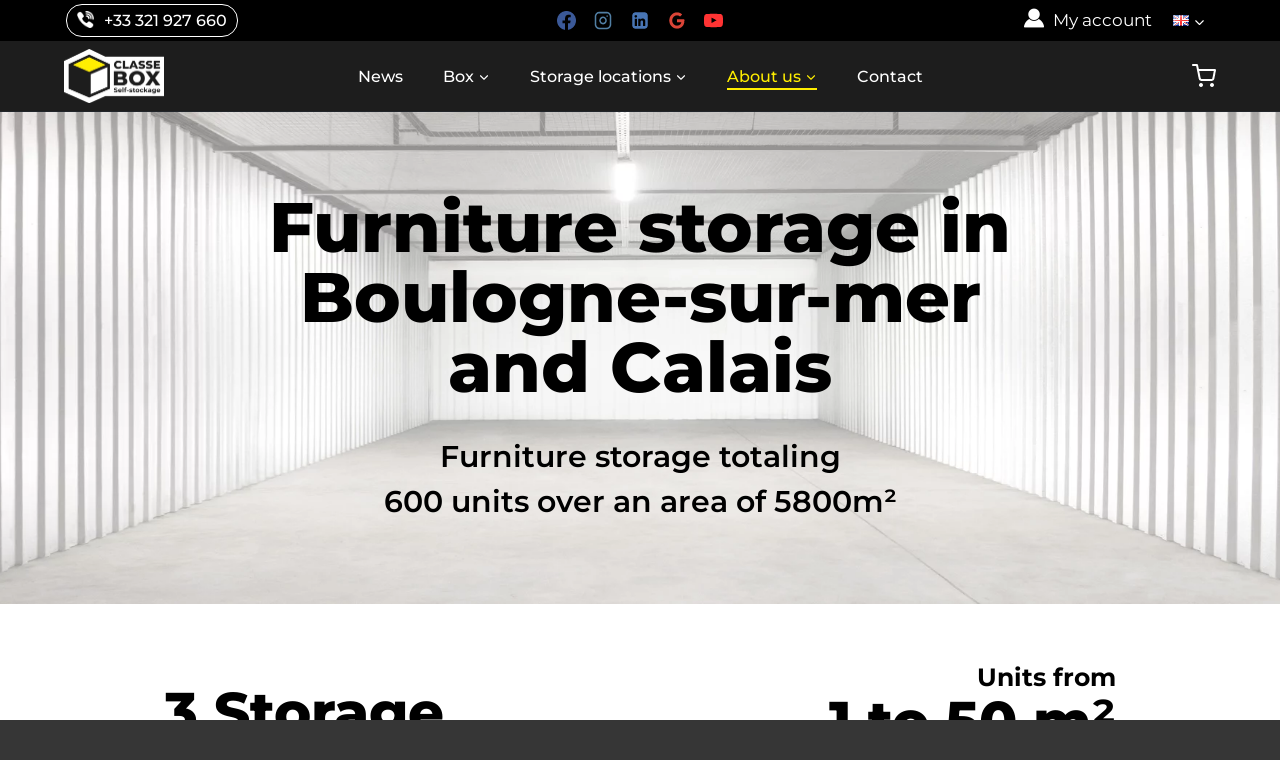

--- FILE ---
content_type: text/html; charset=UTF-8
request_url: https://www.classebox.com/en/about-us/furniture-storage/
body_size: 52371
content:
<!doctype html>
<html lang="en-GB" class="no-js"  >
<head>
	<meta charset="UTF-8">
	<meta name="viewport" content="width=device-width, initial-scale=1, minimum-scale=1">
	<meta name='robots' content='index, follow, max-image-preview:large, max-snippet:-1, max-video-preview:-1' />
<link rel="alternate" href="https://www.classebox.com/a-propos/garde-meubles-boulogne-sur-mer/" hreflang="fr" />
<link rel="alternate" href="https://www.classebox.com/en/about-us/furniture-storage/" hreflang="en" />
<meta name="theme-color" content="#000000"><link rel="icon" type="image/png" sizes="48x48" href="/favicon-48x48.png"><link rel="icon" type="image/png" sizes="32x32" href="/favicon-32x32.png"><link rel="icon" type="image/png" sizes="96x96" href="/favicon-96x96.png"><link rel="icon" href="/favicon.ico"><link rel="icon" type="image/svg+xml" href="/favicon.svg"><link rel="apple-touch-icon" sizes="180x180" href="/apple-touch-icon.png"><link rel="manifest" href="/site.webmanifest"><meta name="apple-mobile-web-app-title" content="ClasseBox">
	<!-- This site is optimized with the Yoast SEO plugin v26.7 - https://yoast.com/wordpress/plugins/seo/ -->
	<title>Furniture storage in Boulogne sur mer and Calais, 100% secure ...</title>
	<meta name="description" content="The furniture storage in Boulogne-sur-mer and Calais totals 580 boxes over an area of ​​5800m². The storage spaces are secure 24/7..." />
	<link rel="canonical" href="https://www.classebox.com/en/about-us/furniture-storage/" />
	<meta property="og:locale" content="en_GB" />
	<meta property="og:locale:alternate" content="fr_FR" />
	<meta property="og:type" content="article" />
	<meta property="og:title" content="Furniture storage in Boulogne sur mer and Calais, 100% secure ..." />
	<meta property="og:description" content="The furniture storage in Boulogne-sur-mer and Calais totals 580 boxes over an area of ​​5800m². The storage spaces are secure 24/7..." />
	<meta property="og:url" content="https://www.classebox.com/en/about-us/furniture-storage/" />
	<meta property="og:site_name" content="CLASSE BOX" />
	<meta property="article:publisher" content="https://www.facebook.com/ClasseBox.Boulogne" />
	<meta property="article:modified_time" content="2025-11-16T11:06:11+00:00" />
	<meta property="og:image" content="https://www.classebox.com/wp-content/uploads/2023/04/groupe-de-photos-classe-box.jpg" />
	<meta property="og:image:width" content="1500" />
	<meta property="og:image:height" content="1265" />
	<meta property="og:image:type" content="image/jpeg" />
	<meta name="twitter:card" content="summary_large_image" />
	<meta name="twitter:label1" content="Estimated reading time" />
	<meta name="twitter:data1" content="5 minutes" />
	<!-- / Yoast SEO plugin. -->


<link rel='dns-prefetch' href='//ajax.googleapis.com' />
<link rel="alternate" type="application/rss+xml" title="CLASSE BOX &raquo; Feed" href="https://www.classebox.com/en/feed/" />
<link rel="alternate" type="application/rss+xml" title="CLASSE BOX &raquo; Comments Feed" href="https://www.classebox.com/en/comments/feed/" />
			<script>document.documentElement.classList.remove( 'no-js' );</script>
			<link rel="alternate" title="oEmbed (JSON)" type="application/json+oembed" href="https://www.classebox.com/wp-json/oembed/1.0/embed?url=https%3A%2F%2Fwww.classebox.com%2Fen%2Fabout-us%2Ffurniture-storage%2F" />
<link rel="alternate" title="oEmbed (XML)" type="text/xml+oembed" href="https://www.classebox.com/wp-json/oembed/1.0/embed?url=https%3A%2F%2Fwww.classebox.com%2Fen%2Fabout-us%2Ffurniture-storage%2F&#038;format=xml" />
<style id='wp-img-auto-sizes-contain-inline-css'>
img:is([sizes=auto i],[sizes^="auto," i]){contain-intrinsic-size:3000px 1500px}
/*# sourceURL=wp-img-auto-sizes-contain-inline-css */
</style>
<style id='wp-emoji-styles-inline-css'>

	img.wp-smiley, img.emoji {
		display: inline !important;
		border: none !important;
		box-shadow: none !important;
		height: 1em !important;
		width: 1em !important;
		margin: 0 0.07em !important;
		vertical-align: -0.1em !important;
		background: none !important;
		padding: 0 !important;
	}
/*# sourceURL=wp-emoji-styles-inline-css */
</style>
<link rel='stylesheet' id='wp-block-library-css' href='https://www.classebox.com/wp-includes/css/dist/block-library/style.min.css?ver=6.9' media='all' />
<style id='wp-block-paragraph-inline-css'>
.is-small-text{font-size:.875em}.is-regular-text{font-size:1em}.is-large-text{font-size:2.25em}.is-larger-text{font-size:3em}.has-drop-cap:not(:focus):first-letter{float:left;font-size:8.4em;font-style:normal;font-weight:100;line-height:.68;margin:.05em .1em 0 0;text-transform:uppercase}body.rtl .has-drop-cap:not(:focus):first-letter{float:none;margin-left:.1em}p.has-drop-cap.has-background{overflow:hidden}:root :where(p.has-background){padding:1.25em 2.375em}:where(p.has-text-color:not(.has-link-color)) a{color:inherit}p.has-text-align-left[style*="writing-mode:vertical-lr"],p.has-text-align-right[style*="writing-mode:vertical-rl"]{rotate:180deg}
/*# sourceURL=https://www.classebox.com/wp-includes/blocks/paragraph/style.min.css */
</style>
<link rel='stylesheet' id='wc-blocks-style-css' href='https://www.classebox.com/wp-content/plugins/woocommerce/assets/client/blocks/wc-blocks.css?ver=wc-10.4.3' media='all' />
<style id='global-styles-inline-css'>
:root{--wp--preset--aspect-ratio--square: 1;--wp--preset--aspect-ratio--4-3: 4/3;--wp--preset--aspect-ratio--3-4: 3/4;--wp--preset--aspect-ratio--3-2: 3/2;--wp--preset--aspect-ratio--2-3: 2/3;--wp--preset--aspect-ratio--16-9: 16/9;--wp--preset--aspect-ratio--9-16: 9/16;--wp--preset--color--black: #000000;--wp--preset--color--cyan-bluish-gray: #abb8c3;--wp--preset--color--white: #ffffff;--wp--preset--color--pale-pink: #f78da7;--wp--preset--color--vivid-red: #cf2e2e;--wp--preset--color--luminous-vivid-orange: #ff6900;--wp--preset--color--luminous-vivid-amber: #fcb900;--wp--preset--color--light-green-cyan: #7bdcb5;--wp--preset--color--vivid-green-cyan: #00d084;--wp--preset--color--pale-cyan-blue: #8ed1fc;--wp--preset--color--vivid-cyan-blue: #0693e3;--wp--preset--color--vivid-purple: #9b51e0;--wp--preset--color--theme-palette-1: var(--global-palette1);--wp--preset--color--theme-palette-2: var(--global-palette2);--wp--preset--color--theme-palette-3: var(--global-palette3);--wp--preset--color--theme-palette-4: var(--global-palette4);--wp--preset--color--theme-palette-5: var(--global-palette5);--wp--preset--color--theme-palette-6: var(--global-palette6);--wp--preset--color--theme-palette-7: var(--global-palette7);--wp--preset--color--theme-palette-8: var(--global-palette8);--wp--preset--color--theme-palette-9: var(--global-palette9);--wp--preset--color--theme-palette-10: var(--global-palette10);--wp--preset--color--theme-palette-11: var(--global-palette11);--wp--preset--color--theme-palette-12: var(--global-palette12);--wp--preset--color--theme-palette-13: var(--global-palette13);--wp--preset--color--theme-palette-14: var(--global-palette14);--wp--preset--color--theme-palette-15: var(--global-palette15);--wp--preset--gradient--vivid-cyan-blue-to-vivid-purple: linear-gradient(135deg,rgb(6,147,227) 0%,rgb(155,81,224) 100%);--wp--preset--gradient--light-green-cyan-to-vivid-green-cyan: linear-gradient(135deg,rgb(122,220,180) 0%,rgb(0,208,130) 100%);--wp--preset--gradient--luminous-vivid-amber-to-luminous-vivid-orange: linear-gradient(135deg,rgb(252,185,0) 0%,rgb(255,105,0) 100%);--wp--preset--gradient--luminous-vivid-orange-to-vivid-red: linear-gradient(135deg,rgb(255,105,0) 0%,rgb(207,46,46) 100%);--wp--preset--gradient--very-light-gray-to-cyan-bluish-gray: linear-gradient(135deg,rgb(238,238,238) 0%,rgb(169,184,195) 100%);--wp--preset--gradient--cool-to-warm-spectrum: linear-gradient(135deg,rgb(74,234,220) 0%,rgb(151,120,209) 20%,rgb(207,42,186) 40%,rgb(238,44,130) 60%,rgb(251,105,98) 80%,rgb(254,248,76) 100%);--wp--preset--gradient--blush-light-purple: linear-gradient(135deg,rgb(255,206,236) 0%,rgb(152,150,240) 100%);--wp--preset--gradient--blush-bordeaux: linear-gradient(135deg,rgb(254,205,165) 0%,rgb(254,45,45) 50%,rgb(107,0,62) 100%);--wp--preset--gradient--luminous-dusk: linear-gradient(135deg,rgb(255,203,112) 0%,rgb(199,81,192) 50%,rgb(65,88,208) 100%);--wp--preset--gradient--pale-ocean: linear-gradient(135deg,rgb(255,245,203) 0%,rgb(182,227,212) 50%,rgb(51,167,181) 100%);--wp--preset--gradient--electric-grass: linear-gradient(135deg,rgb(202,248,128) 0%,rgb(113,206,126) 100%);--wp--preset--gradient--midnight: linear-gradient(135deg,rgb(2,3,129) 0%,rgb(40,116,252) 100%);--wp--preset--font-size--small: var(--global-font-size-small);--wp--preset--font-size--medium: var(--global-font-size-medium);--wp--preset--font-size--large: var(--global-font-size-large);--wp--preset--font-size--x-large: 42px;--wp--preset--font-size--larger: var(--global-font-size-larger);--wp--preset--font-size--xxlarge: var(--global-font-size-xxlarge);--wp--preset--spacing--20: 0.44rem;--wp--preset--spacing--30: 0.67rem;--wp--preset--spacing--40: 1rem;--wp--preset--spacing--50: 1.5rem;--wp--preset--spacing--60: 2.25rem;--wp--preset--spacing--70: 3.38rem;--wp--preset--spacing--80: 5.06rem;--wp--preset--shadow--natural: 6px 6px 9px rgba(0, 0, 0, 0.2);--wp--preset--shadow--deep: 12px 12px 50px rgba(0, 0, 0, 0.4);--wp--preset--shadow--sharp: 6px 6px 0px rgba(0, 0, 0, 0.2);--wp--preset--shadow--outlined: 6px 6px 0px -3px rgb(255, 255, 255), 6px 6px rgb(0, 0, 0);--wp--preset--shadow--crisp: 6px 6px 0px rgb(0, 0, 0);}:root { --wp--style--global--content-size: var(--global-calc-content-width);--wp--style--global--wide-size: var(--global-calc-wide-content-width); }:where(body) { margin: 0; }.wp-site-blocks > .alignleft { float: left; margin-right: 2em; }.wp-site-blocks > .alignright { float: right; margin-left: 2em; }.wp-site-blocks > .aligncenter { justify-content: center; margin-left: auto; margin-right: auto; }:where(.is-layout-flex){gap: 0.5em;}:where(.is-layout-grid){gap: 0.5em;}.is-layout-flow > .alignleft{float: left;margin-inline-start: 0;margin-inline-end: 2em;}.is-layout-flow > .alignright{float: right;margin-inline-start: 2em;margin-inline-end: 0;}.is-layout-flow > .aligncenter{margin-left: auto !important;margin-right: auto !important;}.is-layout-constrained > .alignleft{float: left;margin-inline-start: 0;margin-inline-end: 2em;}.is-layout-constrained > .alignright{float: right;margin-inline-start: 2em;margin-inline-end: 0;}.is-layout-constrained > .aligncenter{margin-left: auto !important;margin-right: auto !important;}.is-layout-constrained > :where(:not(.alignleft):not(.alignright):not(.alignfull)){max-width: var(--wp--style--global--content-size);margin-left: auto !important;margin-right: auto !important;}.is-layout-constrained > .alignwide{max-width: var(--wp--style--global--wide-size);}body .is-layout-flex{display: flex;}.is-layout-flex{flex-wrap: wrap;align-items: center;}.is-layout-flex > :is(*, div){margin: 0;}body .is-layout-grid{display: grid;}.is-layout-grid > :is(*, div){margin: 0;}body{padding-top: 0px;padding-right: 0px;padding-bottom: 0px;padding-left: 0px;}a:where(:not(.wp-element-button)){text-decoration: underline;}:root :where(.wp-element-button, .wp-block-button__link){font-style: inherit;font-weight: inherit;letter-spacing: inherit;text-transform: inherit;}.has-black-color{color: var(--wp--preset--color--black) !important;}.has-cyan-bluish-gray-color{color: var(--wp--preset--color--cyan-bluish-gray) !important;}.has-white-color{color: var(--wp--preset--color--white) !important;}.has-pale-pink-color{color: var(--wp--preset--color--pale-pink) !important;}.has-vivid-red-color{color: var(--wp--preset--color--vivid-red) !important;}.has-luminous-vivid-orange-color{color: var(--wp--preset--color--luminous-vivid-orange) !important;}.has-luminous-vivid-amber-color{color: var(--wp--preset--color--luminous-vivid-amber) !important;}.has-light-green-cyan-color{color: var(--wp--preset--color--light-green-cyan) !important;}.has-vivid-green-cyan-color{color: var(--wp--preset--color--vivid-green-cyan) !important;}.has-pale-cyan-blue-color{color: var(--wp--preset--color--pale-cyan-blue) !important;}.has-vivid-cyan-blue-color{color: var(--wp--preset--color--vivid-cyan-blue) !important;}.has-vivid-purple-color{color: var(--wp--preset--color--vivid-purple) !important;}.has-theme-palette-1-color{color: var(--wp--preset--color--theme-palette-1) !important;}.has-theme-palette-2-color{color: var(--wp--preset--color--theme-palette-2) !important;}.has-theme-palette-3-color{color: var(--wp--preset--color--theme-palette-3) !important;}.has-theme-palette-4-color{color: var(--wp--preset--color--theme-palette-4) !important;}.has-theme-palette-5-color{color: var(--wp--preset--color--theme-palette-5) !important;}.has-theme-palette-6-color{color: var(--wp--preset--color--theme-palette-6) !important;}.has-theme-palette-7-color{color: var(--wp--preset--color--theme-palette-7) !important;}.has-theme-palette-8-color{color: var(--wp--preset--color--theme-palette-8) !important;}.has-theme-palette-9-color{color: var(--wp--preset--color--theme-palette-9) !important;}.has-theme-palette-10-color{color: var(--wp--preset--color--theme-palette-10) !important;}.has-theme-palette-11-color{color: var(--wp--preset--color--theme-palette-11) !important;}.has-theme-palette-12-color{color: var(--wp--preset--color--theme-palette-12) !important;}.has-theme-palette-13-color{color: var(--wp--preset--color--theme-palette-13) !important;}.has-theme-palette-14-color{color: var(--wp--preset--color--theme-palette-14) !important;}.has-theme-palette-15-color{color: var(--wp--preset--color--theme-palette-15) !important;}.has-black-background-color{background-color: var(--wp--preset--color--black) !important;}.has-cyan-bluish-gray-background-color{background-color: var(--wp--preset--color--cyan-bluish-gray) !important;}.has-white-background-color{background-color: var(--wp--preset--color--white) !important;}.has-pale-pink-background-color{background-color: var(--wp--preset--color--pale-pink) !important;}.has-vivid-red-background-color{background-color: var(--wp--preset--color--vivid-red) !important;}.has-luminous-vivid-orange-background-color{background-color: var(--wp--preset--color--luminous-vivid-orange) !important;}.has-luminous-vivid-amber-background-color{background-color: var(--wp--preset--color--luminous-vivid-amber) !important;}.has-light-green-cyan-background-color{background-color: var(--wp--preset--color--light-green-cyan) !important;}.has-vivid-green-cyan-background-color{background-color: var(--wp--preset--color--vivid-green-cyan) !important;}.has-pale-cyan-blue-background-color{background-color: var(--wp--preset--color--pale-cyan-blue) !important;}.has-vivid-cyan-blue-background-color{background-color: var(--wp--preset--color--vivid-cyan-blue) !important;}.has-vivid-purple-background-color{background-color: var(--wp--preset--color--vivid-purple) !important;}.has-theme-palette-1-background-color{background-color: var(--wp--preset--color--theme-palette-1) !important;}.has-theme-palette-2-background-color{background-color: var(--wp--preset--color--theme-palette-2) !important;}.has-theme-palette-3-background-color{background-color: var(--wp--preset--color--theme-palette-3) !important;}.has-theme-palette-4-background-color{background-color: var(--wp--preset--color--theme-palette-4) !important;}.has-theme-palette-5-background-color{background-color: var(--wp--preset--color--theme-palette-5) !important;}.has-theme-palette-6-background-color{background-color: var(--wp--preset--color--theme-palette-6) !important;}.has-theme-palette-7-background-color{background-color: var(--wp--preset--color--theme-palette-7) !important;}.has-theme-palette-8-background-color{background-color: var(--wp--preset--color--theme-palette-8) !important;}.has-theme-palette-9-background-color{background-color: var(--wp--preset--color--theme-palette-9) !important;}.has-theme-palette-10-background-color{background-color: var(--wp--preset--color--theme-palette-10) !important;}.has-theme-palette-11-background-color{background-color: var(--wp--preset--color--theme-palette-11) !important;}.has-theme-palette-12-background-color{background-color: var(--wp--preset--color--theme-palette-12) !important;}.has-theme-palette-13-background-color{background-color: var(--wp--preset--color--theme-palette-13) !important;}.has-theme-palette-14-background-color{background-color: var(--wp--preset--color--theme-palette-14) !important;}.has-theme-palette-15-background-color{background-color: var(--wp--preset--color--theme-palette-15) !important;}.has-black-border-color{border-color: var(--wp--preset--color--black) !important;}.has-cyan-bluish-gray-border-color{border-color: var(--wp--preset--color--cyan-bluish-gray) !important;}.has-white-border-color{border-color: var(--wp--preset--color--white) !important;}.has-pale-pink-border-color{border-color: var(--wp--preset--color--pale-pink) !important;}.has-vivid-red-border-color{border-color: var(--wp--preset--color--vivid-red) !important;}.has-luminous-vivid-orange-border-color{border-color: var(--wp--preset--color--luminous-vivid-orange) !important;}.has-luminous-vivid-amber-border-color{border-color: var(--wp--preset--color--luminous-vivid-amber) !important;}.has-light-green-cyan-border-color{border-color: var(--wp--preset--color--light-green-cyan) !important;}.has-vivid-green-cyan-border-color{border-color: var(--wp--preset--color--vivid-green-cyan) !important;}.has-pale-cyan-blue-border-color{border-color: var(--wp--preset--color--pale-cyan-blue) !important;}.has-vivid-cyan-blue-border-color{border-color: var(--wp--preset--color--vivid-cyan-blue) !important;}.has-vivid-purple-border-color{border-color: var(--wp--preset--color--vivid-purple) !important;}.has-theme-palette-1-border-color{border-color: var(--wp--preset--color--theme-palette-1) !important;}.has-theme-palette-2-border-color{border-color: var(--wp--preset--color--theme-palette-2) !important;}.has-theme-palette-3-border-color{border-color: var(--wp--preset--color--theme-palette-3) !important;}.has-theme-palette-4-border-color{border-color: var(--wp--preset--color--theme-palette-4) !important;}.has-theme-palette-5-border-color{border-color: var(--wp--preset--color--theme-palette-5) !important;}.has-theme-palette-6-border-color{border-color: var(--wp--preset--color--theme-palette-6) !important;}.has-theme-palette-7-border-color{border-color: var(--wp--preset--color--theme-palette-7) !important;}.has-theme-palette-8-border-color{border-color: var(--wp--preset--color--theme-palette-8) !important;}.has-theme-palette-9-border-color{border-color: var(--wp--preset--color--theme-palette-9) !important;}.has-theme-palette-10-border-color{border-color: var(--wp--preset--color--theme-palette-10) !important;}.has-theme-palette-11-border-color{border-color: var(--wp--preset--color--theme-palette-11) !important;}.has-theme-palette-12-border-color{border-color: var(--wp--preset--color--theme-palette-12) !important;}.has-theme-palette-13-border-color{border-color: var(--wp--preset--color--theme-palette-13) !important;}.has-theme-palette-14-border-color{border-color: var(--wp--preset--color--theme-palette-14) !important;}.has-theme-palette-15-border-color{border-color: var(--wp--preset--color--theme-palette-15) !important;}.has-vivid-cyan-blue-to-vivid-purple-gradient-background{background: var(--wp--preset--gradient--vivid-cyan-blue-to-vivid-purple) !important;}.has-light-green-cyan-to-vivid-green-cyan-gradient-background{background: var(--wp--preset--gradient--light-green-cyan-to-vivid-green-cyan) !important;}.has-luminous-vivid-amber-to-luminous-vivid-orange-gradient-background{background: var(--wp--preset--gradient--luminous-vivid-amber-to-luminous-vivid-orange) !important;}.has-luminous-vivid-orange-to-vivid-red-gradient-background{background: var(--wp--preset--gradient--luminous-vivid-orange-to-vivid-red) !important;}.has-very-light-gray-to-cyan-bluish-gray-gradient-background{background: var(--wp--preset--gradient--very-light-gray-to-cyan-bluish-gray) !important;}.has-cool-to-warm-spectrum-gradient-background{background: var(--wp--preset--gradient--cool-to-warm-spectrum) !important;}.has-blush-light-purple-gradient-background{background: var(--wp--preset--gradient--blush-light-purple) !important;}.has-blush-bordeaux-gradient-background{background: var(--wp--preset--gradient--blush-bordeaux) !important;}.has-luminous-dusk-gradient-background{background: var(--wp--preset--gradient--luminous-dusk) !important;}.has-pale-ocean-gradient-background{background: var(--wp--preset--gradient--pale-ocean) !important;}.has-electric-grass-gradient-background{background: var(--wp--preset--gradient--electric-grass) !important;}.has-midnight-gradient-background{background: var(--wp--preset--gradient--midnight) !important;}.has-small-font-size{font-size: var(--wp--preset--font-size--small) !important;}.has-medium-font-size{font-size: var(--wp--preset--font-size--medium) !important;}.has-large-font-size{font-size: var(--wp--preset--font-size--large) !important;}.has-x-large-font-size{font-size: var(--wp--preset--font-size--x-large) !important;}.has-larger-font-size{font-size: var(--wp--preset--font-size--larger) !important;}.has-xxlarge-font-size{font-size: var(--wp--preset--font-size--xxlarge) !important;}
/*# sourceURL=global-styles-inline-css */
</style>

<link rel='stylesheet' id='wscsd-front-style-css' href='https://www.classebox.com/wp-content/plugins/custom-start-date-for-woocommerce-subscriptions/css/style.css?ver=1.0.0' media='all' />
<link rel='stylesheet' id='jquery-ui-datepicker-style-css' href='//ajax.googleapis.com/ajax/libs/jqueryui/1.10.4/themes/smoothness/jquery-ui.css?ver=1.10.4' media='all' />
<link rel='stylesheet' id='saswp-style-css' href='https://www.classebox.com/wp-content/plugins/schema-and-structured-data-for-wp/admin_section/css/saswp-style.min.css?ver=1.54' media='all' />
<style id='woocommerce-inline-inline-css'>
.woocommerce form .form-row .required { visibility: visible; }
/*# sourceURL=woocommerce-inline-inline-css */
</style>
<link rel='stylesheet' id='mdp-laser-css' href='https://www.classebox.com/wp-content/plugins/laser/css/laser.min.css?ver=1.1.0' media='all' />
<link rel='stylesheet' id='ssa-upcoming-appointments-card-style-css' href='https://www.classebox.com/wp-content/plugins/simply-schedule-appointments/assets/css/upcoming-appointments.css?ver=1.6.9.19' media='all' />
<link rel='stylesheet' id='ssa-styles-css' href='https://www.classebox.com/wp-content/plugins/simply-schedule-appointments/assets/css/ssa-styles.css?ver=1.6.9.19' media='all' />
<link rel='stylesheet' id='kadence-global-css' href='https://www.classebox.com/wp-content/themes/kadence/assets/css/global.min.css?ver=1.4.3' media='all' />
<style id='kadence-global-inline-css'>
/* Kadence Base CSS */
:root{--global-palette1:#ffee00;--global-palette2:#ffffff;--global-palette3:#ffffff;--global-palette4:#ffffff;--global-palette5:#ffffff;--global-palette6:#ffffff;--global-palette7:#1d1d1d;--global-palette8:#363636;--global-palette9:#1d1d1d;--global-palette10:oklch(from var(--global-palette1) calc(l + 0.10 * (1 - l)) calc(c * 1.00) calc(h + 180) / 100%);--global-palette11:#13612e;--global-palette12:#1159af;--global-palette13:#b82105;--global-palette14:#f7630c;--global-palette15:#f5a524;--global-palette9rgb:29, 29, 29;--global-palette-highlight:var(--global-palette1);--global-palette-highlight-alt:var(--global-palette1);--global-palette-highlight-alt2:var(--global-palette9);--global-palette-btn-bg:var(--global-palette1);--global-palette-btn-bg-hover:var(--global-palette2);--global-palette-btn:var(--global-palette9);--global-palette-btn-hover:var(--global-palette9);--global-palette-btn-sec-bg:var(--global-palette7);--global-palette-btn-sec-bg-hover:var(--global-palette2);--global-palette-btn-sec:var(--global-palette3);--global-palette-btn-sec-hover:var(--global-palette9);--global-body-font-family:Montserrat, sans-serif;--global-heading-font-family:Montserrat, var(--global-fallback-font);--global-primary-nav-font-family:inherit;--global-fallback-font:sans-serif;--global-display-fallback-font:sans-serif;--global-content-width:1200px;--global-content-wide-width:calc(1200px + 230px);--global-content-narrow-width:842px;--global-content-edge-padding:1.5rem;--global-content-boxed-padding:2rem;--global-calc-content-width:calc(1200px - var(--global-content-edge-padding) - var(--global-content-edge-padding) );--wp--style--global--content-size:var(--global-calc-content-width);}.wp-site-blocks{--global-vw:calc( 100vw - ( 0.5 * var(--scrollbar-offset)));}body{background:var(--global-palette8);}body, input, select, optgroup, textarea{font-style:normal;font-weight:normal;font-size:16px;line-height:27px;font-family:var(--global-body-font-family);color:var(--global-palette5);}.content-bg, body.content-style-unboxed .site{background:var(--global-palette9);}h1,h2,h3,h4,h5,h6{font-family:var(--global-heading-font-family);}h1{font-style:normal;font-weight:800;font-size:60px;line-height:1.2;color:var(--global-palette3);}h2{font-style:normal;font-weight:700;font-size:28px;line-height:1.21;color:var(--global-palette3);}h3{font-style:normal;font-weight:700;font-size:28px;line-height:1.2;color:var(--global-palette3);}h4{font-style:normal;font-weight:700;font-size:24px;color:var(--global-palette5);}h5{font-style:normal;font-weight:700;font-size:16px;line-height:1.5;color:var(--global-palette5);}h6{font-style:normal;font-weight:normal;font-size:12px;line-height:1.5;color:var(--global-palette5);}.entry-hero h1{font-style:normal;font-weight:800;font-size:60px;text-transform:none;}.entry-hero .kadence-breadcrumbs, .entry-hero .search-form{font-style:normal;}@media all and (max-width: 1024px){h1{font-size:50px;line-height:1.1;}.wp-site-blocks .entry-hero h1{font-size:50px;}}@media all and (max-width: 767px){h1{font-size:40px;line-height:1.1;}.wp-site-blocks .entry-hero h1{font-size:40px;}}.entry-hero .kadence-breadcrumbs{max-width:1200px;}.site-container, .site-header-row-layout-contained, .site-footer-row-layout-contained, .entry-hero-layout-contained, .comments-area, .alignfull > .wp-block-cover__inner-container, .alignwide > .wp-block-cover__inner-container{max-width:var(--global-content-width);}.content-width-narrow .content-container.site-container, .content-width-narrow .hero-container.site-container{max-width:var(--global-content-narrow-width);}@media all and (min-width: 1430px){.wp-site-blocks .content-container  .alignwide{margin-left:-115px;margin-right:-115px;width:unset;max-width:unset;}}@media all and (min-width: 1102px){.content-width-narrow .wp-site-blocks .content-container .alignwide{margin-left:-130px;margin-right:-130px;width:unset;max-width:unset;}}.content-style-boxed .wp-site-blocks .entry-content .alignwide{margin-left:calc( -1 * var( --global-content-boxed-padding ) );margin-right:calc( -1 * var( --global-content-boxed-padding ) );}.content-area{margin-top:5rem;margin-bottom:5rem;}@media all and (max-width: 1024px){.content-area{margin-top:3rem;margin-bottom:3rem;}}@media all and (max-width: 767px){.content-area{margin-top:2rem;margin-bottom:2rem;}}@media all and (max-width: 1024px){:root{--global-content-boxed-padding:2rem;}}@media all and (max-width: 767px){:root{--global-content-boxed-padding:1.5rem;}}.entry-content-wrap{padding:2rem;}@media all and (max-width: 1024px){.entry-content-wrap{padding:2rem;}}@media all and (max-width: 767px){.entry-content-wrap{padding:1.5rem;}}.entry.single-entry{box-shadow:0px 15px 15px -10px rgba(0,0,0,0.05);}.entry.loop-entry{box-shadow:0px 15px 15px -10px rgba(0,0,0,0.05);}.loop-entry .entry-content-wrap{padding:2rem;}@media all and (max-width: 1024px){.loop-entry .entry-content-wrap{padding:2rem;}}@media all and (max-width: 767px){.loop-entry .entry-content-wrap{padding:1.5rem;}}.has-sidebar:not(.has-left-sidebar) .content-container{grid-template-columns:1fr 270px;}.has-sidebar.has-left-sidebar .content-container{grid-template-columns:270px 1fr;}button, .button, .wp-block-button__link, input[type="button"], input[type="reset"], input[type="submit"], .fl-button, .elementor-button-wrapper .elementor-button, .wc-block-components-checkout-place-order-button, .wc-block-cart__submit{box-shadow:0px 0px 0px -7px rgba(0,0,0,0);}button:hover, button:focus, button:active, .button:hover, .button:focus, .button:active, .wp-block-button__link:hover, .wp-block-button__link:focus, .wp-block-button__link:active, input[type="button"]:hover, input[type="button"]:focus, input[type="button"]:active, input[type="reset"]:hover, input[type="reset"]:focus, input[type="reset"]:active, input[type="submit"]:hover, input[type="submit"]:focus, input[type="submit"]:active, .elementor-button-wrapper .elementor-button:hover, .elementor-button-wrapper .elementor-button:focus, .elementor-button-wrapper .elementor-button:active, .wc-block-cart__submit:hover{box-shadow:0px 15px 25px -7px rgba(0,0,0,0.1);}.kb-button.kb-btn-global-outline.kb-btn-global-inherit{padding-top:calc(px - 2px);padding-right:calc(px - 2px);padding-bottom:calc(px - 2px);padding-left:calc(px - 2px);}@media all and (min-width: 1025px){.transparent-header .entry-hero .entry-hero-container-inner{padding-top:calc(0px + 70px);}}@media all and (max-width: 1024px){.mobile-transparent-header .entry-hero .entry-hero-container-inner{padding-top:50px;}}@media all and (max-width: 767px){.mobile-transparent-header .entry-hero .entry-hero-container-inner{padding-top:50px;}}#kt-scroll-up-reader, #kt-scroll-up{border:2px solid currentColor;border-radius:20px 20px 20px 20px;color:#ffffff;background:#000000;border-color:#ffffff;bottom:30px;font-size:1.2em;padding:0.4em 0.4em 0.4em 0.4em;}#kt-scroll-up-reader.scroll-up-side-right, #kt-scroll-up.scroll-up-side-right{right:30px;}#kt-scroll-up-reader.scroll-up-side-left, #kt-scroll-up.scroll-up-side-left{left:30px;}@media all and (hover: hover){#kt-scroll-up-reader:hover, #kt-scroll-up:hover{color:#000000;background:#ffffff;border-color:#000000;}}.entry-hero.page-hero-section .entry-header{min-height:200px;}.entry-author-style-center{padding-top:var(--global-md-spacing);border-top:1px solid var(--global-gray-500);}.entry-author-style-center .entry-author-avatar, .entry-meta .author-avatar{display:none;}.entry-author-style-normal .entry-author-profile{padding-left:0px;}#comments .comment-meta{margin-left:0px;}body.social-brand-colors .social-show-brand-hover .social-link-facebook:not(.ignore-brand):not(.skip):not(.ignore):hover, body.social-brand-colors .social-show-brand-until .social-link-facebook:not(:hover):not(.skip):not(.ignore), body.social-brand-colors .social-show-brand-always .social-link-facebook:not(.ignore-brand):not(.skip):not(.ignore){background:#3b5998;}body.social-brand-colors .social-show-brand-hover.social-style-outline .social-link-facebook:not(.ignore-brand):not(.skip):not(.ignore):hover, body.social-brand-colors .social-show-brand-until.social-style-outline .social-link-facebook:not(:hover):not(.skip):not(.ignore), body.social-brand-colors .social-show-brand-always.social-style-outline .social-link-facebook:not(.ignore-brand):not(.skip):not(.ignore){color:#3b5998;}body.social-brand-colors .social-show-brand-hover .social-link-instagram:not(.ignore-brand):not(.skip):not(.ignore):hover, body.social-brand-colors .social-show-brand-until .social-link-instagram:not(:hover):not(.skip):not(.ignore), body.social-brand-colors .social-show-brand-always .social-link-instagram:not(.ignore-brand):not(.skip):not(.ignore){background:#517fa4;}body.social-brand-colors .social-show-brand-hover.social-style-outline .social-link-instagram:not(.ignore-brand):not(.skip):not(.ignore):hover, body.social-brand-colors .social-show-brand-until.social-style-outline .social-link-instagram:not(:hover):not(.skip):not(.ignore), body.social-brand-colors .social-show-brand-always.social-style-outline .social-link-instagram:not(.ignore-brand):not(.skip):not(.ignore){color:#517fa4;}body.social-brand-colors .social-show-brand-hover .social-link-linkedin:not(.ignore-brand):not(.skip):not(.ignore):hover, body.social-brand-colors .social-show-brand-until .social-link-linkedin:not(:hover):not(.skip):not(.ignore), body.social-brand-colors .social-show-brand-always .social-link-linkedin:not(.ignore-brand):not(.skip):not(.ignore){background:#4875B4;}body.social-brand-colors .social-show-brand-hover.social-style-outline .social-link-linkedin:not(.ignore-brand):not(.skip):not(.ignore):hover, body.social-brand-colors .social-show-brand-until.social-style-outline .social-link-linkedin:not(:hover):not(.skip):not(.ignore), body.social-brand-colors .social-show-brand-always.social-style-outline .social-link-linkedin:not(.ignore-brand):not(.skip):not(.ignore){color:#4875B4;}body.social-brand-colors .social-show-brand-hover .social-link-google_reviews:not(.ignore-brand):not(.skip):not(.ignore):hover, body.social-brand-colors .social-show-brand-until .social-link-google_reviews:not(:hover):not(.skip):not(.ignore), body.social-brand-colors .social-show-brand-always .social-link-google_reviews:not(.ignore-brand):not(.skip):not(.ignore){background:#DB4437;}body.social-brand-colors .social-show-brand-hover.social-style-outline .social-link-google_reviews:not(.ignore-brand):not(.skip):not(.ignore):hover, body.social-brand-colors .social-show-brand-until.social-style-outline .social-link-google_reviews:not(:hover):not(.skip):not(.ignore), body.social-brand-colors .social-show-brand-always.social-style-outline .social-link-google_reviews:not(.ignore-brand):not(.skip):not(.ignore){color:#DB4437;}body.social-brand-colors .social-show-brand-hover .social-link-youtube:not(.ignore-brand):not(.skip):not(.ignore):hover, body.social-brand-colors .social-show-brand-until .social-link-youtube:not(:hover):not(.skip):not(.ignore), body.social-brand-colors .social-show-brand-always .social-link-youtube:not(.ignore-brand):not(.skip):not(.ignore){background:#FF3333;}body.social-brand-colors .social-show-brand-hover.social-style-outline .social-link-youtube:not(.ignore-brand):not(.skip):not(.ignore):hover, body.social-brand-colors .social-show-brand-until.social-style-outline .social-link-youtube:not(:hover):not(.skip):not(.ignore), body.social-brand-colors .social-show-brand-always.social-style-outline .social-link-youtube:not(.ignore-brand):not(.skip):not(.ignore){color:#FF3333;}
/* Kadence Header CSS */
.wp-site-blocks #mobile-header{display:block;}.wp-site-blocks #main-header{display:none;}@media all and (min-width: 1070px){.wp-site-blocks #mobile-header{display:none;}.wp-site-blocks #main-header{display:block;}}@media all and (max-width: 1069px){.mobile-transparent-header #masthead{position:absolute;left:0px;right:0px;z-index:100;}.kadence-scrollbar-fixer.mobile-transparent-header #masthead{right:var(--scrollbar-offset,0);}.mobile-transparent-header #masthead, .mobile-transparent-header .site-top-header-wrap .site-header-row-container-inner, .mobile-transparent-header .site-main-header-wrap .site-header-row-container-inner, .mobile-transparent-header .site-bottom-header-wrap .site-header-row-container-inner{background:transparent;}.site-header-row-tablet-layout-fullwidth, .site-header-row-tablet-layout-standard{padding:0px;}}@media all and (min-width: 1070px){.transparent-header #masthead{position:absolute;left:0px;right:0px;z-index:100;}.transparent-header.kadence-scrollbar-fixer #masthead{right:var(--scrollbar-offset,0);}.transparent-header #masthead, .transparent-header .site-top-header-wrap .site-header-row-container-inner, .transparent-header .site-main-header-wrap .site-header-row-container-inner, .transparent-header .site-bottom-header-wrap .site-header-row-container-inner{background:transparent;}}.site-branding a.brand img{max-width:100px;}.site-branding a.brand img.svg-logo-image{width:100px;}@media all and (max-width: 1069px){.site-branding a.brand img{max-width:80px;}.site-branding a.brand img.svg-logo-image{width:80px;}}@media all and (max-width: 767px){.site-branding a.brand img{max-width:80px;}.site-branding a.brand img.svg-logo-image{width:80px;}}.site-branding{padding:0px 0px 0px 0px;}@media all and (max-width: 1069px){.site-branding .site-title{font-size:20px;}}@media all and (max-width: 767px){.site-branding .site-title{font-size:18px;}}#masthead, #masthead .kadence-sticky-header.item-is-fixed:not(.item-at-start):not(.site-header-row-container):not(.site-main-header-wrap), #masthead .kadence-sticky-header.item-is-fixed:not(.item-at-start) > .site-header-row-container-inner{background:var(--global-palette9);}@media all and (max-width: 1069px){#masthead, #masthead .kadence-sticky-header.item-is-fixed:not(.item-at-start):not(.site-header-row-container):not(.site-main-header-wrap), #masthead .kadence-sticky-header.item-is-fixed:not(.item-at-start) > .site-header-row-container-inner{background:var(--global-palette9);}}.site-main-header-wrap .site-header-row-container-inner{border-bottom:1px solid rgba(45,62,80,0.25);}.site-main-header-inner-wrap{min-height:70px;}@media all and (max-width: 1069px){.site-main-header-inner-wrap{min-height:50px;}}@media all and (max-width: 767px){.site-main-header-inner-wrap{min-height:50px;}}.site-top-header-wrap .site-header-row-container-inner{background:#000000;}.site-top-header-inner-wrap{min-height:0px;}.site-main-header-wrap.site-header-row-container.site-header-focus-item.site-header-row-layout-standard.kadence-sticky-header.item-is-fixed.item-is-stuck, .site-header-upper-inner-wrap.kadence-sticky-header.item-is-fixed.item-is-stuck, .site-header-inner-wrap.kadence-sticky-header.item-is-fixed.item-is-stuck, .site-top-header-wrap.site-header-row-container.site-header-focus-item.site-header-row-layout-standard.kadence-sticky-header.item-is-fixed.item-is-stuck, .site-bottom-header-wrap.site-header-row-container.site-header-focus-item.site-header-row-layout-standard.kadence-sticky-header.item-is-fixed.item-is-stuck{box-shadow:0px 0px 0px 0px rgba(0,0,0,0);}.header-navigation[class*="header-navigation-style-underline"] .header-menu-container.primary-menu-container>ul>li>a:after{width:calc( 100% - 2.5em);}.main-navigation .primary-menu-container > ul > li.menu-item > a{padding-left:calc(2.5em / 2);padding-right:calc(2.5em / 2);padding-top:0.01em;padding-bottom:0.01em;color:var(--global-palette5);}.main-navigation .primary-menu-container > ul > li.menu-item .dropdown-nav-special-toggle{right:calc(2.5em / 2);}.main-navigation .primary-menu-container > ul li.menu-item > a{font-style:normal;font-weight:500;}.main-navigation .primary-menu-container > ul > li.menu-item > a:hover{color:var(--global-palette1);}
					.header-navigation[class*="header-navigation-style-underline"] .header-menu-container.primary-menu-container>ul>li.current-menu-ancestor>a:after,
					.header-navigation[class*="header-navigation-style-underline"] .header-menu-container.primary-menu-container>ul>li.current-page-parent>a:after,
					.header-navigation[class*="header-navigation-style-underline"] .header-menu-container.primary-menu-container>ul>li.current-product-ancestor>a:after
				{transform:scale(1, 1) translate(50%, 0);}
					.main-navigation .primary-menu-container > ul > li.menu-item.current-menu-item > a, 
					.main-navigation .primary-menu-container > ul > li.menu-item.current-menu-ancestor > a, 
					.main-navigation .primary-menu-container > ul > li.menu-item.current-page-parent > a,
					.main-navigation .primary-menu-container > ul > li.menu-item.current-product-ancestor > a
				{color:var(--global-palette1);}.header-navigation[class*="header-navigation-style-underline"] .header-menu-container.secondary-menu-container>ul>li>a:after{width:calc( 100% - 1.2em);}.secondary-navigation .secondary-menu-container > ul > li.menu-item > a{padding-left:calc(1.2em / 2);padding-right:calc(1.2em / 2);padding-top:0.1em;padding-bottom:0.1em;color:var(--global-palette5);}.secondary-navigation .primary-menu-container > ul > li.menu-item .dropdown-nav-special-toggle{right:calc(1.2em / 2);}.secondary-navigation .secondary-menu-container > ul li.menu-item > a{font-style:normal;font-size:17px;}.secondary-navigation .secondary-menu-container > ul > li.menu-item > a:hover{color:var(--global-palette-highlight);}.secondary-navigation .secondary-menu-container > ul > li.menu-item.current-menu-item > a{color:var(--global-palette3);}.header-navigation .header-menu-container ul ul.sub-menu, .header-navigation .header-menu-container ul ul.submenu{background:var(--global-palette8);box-shadow:0px 20px 20px -15px rgba(0,0,0,0.35);}.header-navigation .header-menu-container ul ul li.menu-item, .header-menu-container ul.menu > li.kadence-menu-mega-enabled > ul > li.menu-item > a{border-bottom:1px solid var(--global-palette8);border-radius:0px 0px 0px 0px;}.header-navigation .header-menu-container ul ul li.menu-item > a{width:370px;padding-top:0.6em;padding-bottom:0.6em;color:var(--global-palette5);font-style:normal;font-weight:500;font-size:16px;}.header-navigation .header-menu-container ul ul li.menu-item > a:hover{color:var(--global-palette1);background:var(--global-palette9);border-radius:0px 0px 0px 0px;}.header-navigation .header-menu-container ul ul li.menu-item.current-menu-item > a{color:var(--global-palette1);background:var(--global-palette7);border-radius:0px 0px 0px 0px;}.mobile-toggle-open-container .menu-toggle-open, .mobile-toggle-open-container .menu-toggle-open:focus{color:var(--global-palette5);padding:0.4em 0.6em 0.4em 0.6em;font-size:14px;}.mobile-toggle-open-container .menu-toggle-open.menu-toggle-style-bordered{border:1px solid currentColor;}.mobile-toggle-open-container .menu-toggle-open .menu-toggle-icon{font-size:25px;}.mobile-toggle-open-container .menu-toggle-open:hover, .mobile-toggle-open-container .menu-toggle-open:focus-visible{color:var(--global-palette-highlight);}.mobile-navigation ul li{font-style:normal;font-size:18px;line-height:1;}.mobile-navigation ul li a{padding-top:0.7em;padding-bottom:0.7em;}.mobile-navigation ul li > a, .mobile-navigation ul li.menu-item-has-children > .drawer-nav-drop-wrap{color:var(--global-palette3);}.mobile-navigation ul li.current-menu-item > a, .mobile-navigation ul li.current-menu-item.menu-item-has-children > .drawer-nav-drop-wrap{color:var(--global-palette-highlight);}.mobile-navigation ul li.menu-item-has-children .drawer-nav-drop-wrap, .mobile-navigation ul li:not(.menu-item-has-children) a{border-bottom:1px solid rgba(101,101,101,0.2);}.mobile-navigation:not(.drawer-navigation-parent-toggle-true) ul li.menu-item-has-children .drawer-nav-drop-wrap button{border-left:1px solid rgba(101,101,101,0.2);}#mobile-drawer .drawer-inner, #mobile-drawer.popup-drawer-layout-fullwidth.popup-drawer-animation-slice .pop-portion-bg, #mobile-drawer.popup-drawer-layout-fullwidth.popup-drawer-animation-slice.pop-animated.show-drawer .drawer-inner{background:var(--global-palette7);}#mobile-drawer .drawer-header .drawer-toggle{padding:0.6em 0.15em 0.6em 0.15em;font-size:24px;}#mobile-drawer .drawer-header .drawer-toggle, #mobile-drawer .drawer-header .drawer-toggle:focus{color:var(--global-palette1);}.header-html{font-style:normal;font-size:15px;color:#000000;}.site-header-item .header-cart-wrap .header-cart-inner-wrap .header-cart-button:hover{color:var(--global-palette2);}.header-cart-wrap .header-cart-button .header-cart-label{font-style:normal;font-size:14px;}.header-mobile-cart-wrap .header-cart-button .header-cart-label{font-style:normal;font-size:12px;}.header-social-wrap .header-social-inner-wrap{font-size:1.15em;gap:0.3em;}.header-social-wrap .header-social-inner-wrap .social-button{border:2px none transparent;border-radius:3px;}.header-social-wrap .header-social-inner-wrap .social-button:hover{color:#ffffff;}.header-mobile-social-wrap{margin:0px 0px 0px 0px;}.header-mobile-social-wrap .header-mobile-social-inner-wrap{font-size:1.15em;gap:0.5em;}.header-mobile-social-wrap .header-mobile-social-inner-wrap .social-button{border:2px none currentColor;border-radius:3px;}
/* Kadence Footer CSS */
#colophon{background:#000000;}.site-middle-footer-wrap .site-footer-row-container-inner{background:#000000;border-top:1px solid #1d1d1d;}.site-middle-footer-inner-wrap{padding-top:30px;padding-bottom:30px;grid-column-gap:30px;grid-row-gap:30px;}.site-middle-footer-inner-wrap .widget{margin-bottom:30px;}.site-middle-footer-inner-wrap .site-footer-section:not(:last-child):after{border-right:0px none transparent;right:calc(-30px / 2);}.site-top-footer-wrap .site-footer-row-container-inner{background:#000000;font-style:normal;font-size:15px;line-height:1.9;letter-spacing:0em;color:var(--global-palette6);}.site-footer .site-top-footer-wrap a:not(.button):not(.wp-block-button__link):not(.wp-element-button){color:var(--global-palette6);}.site-footer .site-top-footer-wrap a:not(.button):not(.wp-block-button__link):not(.wp-element-button):hover{color:var(--global-palette6);}.site-top-footer-inner-wrap{padding-top:40px;padding-bottom:30px;grid-column-gap:30px;grid-row-gap:30px;}.site-top-footer-inner-wrap .widget{margin-bottom:30px;}.site-top-footer-inner-wrap .widget-area .widget-title{font-style:normal;font-size:15px;line-height:1.5;color:#ffffff;}.site-top-footer-inner-wrap .site-footer-section:not(:last-child):after{border-right:1px none var(--global-palette9);right:calc(-30px / 2);}@media all and (max-width: 767px){.site-top-footer-inner-wrap{padding-top:60px;}}.site-bottom-footer-wrap .site-footer-row-container-inner{background:#000000;font-style:normal;font-size:12px;color:rgba(255,255,255,0.5);border-top:1px solid #1d1d1d;}.site-footer .site-bottom-footer-wrap a:where(:not(.button):not(.wp-block-button__link):not(.wp-element-button)){color:var(--global-palette1);}.site-footer .site-bottom-footer-wrap a:where(:not(.button):not(.wp-block-button__link):not(.wp-element-button)):hover{color:var(--global-palette9);}.site-bottom-footer-inner-wrap{padding-top:0px;padding-bottom:0px;grid-column-gap:0px;}.site-bottom-footer-inner-wrap .widget{margin-bottom:0px;}.site-bottom-footer-inner-wrap .widget-area .widget-title{font-style:normal;color:var(--global-palette9);}.site-bottom-footer-inner-wrap .site-footer-section:not(:last-child):after{right:calc(-0px / 2);}.footer-social-wrap .footer-social-inner-wrap{font-size:1.15em;gap:0.3em;}.site-footer .site-footer-wrap .site-footer-section .footer-social-wrap .footer-social-inner-wrap .social-button{border:2px none currentColor;border-radius:3px;}.site-footer .site-footer-wrap .site-footer-section .footer-social-wrap .footer-social-inner-wrap .social-button:hover{color:var(--global-palette2);background:rgba(49,130,206,0);}.footer-social-wrap .social-button .social-label{font-style:normal;font-size:15px;}#colophon .footer-html{margin:1em 0em 1em 0em;}#colophon .footer-navigation .footer-menu-container > ul > li > a{padding-left:calc(1.2em / 2);padding-right:calc(1.2em / 2);padding-top:calc(20px / 2);padding-bottom:calc(20px / 2);color:#8a8a8a;}#colophon .footer-navigation .footer-menu-container > ul li a{font-style:normal;line-height:1.2em;}#colophon .footer-navigation .footer-menu-container > ul li a:hover{color:var(--global-palette1);}#colophon .footer-navigation .footer-menu-container > ul li.current-menu-item > a{color:var(--global-palette1);}
/* Kadence Woo CSS */
.entry-hero.product-hero-section .entry-header{min-height:200px;}.product-title .kadence-breadcrumbs{font-style:normal;font-weight:regular;font-size:15px;line-height:1.65;font-family:-apple-system,BlinkMacSystemFont,"Segoe UI",Roboto,Oxygen-Sans,Ubuntu,Cantarell,"Helvetica Neue",sans-serif, "Apple Color Emoji", "Segoe UI Emoji", "Segoe UI Symbol";color:rgba(101,101,101,0.6);}.product-title .single-category{font-weight:700;font-size:32px;line-height:1.5;color:var(--global-palette3);}.wp-site-blocks .product-hero-section .extra-title{font-weight:700;font-size:32px;line-height:1.5;}.woocommerce div.product .product_title{font-style:normal;font-weight:600;font-size:45px;color:var(--global-palette3);}@media all and (max-width: 767px){.woocommerce div.product .product_title{font-size:38px;}}.woocommerce div.product .product-single-category{font-style:normal;}body.archive.tax-woo-product, body.post-type-archive-product{background:#141414;}@media all and (max-width: 767px){.woocommerce ul.products:not(.products-list-view), .wp-site-blocks .wc-block-grid:not(.has-2-columns):not(.has-1-columns) .wc-block-grid__products{grid-template-columns:repeat(2, minmax(0, 1fr));column-gap:0.5rem;grid-row-gap:0.5rem;}}.entry-hero.product-archive-hero-section .entry-header{min-height:250px;}.wp-site-blocks .product-archive-title h1{color:var(--global-palette3);}.product-archive-title .kadence-breadcrumbs{color:var(--global-palette4);}.product-archive-title .kadence-breadcrumbs a:hover{color:var(--global-palette5);}.woocommerce ul.products li.product h3, .woocommerce ul.products li.product .product-details .woocommerce-loop-product__title, .woocommerce ul.products li.product .product-details .woocommerce-loop-category__title, .wc-block-grid__products .wc-block-grid__product .wc-block-grid__product-title{font-style:normal;font-size:16px;line-height:16px;}@media all and (max-width: 1024px){.woocommerce ul.products li.product h3, .woocommerce ul.products li.product .product-details .woocommerce-loop-product__title, .woocommerce ul.products li.product .product-details .woocommerce-loop-category__title, .wc-block-grid__products .wc-block-grid__product .wc-block-grid__product-title{font-size:18px;}}@media all and (max-width: 767px){.woocommerce ul.products li.product h3, .woocommerce ul.products li.product .product-details .woocommerce-loop-product__title, .woocommerce ul.products li.product .product-details .woocommerce-loop-category__title, .wc-block-grid__products .wc-block-grid__product .wc-block-grid__product-title{font-size:14px;}}.woocommerce ul.products li.product .product-details .price, .wc-block-grid__products .wc-block-grid__product .wc-block-grid__product-price{font-style:normal;font-weight:600;font-size:16px;line-height:16px;color:#ffee00;}.woocommerce ul.products.woo-archive-btn-button .product-action-wrap .button:not(.kb-button), .woocommerce ul.products li.woo-archive-btn-button .button:not(.kb-button), .wc-block-grid__product.woo-archive-btn-button .product-details .wc-block-grid__product-add-to-cart .wp-block-button__link{border:2px none transparent;box-shadow:0px 0px 0px 0px rgba(0,0,0,0.0);font-style:normal;font-weight:600;font-size:15px;line-height:15px;}.woocommerce ul.products.woo-archive-btn-button .product-action-wrap .button:not(.kb-button):hover, .woocommerce ul.products li.woo-archive-btn-button .button:not(.kb-button):hover, .wc-block-grid__product.woo-archive-btn-button .product-details .wc-block-grid__product-add-to-cart .wp-block-button__link:hover{box-shadow:0px 0px 0px 0px rgba(0,0,0,0);}@media all and (max-width: 1024px){.woocommerce ul.products.woo-archive-btn-button .product-action-wrap .button:not(.kb-button), .woocommerce ul.products li.woo-archive-btn-button .button:not(.kb-button), .wc-block-grid__product.woo-archive-btn-button .product-details .wc-block-grid__product-add-to-cart .wp-block-button__link{font-size:14px;line-height:14px;}}@media all and (max-width: 767px){.woocommerce ul.products.woo-archive-btn-button .product-action-wrap .button:not(.kb-button), .woocommerce ul.products li.woo-archive-btn-button .button:not(.kb-button), .wc-block-grid__product.woo-archive-btn-button .product-details .wc-block-grid__product-add-to-cart .wp-block-button__link{font-size:11px;line-height:11px;}}
/*# sourceURL=kadence-global-inline-css */
</style>
<link rel='stylesheet' id='kadence-woocommerce-css' href='https://www.classebox.com/wp-content/themes/kadence/assets/css/woocommerce.min.css?ver=1.4.3' media='all' />
<link rel='stylesheet' id='kadence-blocks-rowlayout-css' href='https://www.classebox.com/wp-content/plugins/kadence-blocks/dist/style-blocks-rowlayout.css?ver=3.5.30' media='all' />
<link rel='stylesheet' id='kadence-blocks-column-css' href='https://www.classebox.com/wp-content/plugins/kadence-blocks/dist/style-blocks-column.css?ver=3.5.30' media='all' />
<style id='kadence-blocks-advancedheading-inline-css'>
.wp-block-kadence-advancedheading mark{background:transparent;border-style:solid;border-width:0}.wp-block-kadence-advancedheading mark.kt-highlight{color:#f76a0c;}.kb-adv-heading-icon{display: inline-flex;justify-content: center;align-items: center;} .is-layout-constrained > .kb-advanced-heading-link {display: block;}.single-content .kadence-advanced-heading-wrapper h1, .single-content .kadence-advanced-heading-wrapper h2, .single-content .kadence-advanced-heading-wrapper h3, .single-content .kadence-advanced-heading-wrapper h4, .single-content .kadence-advanced-heading-wrapper h5, .single-content .kadence-advanced-heading-wrapper h6 {margin: 1.5em 0 .5em;}.single-content .kadence-advanced-heading-wrapper+* { margin-top:0;}.kb-screen-reader-text{position:absolute;width:1px;height:1px;padding:0;margin:-1px;overflow:hidden;clip:rect(0,0,0,0);}
/*# sourceURL=kadence-blocks-advancedheading-inline-css */
</style>
<link rel='stylesheet' id='kadence-blocks-advancedbtn-css' href='https://www.classebox.com/wp-content/plugins/kadence-blocks/dist/style-blocks-advancedbtn.css?ver=3.5.30' media='all' />
<link rel='stylesheet' id='kadence-polylang-css' href='https://www.classebox.com/wp-content/themes/kadence/assets/css/polylang.min.css?ver=1.4.3' media='all' />
<style id='kadence-blocks-global-variables-inline-css'>
:root {--global-kb-font-size-sm:clamp(0.8rem, 0.73rem + 0.217vw, 0.9rem);--global-kb-font-size-md:clamp(1.1rem, 0.995rem + 0.326vw, 1.25rem);--global-kb-font-size-lg:clamp(1.75rem, 1.576rem + 0.543vw, 2rem);--global-kb-font-size-xl:clamp(2.25rem, 1.728rem + 1.63vw, 3rem);--global-kb-font-size-xxl:clamp(2.5rem, 1.456rem + 3.26vw, 4rem);--global-kb-font-size-xxxl:clamp(2.75rem, 0.489rem + 7.065vw, 6rem);}
/*# sourceURL=kadence-blocks-global-variables-inline-css */
</style>
<style id='kadence_blocks_css-inline-css'>
.kb-row-layout-id12792_3a716b-75 > .kt-row-column-wrap{max-width:800px;margin-left:auto;margin-right:auto;padding-top:80px;padding-bottom:80px;grid-template-columns:minmax(0, 1fr);}.kb-row-layout-id12792_3a716b-75{background-color:#eeeeee;background-image:url('https://www.classebox.com/wp-content/uploads/2023/04/grand-box-vide-2.jpg');background-size:cover;background-position:center center;background-attachment:scroll;background-repeat:no-repeat;}.kb-row-layout-id12792_3a716b-75 .kt-row-layout-bottom-sep{height:14px;}@media all and (max-width: 1024px){.kb-row-layout-id12792_3a716b-75 > .kt-row-column-wrap{padding-bottom:60px;}}@media all and (max-width: 767px){.kb-row-layout-id12792_3a716b-75 > .kt-row-column-wrap{padding-top:60px;padding-right:10px;padding-bottom:30px;padding-left:10px;grid-template-columns:minmax(0, 1fr);}}.kadence-column12792_905043-7e > .kt-inside-inner-col{column-gap:var(--global-kb-gap-sm, 1rem);}.kadence-column12792_905043-7e > .kt-inside-inner-col{flex-direction:column;}.kadence-column12792_905043-7e > .kt-inside-inner-col > .aligncenter{width:100%;}@media all and (max-width: 1024px){.kadence-column12792_905043-7e > .kt-inside-inner-col{flex-direction:column;justify-content:center;}}@media all and (max-width: 767px){.kadence-column12792_905043-7e > .kt-inside-inner-col{flex-direction:column;justify-content:center;}}.wp-block-kadence-advancedheading.kt-adv-heading12792_a1ba98-d3, .wp-block-kadence-advancedheading.kt-adv-heading12792_a1ba98-d3[data-kb-block="kb-adv-heading12792_a1ba98-d3"]{text-align:center;font-size:70px;line-height:70px;color:#000000;}.wp-block-kadence-advancedheading.kt-adv-heading12792_a1ba98-d3 mark.kt-highlight, .wp-block-kadence-advancedheading.kt-adv-heading12792_a1ba98-d3[data-kb-block="kb-adv-heading12792_a1ba98-d3"] mark.kt-highlight{-webkit-box-decoration-break:clone;box-decoration-break:clone;}.wp-block-kadence-advancedheading.kt-adv-heading12792_a1ba98-d3 img.kb-inline-image, .wp-block-kadence-advancedheading.kt-adv-heading12792_a1ba98-d3[data-kb-block="kb-adv-heading12792_a1ba98-d3"] img.kb-inline-image{width:150px;display:inline-block;}@media all and (max-width: 1024px){.wp-block-kadence-advancedheading.kt-adv-heading12792_a1ba98-d3, .wp-block-kadence-advancedheading.kt-adv-heading12792_a1ba98-d3[data-kb-block="kb-adv-heading12792_a1ba98-d3"]{font-size:60px;line-height:60px;}}@media all and (max-width: 767px){.wp-block-kadence-advancedheading.kt-adv-heading12792_a1ba98-d3, .wp-block-kadence-advancedheading.kt-adv-heading12792_a1ba98-d3[data-kb-block="kb-adv-heading12792_a1ba98-d3"]{font-size:34px;line-height:42px;}}.kadence-column12792_22a320-17 > .kt-inside-inner-col{column-gap:var(--global-kb-gap-sm, 1rem);}.kadence-column12792_22a320-17 > .kt-inside-inner-col{flex-direction:column;}.kadence-column12792_22a320-17 > .kt-inside-inner-col > .aligncenter{width:100%;}@media all and (max-width: 1024px){.kadence-column12792_22a320-17 > .kt-inside-inner-col{flex-direction:column;justify-content:center;}}@media all and (max-width: 1024px){.kadence-column12792_22a320-17, .kt-inside-inner-col > .kadence-column12792_22a320-17:not(.specificity){margin-top:20px;}}@media all and (max-width: 767px){.kadence-column12792_22a320-17 > .kt-inside-inner-col{flex-direction:column;justify-content:center;}}.wp-block-kadence-advancedheading.kt-adv-heading12792_4d098a-4f, .wp-block-kadence-advancedheading.kt-adv-heading12792_4d098a-4f[data-kb-block="kb-adv-heading12792_4d098a-4f"]{text-align:center;font-size:30px;line-height:45px;font-weight:600;font-family:Montserrat;color:#000000;}.wp-block-kadence-advancedheading.kt-adv-heading12792_4d098a-4f mark.kt-highlight, .wp-block-kadence-advancedheading.kt-adv-heading12792_4d098a-4f[data-kb-block="kb-adv-heading12792_4d098a-4f"] mark.kt-highlight{-webkit-box-decoration-break:clone;box-decoration-break:clone;}.wp-block-kadence-advancedheading.kt-adv-heading12792_4d098a-4f img.kb-inline-image, .wp-block-kadence-advancedheading.kt-adv-heading12792_4d098a-4f[data-kb-block="kb-adv-heading12792_4d098a-4f"] img.kb-inline-image{width:150px;display:inline-block;}@media all and (max-width: 1024px){.wp-block-kadence-advancedheading.kt-adv-heading12792_4d098a-4f, .wp-block-kadence-advancedheading.kt-adv-heading12792_4d098a-4f[data-kb-block="kb-adv-heading12792_4d098a-4f"]{line-height:45px;}}@media all and (max-width: 767px){.wp-block-kadence-advancedheading.kt-adv-heading12792_4d098a-4f, .wp-block-kadence-advancedheading.kt-adv-heading12792_4d098a-4f[data-kb-block="kb-adv-heading12792_4d098a-4f"]{margin-top:-30px;font-size:20px;line-height:32px;}}.kb-row-layout-id12792_c2851d-5a > .kt-row-column-wrap{max-width:1000px;margin-left:auto;margin-right:auto;padding-top:60px;grid-template-columns:minmax(0, 1fr);}.kb-row-layout-id12792_c2851d-5a{background-color:#ffffff;}.kb-row-layout-id12792_c2851d-5a .kt-row-layout-bottom-sep{height:200px;}.kb-row-layout-id12792_c2851d-5a .kt-row-layout-bottom-sep svg{fill:var(--global-palette1, #3182CE)!important;}@media all and (max-width: 1024px){.kb-row-layout-wrap.wp-block-kadence-rowlayout.kb-row-layout-id12792_c2851d-5a{margin-top:0px;}}@media all and (max-width: 1024px){.kb-row-layout-id12792_c2851d-5a > .kt-row-column-wrap{padding-top:120px;}}@media all and (max-width: 767px){.kb-row-layout-id12792_c2851d-5a > .kt-row-column-wrap{grid-template-columns:minmax(0, 1fr);}}.kadence-column12792_dfd662-45 > .kt-inside-inner-col{column-gap:var(--global-kb-gap-sm, 1rem);}.kadence-column12792_dfd662-45 > .kt-inside-inner-col{flex-direction:column;}.kadence-column12792_dfd662-45 > .kt-inside-inner-col > .aligncenter{width:100%;}@media all and (max-width: 1024px){.kadence-column12792_dfd662-45 > .kt-inside-inner-col{flex-direction:column;justify-content:center;}}@media all and (max-width: 767px){.kadence-column12792_dfd662-45 > .kt-inside-inner-col{flex-direction:column;justify-content:center;}}.wp-block-kadence-advancedheading.kt-adv-heading12792_525f33-c2, .wp-block-kadence-advancedheading.kt-adv-heading12792_525f33-c2[data-kb-block="kb-adv-heading12792_525f33-c2"]{padding-top:0px;margin-bottom:0px;text-align:right;font-size:25px;color:#000000;}.wp-block-kadence-advancedheading.kt-adv-heading12792_525f33-c2 mark.kt-highlight, .wp-block-kadence-advancedheading.kt-adv-heading12792_525f33-c2[data-kb-block="kb-adv-heading12792_525f33-c2"] mark.kt-highlight{-webkit-box-decoration-break:clone;box-decoration-break:clone;}.wp-block-kadence-advancedheading.kt-adv-heading12792_525f33-c2 img.kb-inline-image, .wp-block-kadence-advancedheading.kt-adv-heading12792_525f33-c2[data-kb-block="kb-adv-heading12792_525f33-c2"] img.kb-inline-image{width:150px;display:inline-block;}@media all and (max-width: 1024px){.wp-block-kadence-advancedheading.kt-adv-heading12792_525f33-c2, .wp-block-kadence-advancedheading.kt-adv-heading12792_525f33-c2[data-kb-block="kb-adv-heading12792_525f33-c2"]{margin-top:-70px;font-size:18px;}}.wp-block-kadence-advancedheading.kt-adv-heading12792_0e2a9a-b9, .wp-block-kadence-advancedheading.kt-adv-heading12792_0e2a9a-b9[data-kb-block="kb-adv-heading12792_0e2a9a-b9"]{margin-bottom:-70px;text-align:right;font-size:3.5em;line-height:1.1em;font-weight:800;font-family:Montserrat;color:#000000;}.wp-block-kadence-advancedheading.kt-adv-heading12792_0e2a9a-b9 mark.kt-highlight, .wp-block-kadence-advancedheading.kt-adv-heading12792_0e2a9a-b9[data-kb-block="kb-adv-heading12792_0e2a9a-b9"] mark.kt-highlight{-webkit-box-decoration-break:clone;box-decoration-break:clone;}.wp-block-kadence-advancedheading.kt-adv-heading12792_0e2a9a-b9 img.kb-inline-image, .wp-block-kadence-advancedheading.kt-adv-heading12792_0e2a9a-b9[data-kb-block="kb-adv-heading12792_0e2a9a-b9"] img.kb-inline-image{width:150px;display:inline-block;}@media all and (max-width: 1024px){.wp-block-kadence-advancedheading.kt-adv-heading12792_0e2a9a-b9, .wp-block-kadence-advancedheading.kt-adv-heading12792_0e2a9a-b9[data-kb-block="kb-adv-heading12792_0e2a9a-b9"]{font-size:2.5em;}}@media all and (max-width: 767px){.wp-block-kadence-advancedheading.kt-adv-heading12792_0e2a9a-b9, .wp-block-kadence-advancedheading.kt-adv-heading12792_0e2a9a-b9[data-kb-block="kb-adv-heading12792_0e2a9a-b9"]{margin-bottom:-50px;font-size:1.5em;}}.wp-block-kadence-advancedheading.kt-adv-heading12792_8495d0-20, .wp-block-kadence-advancedheading.kt-adv-heading12792_8495d0-20[data-kb-block="kb-adv-heading12792_8495d0-20"]{margin-bottom:0px;text-align:left;font-size:3.5em;line-height:1.1em;font-weight:800;font-family:Montserrat;color:#000000;}.wp-block-kadence-advancedheading.kt-adv-heading12792_8495d0-20 mark.kt-highlight, .wp-block-kadence-advancedheading.kt-adv-heading12792_8495d0-20[data-kb-block="kb-adv-heading12792_8495d0-20"] mark.kt-highlight{-webkit-box-decoration-break:clone;box-decoration-break:clone;}.wp-block-kadence-advancedheading.kt-adv-heading12792_8495d0-20 img.kb-inline-image, .wp-block-kadence-advancedheading.kt-adv-heading12792_8495d0-20[data-kb-block="kb-adv-heading12792_8495d0-20"] img.kb-inline-image{width:150px;display:inline-block;}@media all and (max-width: 1024px){.wp-block-kadence-advancedheading.kt-adv-heading12792_8495d0-20, .wp-block-kadence-advancedheading.kt-adv-heading12792_8495d0-20[data-kb-block="kb-adv-heading12792_8495d0-20"]{font-size:2.5em;}}@media all and (max-width: 767px){.wp-block-kadence-advancedheading.kt-adv-heading12792_8495d0-20, .wp-block-kadence-advancedheading.kt-adv-heading12792_8495d0-20[data-kb-block="kb-adv-heading12792_8495d0-20"]{font-size:1.5em;}}.wp-block-kadence-advancedheading.kt-adv-heading12792_bc0154-62, .wp-block-kadence-advancedheading.kt-adv-heading12792_bc0154-62[data-kb-block="kb-adv-heading12792_bc0154-62"]{padding-top:0px;margin-bottom:0px;text-align:left;font-size:25px;color:#000000;}.wp-block-kadence-advancedheading.kt-adv-heading12792_bc0154-62 mark.kt-highlight, .wp-block-kadence-advancedheading.kt-adv-heading12792_bc0154-62[data-kb-block="kb-adv-heading12792_bc0154-62"] mark.kt-highlight{-webkit-box-decoration-break:clone;box-decoration-break:clone;}.wp-block-kadence-advancedheading.kt-adv-heading12792_bc0154-62 img.kb-inline-image, .wp-block-kadence-advancedheading.kt-adv-heading12792_bc0154-62[data-kb-block="kb-adv-heading12792_bc0154-62"] img.kb-inline-image{width:150px;display:inline-block;}@media all and (max-width: 1024px){.wp-block-kadence-advancedheading.kt-adv-heading12792_bc0154-62, .wp-block-kadence-advancedheading.kt-adv-heading12792_bc0154-62[data-kb-block="kb-adv-heading12792_bc0154-62"]{padding-top:5px;font-size:18px;}}@media all and (max-width: 767px){.wp-block-kadence-advancedheading.kt-adv-heading12792_bc0154-62, .wp-block-kadence-advancedheading.kt-adv-heading12792_bc0154-62[data-kb-block="kb-adv-heading12792_bc0154-62"]{margin-top:-5px;}}.kb-row-layout-id12792_acc74e-85 > .kt-row-column-wrap{max-width:1000px;margin-left:auto;margin-right:auto;padding-top:0px;padding-bottom:0px;grid-template-columns:minmax(0, 1fr);}@media all and (max-width: 767px){.kb-row-layout-id12792_acc74e-85 > .kt-row-column-wrap{grid-template-columns:minmax(0, 1fr);}}.kadence-column12792_626e14-53 > .kt-inside-inner-col{column-gap:var(--global-kb-gap-sm, 1rem);}.kadence-column12792_626e14-53 > .kt-inside-inner-col{flex-direction:column;}.kadence-column12792_626e14-53 > .kt-inside-inner-col > .aligncenter{width:100%;}@media all and (max-width: 1024px){.kadence-column12792_626e14-53 > .kt-inside-inner-col{flex-direction:column;justify-content:center;}}@media all and (max-width: 767px){.kadence-column12792_626e14-53 > .kt-inside-inner-col{flex-direction:column;justify-content:center;}}.wp-block-kadence-advancedheading.kt-adv-heading12792_4aab5e-04, .wp-block-kadence-advancedheading.kt-adv-heading12792_4aab5e-04[data-kb-block="kb-adv-heading12792_4aab5e-04"]{padding-right:30px;margin-top:-90px;margin-bottom:0px;text-align:right;font-size:3.5em;line-height:1.1em;font-weight:800;font-family:Montserrat;color:#000000;}.wp-block-kadence-advancedheading.kt-adv-heading12792_4aab5e-04 mark.kt-highlight, .wp-block-kadence-advancedheading.kt-adv-heading12792_4aab5e-04[data-kb-block="kb-adv-heading12792_4aab5e-04"] mark.kt-highlight{-webkit-box-decoration-break:clone;box-decoration-break:clone;}.wp-block-kadence-advancedheading.kt-adv-heading12792_4aab5e-04 img.kb-inline-image, .wp-block-kadence-advancedheading.kt-adv-heading12792_4aab5e-04[data-kb-block="kb-adv-heading12792_4aab5e-04"] img.kb-inline-image{width:150px;display:inline-block;}@media all and (max-width: 1024px){.wp-block-kadence-advancedheading.kt-adv-heading12792_4aab5e-04, .wp-block-kadence-advancedheading.kt-adv-heading12792_4aab5e-04[data-kb-block="kb-adv-heading12792_4aab5e-04"]{margin-top:-70px;font-size:2.5em;}}@media all and (max-width: 767px){.wp-block-kadence-advancedheading.kt-adv-heading12792_4aab5e-04, .wp-block-kadence-advancedheading.kt-adv-heading12792_4aab5e-04[data-kb-block="kb-adv-heading12792_4aab5e-04"]{padding-right:10px;margin-top:-30px;font-size:1.5em;}}.wp-block-kadence-advancedheading.kt-adv-heading12792_211a26-48, .wp-block-kadence-advancedheading.kt-adv-heading12792_211a26-48[data-kb-block="kb-adv-heading12792_211a26-48"]{padding-top:0px;padding-right:30px;margin-bottom:0px;text-align:right;font-size:25px;color:#000000;}.wp-block-kadence-advancedheading.kt-adv-heading12792_211a26-48 mark.kt-highlight, .wp-block-kadence-advancedheading.kt-adv-heading12792_211a26-48[data-kb-block="kb-adv-heading12792_211a26-48"] mark.kt-highlight{-webkit-box-decoration-break:clone;box-decoration-break:clone;}.wp-block-kadence-advancedheading.kt-adv-heading12792_211a26-48 img.kb-inline-image, .wp-block-kadence-advancedheading.kt-adv-heading12792_211a26-48[data-kb-block="kb-adv-heading12792_211a26-48"] img.kb-inline-image{width:150px;display:inline-block;}@media all and (max-width: 1024px){.wp-block-kadence-advancedheading.kt-adv-heading12792_211a26-48, .wp-block-kadence-advancedheading.kt-adv-heading12792_211a26-48[data-kb-block="kb-adv-heading12792_211a26-48"]{font-size:18px;}}@media all and (max-width: 767px){.wp-block-kadence-advancedheading.kt-adv-heading12792_211a26-48, .wp-block-kadence-advancedheading.kt-adv-heading12792_211a26-48[data-kb-block="kb-adv-heading12792_211a26-48"]{padding-right:10px;}}.wp-block-kadence-advancedheading.kt-adv-heading12792_09612e-e2, .wp-block-kadence-advancedheading.kt-adv-heading12792_09612e-e2[data-kb-block="kb-adv-heading12792_09612e-e2"]{padding-top:0px;margin-top:-100px;margin-bottom:0px;text-align:left;font-size:25px;color:#000000;}.wp-block-kadence-advancedheading.kt-adv-heading12792_09612e-e2 mark.kt-highlight, .wp-block-kadence-advancedheading.kt-adv-heading12792_09612e-e2[data-kb-block="kb-adv-heading12792_09612e-e2"] mark.kt-highlight{-webkit-box-decoration-break:clone;box-decoration-break:clone;}.wp-block-kadence-advancedheading.kt-adv-heading12792_09612e-e2 img.kb-inline-image, .wp-block-kadence-advancedheading.kt-adv-heading12792_09612e-e2[data-kb-block="kb-adv-heading12792_09612e-e2"] img.kb-inline-image{width:150px;display:inline-block;}@media all and (max-width: 1024px){.wp-block-kadence-advancedheading.kt-adv-heading12792_09612e-e2, .wp-block-kadence-advancedheading.kt-adv-heading12792_09612e-e2[data-kb-block="kb-adv-heading12792_09612e-e2"]{margin-top:-80px;font-size:18px;}}@media all and (max-width: 767px){.wp-block-kadence-advancedheading.kt-adv-heading12792_09612e-e2, .wp-block-kadence-advancedheading.kt-adv-heading12792_09612e-e2[data-kb-block="kb-adv-heading12792_09612e-e2"]{margin-top:-60px;font-size:14px;}}.wp-block-kadence-advancedheading.kt-adv-heading12792_d771cb-af, .wp-block-kadence-advancedheading.kt-adv-heading12792_d771cb-af[data-kb-block="kb-adv-heading12792_d771cb-af"]{margin-bottom:0px;text-align:left;font-size:3.5em;line-height:1.1em;font-weight:800;font-family:Montserrat;color:#000000;}.wp-block-kadence-advancedheading.kt-adv-heading12792_d771cb-af mark.kt-highlight, .wp-block-kadence-advancedheading.kt-adv-heading12792_d771cb-af[data-kb-block="kb-adv-heading12792_d771cb-af"] mark.kt-highlight{-webkit-box-decoration-break:clone;box-decoration-break:clone;}.wp-block-kadence-advancedheading.kt-adv-heading12792_d771cb-af img.kb-inline-image, .wp-block-kadence-advancedheading.kt-adv-heading12792_d771cb-af[data-kb-block="kb-adv-heading12792_d771cb-af"] img.kb-inline-image{width:150px;display:inline-block;}@media all and (max-width: 1024px){.wp-block-kadence-advancedheading.kt-adv-heading12792_d771cb-af, .wp-block-kadence-advancedheading.kt-adv-heading12792_d771cb-af[data-kb-block="kb-adv-heading12792_d771cb-af"]{font-size:2.5em;}}@media all and (max-width: 767px){.wp-block-kadence-advancedheading.kt-adv-heading12792_d771cb-af, .wp-block-kadence-advancedheading.kt-adv-heading12792_d771cb-af[data-kb-block="kb-adv-heading12792_d771cb-af"]{font-size:1.5em;}}.wp-block-kadence-advancedheading.kt-adv-heading12792_4ca947-18, .wp-block-kadence-advancedheading.kt-adv-heading12792_4ca947-18[data-kb-block="kb-adv-heading12792_4ca947-18"]{margin-top:20px;margin-bottom:0px;text-align:center;font-size:3.5em;line-height:1.1em;font-weight:800;font-family:Montserrat;color:#000000;}.wp-block-kadence-advancedheading.kt-adv-heading12792_4ca947-18 mark.kt-highlight, .wp-block-kadence-advancedheading.kt-adv-heading12792_4ca947-18[data-kb-block="kb-adv-heading12792_4ca947-18"] mark.kt-highlight{-webkit-box-decoration-break:clone;box-decoration-break:clone;}.wp-block-kadence-advancedheading.kt-adv-heading12792_4ca947-18 img.kb-inline-image, .wp-block-kadence-advancedheading.kt-adv-heading12792_4ca947-18[data-kb-block="kb-adv-heading12792_4ca947-18"] img.kb-inline-image{width:150px;display:inline-block;}@media all and (max-width: 1024px){.wp-block-kadence-advancedheading.kt-adv-heading12792_4ca947-18, .wp-block-kadence-advancedheading.kt-adv-heading12792_4ca947-18[data-kb-block="kb-adv-heading12792_4ca947-18"]{font-size:2.5em;}}@media all and (max-width: 767px){.wp-block-kadence-advancedheading.kt-adv-heading12792_4ca947-18, .wp-block-kadence-advancedheading.kt-adv-heading12792_4ca947-18[data-kb-block="kb-adv-heading12792_4ca947-18"]{margin-top:0px;font-size:1.5em;}}.wp-block-kadence-advancedheading.kt-adv-heading12792_584a11-02, .wp-block-kadence-advancedheading.kt-adv-heading12792_584a11-02[data-kb-block="kb-adv-heading12792_584a11-02"]{padding-top:0px;margin-top:0px;margin-bottom:0px;text-align:center;font-size:25px;color:#000000;}.wp-block-kadence-advancedheading.kt-adv-heading12792_584a11-02 mark.kt-highlight, .wp-block-kadence-advancedheading.kt-adv-heading12792_584a11-02[data-kb-block="kb-adv-heading12792_584a11-02"] mark.kt-highlight{-webkit-box-decoration-break:clone;box-decoration-break:clone;}.wp-block-kadence-advancedheading.kt-adv-heading12792_584a11-02 img.kb-inline-image, .wp-block-kadence-advancedheading.kt-adv-heading12792_584a11-02[data-kb-block="kb-adv-heading12792_584a11-02"] img.kb-inline-image{width:150px;display:inline-block;}@media all and (max-width: 1024px){.wp-block-kadence-advancedheading.kt-adv-heading12792_584a11-02, .wp-block-kadence-advancedheading.kt-adv-heading12792_584a11-02[data-kb-block="kb-adv-heading12792_584a11-02"]{font-size:18px;}}.kb-row-layout-id12792_2ecf85-87 > .kt-row-column-wrap{max-width:850px;margin-left:auto;margin-right:auto;padding-top:50px;padding-bottom:50px;grid-template-columns:minmax(0, 1fr);}@media all and (max-width: 767px){.kb-row-layout-id12792_2ecf85-87 > .kt-row-column-wrap{grid-template-columns:minmax(0, 1fr);}}.kadence-column12792_6af223-c1 > .kt-inside-inner-col{column-gap:var(--global-kb-gap-sm, 1rem);}.kadence-column12792_6af223-c1 > .kt-inside-inner-col{flex-direction:column;}.kadence-column12792_6af223-c1 > .kt-inside-inner-col > .aligncenter{width:100%;}@media all and (max-width: 1024px){.kadence-column12792_6af223-c1 > .kt-inside-inner-col{flex-direction:column;justify-content:center;}}@media all and (max-width: 767px){.kadence-column12792_6af223-c1 > .kt-inside-inner-col{flex-direction:column;justify-content:center;}}.wp-block-kadence-advancedheading.kt-adv-heading12792_ac8e05-83, .wp-block-kadence-advancedheading.kt-adv-heading12792_ac8e05-83[data-kb-block="kb-adv-heading12792_ac8e05-83"]{padding-top:40px;text-align:center;color:#000000;}.wp-block-kadence-advancedheading.kt-adv-heading12792_ac8e05-83 mark.kt-highlight, .wp-block-kadence-advancedheading.kt-adv-heading12792_ac8e05-83[data-kb-block="kb-adv-heading12792_ac8e05-83"] mark.kt-highlight{-webkit-box-decoration-break:clone;box-decoration-break:clone;}.wp-block-kadence-advancedheading.kt-adv-heading12792_ac8e05-83 img.kb-inline-image, .wp-block-kadence-advancedheading.kt-adv-heading12792_ac8e05-83[data-kb-block="kb-adv-heading12792_ac8e05-83"] img.kb-inline-image{width:150px;display:inline-block;}.wp-block-kadence-advancedheading.kt-adv-heading12792_f1d820-d8, .wp-block-kadence-advancedheading.kt-adv-heading12792_f1d820-d8[data-kb-block="kb-adv-heading12792_f1d820-d8"]{text-align:center;color:#000000;}.wp-block-kadence-advancedheading.kt-adv-heading12792_f1d820-d8 mark.kt-highlight, .wp-block-kadence-advancedheading.kt-adv-heading12792_f1d820-d8[data-kb-block="kb-adv-heading12792_f1d820-d8"] mark.kt-highlight{-webkit-box-decoration-break:clone;box-decoration-break:clone;}.wp-block-kadence-advancedheading.kt-adv-heading12792_f1d820-d8 img.kb-inline-image, .wp-block-kadence-advancedheading.kt-adv-heading12792_f1d820-d8[data-kb-block="kb-adv-heading12792_f1d820-d8"] img.kb-inline-image{width:150px;display:inline-block;}.wp-block-kadence-advancedheading.kt-adv-heading12792_27246c-66, .wp-block-kadence-advancedheading.kt-adv-heading12792_27246c-66[data-kb-block="kb-adv-heading12792_27246c-66"]{text-align:center;color:#000000;}.wp-block-kadence-advancedheading.kt-adv-heading12792_27246c-66 mark.kt-highlight, .wp-block-kadence-advancedheading.kt-adv-heading12792_27246c-66[data-kb-block="kb-adv-heading12792_27246c-66"] mark.kt-highlight{-webkit-box-decoration-break:clone;box-decoration-break:clone;}.wp-block-kadence-advancedheading.kt-adv-heading12792_27246c-66 img.kb-inline-image, .wp-block-kadence-advancedheading.kt-adv-heading12792_27246c-66[data-kb-block="kb-adv-heading12792_27246c-66"] img.kb-inline-image{width:150px;display:inline-block;}.wp-block-kadence-advancedheading.kt-adv-heading12792_f9c337-fc, .wp-block-kadence-advancedheading.kt-adv-heading12792_f9c337-fc[data-kb-block="kb-adv-heading12792_f9c337-fc"]{text-align:center;color:#000000;}.wp-block-kadence-advancedheading.kt-adv-heading12792_f9c337-fc mark.kt-highlight, .wp-block-kadence-advancedheading.kt-adv-heading12792_f9c337-fc[data-kb-block="kb-adv-heading12792_f9c337-fc"] mark.kt-highlight{-webkit-box-decoration-break:clone;box-decoration-break:clone;}.wp-block-kadence-advancedheading.kt-adv-heading12792_f9c337-fc img.kb-inline-image, .wp-block-kadence-advancedheading.kt-adv-heading12792_f9c337-fc[data-kb-block="kb-adv-heading12792_f9c337-fc"] img.kb-inline-image{width:150px;display:inline-block;}ul.menu .wp-block-kadence-advancedbtn .kb-btn12792_14ad47-61.kb-button{width:initial;}.wp-block-kadence-advancedbtn .kb-btn12792_14ad47-61.kb-button{font-family:Montserrat;font-weight:600;border-top:3px solid #000000;border-right:3px solid #000000;border-bottom:3px solid #000000;border-left:3px solid #000000;}.wp-block-kadence-advancedbtn .kb-btn12792_14ad47-61.kb-button:hover, .wp-block-kadence-advancedbtn .kb-btn12792_14ad47-61.kb-button:focus{color:#ffffff;background:#000000;}@media all and (max-width: 1024px){.wp-block-kadence-advancedbtn .kb-btn12792_14ad47-61.kb-button{border-top:3px solid #000000;border-right:3px solid #000000;border-bottom:3px solid #000000;border-left:3px solid #000000;}}@media all and (max-width: 767px){.wp-block-kadence-advancedbtn .kb-btn12792_14ad47-61.kb-button{border-top:3px solid #000000;border-right:3px solid #000000;border-bottom:3px solid #000000;border-left:3px solid #000000;}}.kb-row-layout-id12792_593bb1-c9 > .kt-row-column-wrap{align-content:center;}:where(.kb-row-layout-id12792_593bb1-c9 > .kt-row-column-wrap) > .wp-block-kadence-column{justify-content:center;}.kb-row-layout-id12792_593bb1-c9 > .kt-row-column-wrap{max-width:1000px;margin-left:auto;margin-right:auto;padding-top:140px;padding-bottom:0px;grid-template-columns:minmax(0, calc(55% - ((var(--kb-default-row-gutter, var(--global-row-gutter-md, 2rem)) * 1 )/2)))minmax(0, calc(45% - ((var(--kb-default-row-gutter, var(--global-row-gutter-md, 2rem)) * 1 )/2)));}.kb-row-layout-id12792_593bb1-c9 .kt-row-layout-top-sep{height:100px;}.kb-row-layout-id12792_593bb1-c9 .kt-row-layout-top-sep svg{fill:var(--global-palette1, #3182CE)!important;}@media all and (max-width: 767px){.kb-row-layout-id12792_593bb1-c9 > .kt-row-column-wrap{grid-template-columns:minmax(0, 1fr);}}.kadence-column12792_bff247-eb > .kt-inside-inner-col{display:flex;}.kadence-column12792_bff247-eb > .kt-inside-inner-col{column-gap:var(--global-kb-gap-sm, 1rem);}.kadence-column12792_bff247-eb > .kt-inside-inner-col{flex-direction:column;justify-content:center;}.kadence-column12792_bff247-eb > .kt-inside-inner-col > .aligncenter{width:100%;}.kt-row-column-wrap > .kadence-column12792_bff247-eb{align-self:center;}.kt-inner-column-height-full:not(.kt-has-1-columns) > .wp-block-kadence-column.kadence-column12792_bff247-eb{align-self:auto;}.kt-inner-column-height-full:not(.kt-has-1-columns) > .wp-block-kadence-column.kadence-column12792_bff247-eb > .kt-inside-inner-col{flex-direction:column;justify-content:center;}@media all and (max-width: 1024px){.kt-row-column-wrap > .kadence-column12792_bff247-eb{align-self:center;}}@media all and (max-width: 1024px){.kt-inner-column-height-full:not(.kt-has-1-columns) > .wp-block-kadence-column.kadence-column12792_bff247-eb{align-self:auto;}}@media all and (max-width: 1024px){.kt-inner-column-height-full:not(.kt-has-1-columns) > .wp-block-kadence-column.kadence-column12792_bff247-eb > .kt-inside-inner-col{flex-direction:column;justify-content:center;}}@media all and (max-width: 1024px){.kadence-column12792_bff247-eb > .kt-inside-inner-col{flex-direction:column;justify-content:center;}}@media all and (max-width: 767px){.kt-row-column-wrap > .kadence-column12792_bff247-eb{align-self:center;}.kt-inner-column-height-full:not(.kt-has-1-columns) > .wp-block-kadence-column.kadence-column12792_bff247-eb{align-self:auto;}.kt-inner-column-height-full:not(.kt-has-1-columns) > .wp-block-kadence-column.kadence-column12792_bff247-eb > .kt-inside-inner-col{flex-direction:column;justify-content:center;}.kadence-column12792_bff247-eb > .kt-inside-inner-col{flex-direction:column;justify-content:center;}}.kadence-column12792_b00140-c7 > .kt-inside-inner-col{display:flex;}.kadence-column12792_b00140-c7 > .kt-inside-inner-col{column-gap:var(--global-kb-gap-sm, 1rem);}.kadence-column12792_b00140-c7 > .kt-inside-inner-col{flex-direction:column;justify-content:center;}.kadence-column12792_b00140-c7 > .kt-inside-inner-col > .aligncenter{width:100%;}.kt-row-column-wrap > .kadence-column12792_b00140-c7{align-self:center;}.kt-inner-column-height-full:not(.kt-has-1-columns) > .wp-block-kadence-column.kadence-column12792_b00140-c7{align-self:auto;}.kt-inner-column-height-full:not(.kt-has-1-columns) > .wp-block-kadence-column.kadence-column12792_b00140-c7 > .kt-inside-inner-col{flex-direction:column;justify-content:center;}@media all and (max-width: 1024px){.kt-row-column-wrap > .kadence-column12792_b00140-c7{align-self:center;}}@media all and (max-width: 1024px){.kt-inner-column-height-full:not(.kt-has-1-columns) > .wp-block-kadence-column.kadence-column12792_b00140-c7{align-self:auto;}}@media all and (max-width: 1024px){.kt-inner-column-height-full:not(.kt-has-1-columns) > .wp-block-kadence-column.kadence-column12792_b00140-c7 > .kt-inside-inner-col{flex-direction:column;justify-content:center;}}@media all and (max-width: 1024px){.kadence-column12792_b00140-c7 > .kt-inside-inner-col{flex-direction:column;justify-content:center;}}@media all and (max-width: 767px){.kt-row-column-wrap > .kadence-column12792_b00140-c7{align-self:center;}.kt-inner-column-height-full:not(.kt-has-1-columns) > .wp-block-kadence-column.kadence-column12792_b00140-c7{align-self:auto;}.kt-inner-column-height-full:not(.kt-has-1-columns) > .wp-block-kadence-column.kadence-column12792_b00140-c7 > .kt-inside-inner-col{flex-direction:column;justify-content:center;}.kadence-column12792_b00140-c7 > .kt-inside-inner-col{flex-direction:column;justify-content:center;}}.wp-block-kadence-advancedheading.kt-adv-heading12792_6de35f-85, .wp-block-kadence-advancedheading.kt-adv-heading12792_6de35f-85[data-kb-block="kb-adv-heading12792_6de35f-85"]{text-align:left;font-size:3.5em;line-height:1.1em;font-weight:800;font-family:Montserrat;}.wp-block-kadence-advancedheading.kt-adv-heading12792_6de35f-85 mark.kt-highlight, .wp-block-kadence-advancedheading.kt-adv-heading12792_6de35f-85[data-kb-block="kb-adv-heading12792_6de35f-85"] mark.kt-highlight{-webkit-box-decoration-break:clone;box-decoration-break:clone;}.wp-block-kadence-advancedheading.kt-adv-heading12792_6de35f-85 img.kb-inline-image, .wp-block-kadence-advancedheading.kt-adv-heading12792_6de35f-85[data-kb-block="kb-adv-heading12792_6de35f-85"] img.kb-inline-image{width:150px;display:inline-block;}@media all and (max-width: 1024px){.wp-block-kadence-advancedheading.kt-adv-heading12792_6de35f-85, .wp-block-kadence-advancedheading.kt-adv-heading12792_6de35f-85[data-kb-block="kb-adv-heading12792_6de35f-85"]{font-size:3em;}}@media all and (max-width: 767px){.wp-block-kadence-advancedheading.kt-adv-heading12792_6de35f-85, .wp-block-kadence-advancedheading.kt-adv-heading12792_6de35f-85[data-kb-block="kb-adv-heading12792_6de35f-85"]{font-size:2.5em;}}.kb-row-layout-id12792_36045b-e8 > .kt-row-column-wrap{max-width:1000px;margin-left:auto;margin-right:auto;padding-top:40px;padding-bottom:40px;grid-template-columns:minmax(0, 1fr);}@media all and (max-width: 767px){.kb-row-layout-id12792_36045b-e8 > .kt-row-column-wrap{grid-template-columns:minmax(0, 1fr);}}.kadence-column12792_8e8182-09 > .kt-inside-inner-col{display:flex;}.kadence-column12792_8e8182-09 > .kt-inside-inner-col{column-gap:var(--global-kb-gap-sm, 1rem);}.kadence-column12792_8e8182-09 > .kt-inside-inner-col{flex-direction:column;justify-content:center;}.kadence-column12792_8e8182-09 > .kt-inside-inner-col > .aligncenter{width:100%;}.kt-row-column-wrap > .kadence-column12792_8e8182-09{align-self:center;}.kt-inner-column-height-full:not(.kt-has-1-columns) > .wp-block-kadence-column.kadence-column12792_8e8182-09{align-self:auto;}.kt-inner-column-height-full:not(.kt-has-1-columns) > .wp-block-kadence-column.kadence-column12792_8e8182-09 > .kt-inside-inner-col{flex-direction:column;justify-content:center;}@media all and (max-width: 1024px){.kt-row-column-wrap > .kadence-column12792_8e8182-09{align-self:center;}}@media all and (max-width: 1024px){.kt-inner-column-height-full:not(.kt-has-1-columns) > .wp-block-kadence-column.kadence-column12792_8e8182-09{align-self:auto;}}@media all and (max-width: 1024px){.kt-inner-column-height-full:not(.kt-has-1-columns) > .wp-block-kadence-column.kadence-column12792_8e8182-09 > .kt-inside-inner-col{flex-direction:column;justify-content:center;}}@media all and (max-width: 1024px){.kadence-column12792_8e8182-09 > .kt-inside-inner-col{flex-direction:column;justify-content:center;}}@media all and (max-width: 767px){.kt-row-column-wrap > .kadence-column12792_8e8182-09{align-self:center;}.kt-inner-column-height-full:not(.kt-has-1-columns) > .wp-block-kadence-column.kadence-column12792_8e8182-09{align-self:auto;}.kt-inner-column-height-full:not(.kt-has-1-columns) > .wp-block-kadence-column.kadence-column12792_8e8182-09 > .kt-inside-inner-col{flex-direction:column;justify-content:center;}.kadence-column12792_8e8182-09 > .kt-inside-inner-col{flex-direction:column;justify-content:center;}}.wp-block-kadence-advancedbtn.kb-btns12792_e99ac8-a3{justify-content:flex-start;}ul.menu .wp-block-kadence-advancedbtn .kb-btn12792_3dbf47-c8.kb-button{width:initial;}.wp-block-kadence-advancedbtn .kb-btn12792_3dbf47-c8.kb-button{font-family:Montserrat;font-weight:600;}.kb-row-layout-id12792_acf802-62 > .kt-row-column-wrap{align-content:center;}:where(.kb-row-layout-id12792_acf802-62 > .kt-row-column-wrap) > .wp-block-kadence-column{justify-content:center;}.kb-row-layout-id12792_acf802-62 > .kt-row-column-wrap{max-width:1000px;margin-left:auto;margin-right:auto;padding-top:140px;padding-bottom:0px;grid-template-columns:minmax(0, calc(40% - ((var(--kb-default-row-gutter, var(--global-row-gutter-md, 2rem)) * 1 )/2)))minmax(0, calc(60% - ((var(--kb-default-row-gutter, var(--global-row-gutter-md, 2rem)) * 1 )/2)));}.kb-row-layout-id12792_acf802-62{background-color:#ffffff;}.kb-row-layout-id12792_acf802-62 .kt-row-layout-top-sep{height:100px;}.kb-row-layout-id12792_acf802-62 .kt-row-layout-top-sep svg{fill:var(--global-palette7, #EDF2F7)!important;}@media all and (max-width: 767px){.kb-row-layout-id12792_acf802-62 > .kt-row-column-wrap{grid-template-columns:minmax(0, 1fr);}}.kadence-column12792_7b339d-6b > .kt-inside-inner-col{display:flex;}.kadence-column12792_7b339d-6b > .kt-inside-inner-col{column-gap:var(--global-kb-gap-sm, 1rem);}.kadence-column12792_7b339d-6b > .kt-inside-inner-col{flex-direction:column;justify-content:center;}.kadence-column12792_7b339d-6b > .kt-inside-inner-col > .aligncenter{width:100%;}.kt-row-column-wrap > .kadence-column12792_7b339d-6b{align-self:center;}.kt-inner-column-height-full:not(.kt-has-1-columns) > .wp-block-kadence-column.kadence-column12792_7b339d-6b{align-self:auto;}.kt-inner-column-height-full:not(.kt-has-1-columns) > .wp-block-kadence-column.kadence-column12792_7b339d-6b > .kt-inside-inner-col{flex-direction:column;justify-content:center;}@media all and (max-width: 1024px){.kt-row-column-wrap > .kadence-column12792_7b339d-6b{align-self:center;}}@media all and (max-width: 1024px){.kt-inner-column-height-full:not(.kt-has-1-columns) > .wp-block-kadence-column.kadence-column12792_7b339d-6b{align-self:auto;}}@media all and (max-width: 1024px){.kt-inner-column-height-full:not(.kt-has-1-columns) > .wp-block-kadence-column.kadence-column12792_7b339d-6b > .kt-inside-inner-col{flex-direction:column;justify-content:center;}}@media all and (max-width: 1024px){.kadence-column12792_7b339d-6b > .kt-inside-inner-col{flex-direction:column;justify-content:center;}}@media all and (max-width: 767px){.kt-row-column-wrap > .kadence-column12792_7b339d-6b{align-self:center;}.kt-inner-column-height-full:not(.kt-has-1-columns) > .wp-block-kadence-column.kadence-column12792_7b339d-6b{align-self:auto;}.kt-inner-column-height-full:not(.kt-has-1-columns) > .wp-block-kadence-column.kadence-column12792_7b339d-6b > .kt-inside-inner-col{flex-direction:column;justify-content:center;}.kadence-column12792_7b339d-6b > .kt-inside-inner-col{flex-direction:column;justify-content:center;}}.kadence-column12792_337dbb-c1 > .kt-inside-inner-col{display:flex;}.kadence-column12792_337dbb-c1 > .kt-inside-inner-col{column-gap:var(--global-kb-gap-sm, 1rem);}.kadence-column12792_337dbb-c1 > .kt-inside-inner-col{flex-direction:column;justify-content:center;}.kadence-column12792_337dbb-c1 > .kt-inside-inner-col > .aligncenter{width:100%;}.kt-row-column-wrap > .kadence-column12792_337dbb-c1{align-self:center;}.kt-inner-column-height-full:not(.kt-has-1-columns) > .wp-block-kadence-column.kadence-column12792_337dbb-c1{align-self:auto;}.kt-inner-column-height-full:not(.kt-has-1-columns) > .wp-block-kadence-column.kadence-column12792_337dbb-c1 > .kt-inside-inner-col{flex-direction:column;justify-content:center;}@media all and (max-width: 1024px){.kt-row-column-wrap > .kadence-column12792_337dbb-c1{align-self:center;}}@media all and (max-width: 1024px){.kt-inner-column-height-full:not(.kt-has-1-columns) > .wp-block-kadence-column.kadence-column12792_337dbb-c1{align-self:auto;}}@media all and (max-width: 1024px){.kt-inner-column-height-full:not(.kt-has-1-columns) > .wp-block-kadence-column.kadence-column12792_337dbb-c1 > .kt-inside-inner-col{flex-direction:column;justify-content:center;}}@media all and (max-width: 1024px){.kadence-column12792_337dbb-c1 > .kt-inside-inner-col{flex-direction:column;justify-content:center;}}@media all and (max-width: 767px){.kt-row-column-wrap > .kadence-column12792_337dbb-c1{align-self:center;}.kt-inner-column-height-full:not(.kt-has-1-columns) > .wp-block-kadence-column.kadence-column12792_337dbb-c1{align-self:auto;}.kt-inner-column-height-full:not(.kt-has-1-columns) > .wp-block-kadence-column.kadence-column12792_337dbb-c1 > .kt-inside-inner-col{flex-direction:column;justify-content:center;}.kadence-column12792_337dbb-c1 > .kt-inside-inner-col{flex-direction:column;justify-content:center;}}.wp-block-kadence-advancedheading.kt-adv-heading12792_a2cbe9-32, .wp-block-kadence-advancedheading.kt-adv-heading12792_a2cbe9-32[data-kb-block="kb-adv-heading12792_a2cbe9-32"]{text-align:left;font-size:3em;line-height:1.1em;font-weight:800;font-family:Montserrat;color:#000000;}.wp-block-kadence-advancedheading.kt-adv-heading12792_a2cbe9-32 mark.kt-highlight, .wp-block-kadence-advancedheading.kt-adv-heading12792_a2cbe9-32[data-kb-block="kb-adv-heading12792_a2cbe9-32"] mark.kt-highlight{-webkit-box-decoration-break:clone;box-decoration-break:clone;}.wp-block-kadence-advancedheading.kt-adv-heading12792_a2cbe9-32 img.kb-inline-image, .wp-block-kadence-advancedheading.kt-adv-heading12792_a2cbe9-32[data-kb-block="kb-adv-heading12792_a2cbe9-32"] img.kb-inline-image{width:150px;display:inline-block;}@media all and (max-width: 1024px){.wp-block-kadence-advancedheading.kt-adv-heading12792_a2cbe9-32, .wp-block-kadence-advancedheading.kt-adv-heading12792_a2cbe9-32[data-kb-block="kb-adv-heading12792_a2cbe9-32"]{font-size:3em;}}@media all and (max-width: 767px){.wp-block-kadence-advancedheading.kt-adv-heading12792_a2cbe9-32, .wp-block-kadence-advancedheading.kt-adv-heading12792_a2cbe9-32[data-kb-block="kb-adv-heading12792_a2cbe9-32"]{font-size:2.5em;}}.kb-row-layout-id12792_554432-f7 > .kt-row-column-wrap{max-width:1000px;margin-left:auto;margin-right:auto;padding-top:40px;padding-bottom:60px;grid-template-columns:minmax(0, 1fr);}.kb-row-layout-id12792_554432-f7{background-color:#ffffff;}.kb-row-layout-id12792_554432-f7 .kt-row-layout-top-sep{height:100px;}.kb-row-layout-id12792_554432-f7 .kt-row-layout-top-sep svg{fill:var(--global-palette7, #EDF2F7)!important;}@media all and (max-width: 767px){.kb-row-layout-id12792_554432-f7 > .kt-row-column-wrap{grid-template-columns:minmax(0, 1fr);}}.kadence-column12792_0284dd-50 > .kt-inside-inner-col{column-gap:var(--global-kb-gap-sm, 1rem);}.kadence-column12792_0284dd-50 > .kt-inside-inner-col{flex-direction:column;}.kadence-column12792_0284dd-50 > .kt-inside-inner-col > .aligncenter{width:100%;}@media all and (max-width: 1024px){.kadence-column12792_0284dd-50 > .kt-inside-inner-col{flex-direction:column;justify-content:center;}}@media all and (max-width: 767px){.kadence-column12792_0284dd-50 > .kt-inside-inner-col{flex-direction:column;justify-content:center;}}.wp-block-kadence-advancedheading.kt-adv-heading12792_97a9e7-84, .wp-block-kadence-advancedheading.kt-adv-heading12792_97a9e7-84[data-kb-block="kb-adv-heading12792_97a9e7-84"]{color:#000000;}.wp-block-kadence-advancedheading.kt-adv-heading12792_97a9e7-84 mark.kt-highlight, .wp-block-kadence-advancedheading.kt-adv-heading12792_97a9e7-84[data-kb-block="kb-adv-heading12792_97a9e7-84"] mark.kt-highlight{-webkit-box-decoration-break:clone;box-decoration-break:clone;}.wp-block-kadence-advancedheading.kt-adv-heading12792_97a9e7-84 img.kb-inline-image, .wp-block-kadence-advancedheading.kt-adv-heading12792_97a9e7-84[data-kb-block="kb-adv-heading12792_97a9e7-84"] img.kb-inline-image{width:150px;display:inline-block;}.wp-block-kadence-advancedheading.kt-adv-heading12792_9cf5af-9a, .wp-block-kadence-advancedheading.kt-adv-heading12792_9cf5af-9a[data-kb-block="kb-adv-heading12792_9cf5af-9a"]{color:#000000;}.wp-block-kadence-advancedheading.kt-adv-heading12792_9cf5af-9a mark.kt-highlight, .wp-block-kadence-advancedheading.kt-adv-heading12792_9cf5af-9a[data-kb-block="kb-adv-heading12792_9cf5af-9a"] mark.kt-highlight{-webkit-box-decoration-break:clone;box-decoration-break:clone;}.wp-block-kadence-advancedheading.kt-adv-heading12792_9cf5af-9a img.kb-inline-image, .wp-block-kadence-advancedheading.kt-adv-heading12792_9cf5af-9a[data-kb-block="kb-adv-heading12792_9cf5af-9a"] img.kb-inline-image{width:150px;display:inline-block;}.wp-block-kadence-advancedheading.kt-adv-heading12792_bd0961-60, .wp-block-kadence-advancedheading.kt-adv-heading12792_bd0961-60[data-kb-block="kb-adv-heading12792_bd0961-60"]{color:#000000;}.wp-block-kadence-advancedheading.kt-adv-heading12792_bd0961-60 mark.kt-highlight, .wp-block-kadence-advancedheading.kt-adv-heading12792_bd0961-60[data-kb-block="kb-adv-heading12792_bd0961-60"] mark.kt-highlight{-webkit-box-decoration-break:clone;box-decoration-break:clone;}.wp-block-kadence-advancedheading.kt-adv-heading12792_bd0961-60 img.kb-inline-image, .wp-block-kadence-advancedheading.kt-adv-heading12792_bd0961-60[data-kb-block="kb-adv-heading12792_bd0961-60"] img.kb-inline-image{width:150px;display:inline-block;}.kb-row-layout-id12792_d207be-31 > .kt-row-column-wrap{align-content:center;}:where(.kb-row-layout-id12792_d207be-31 > .kt-row-column-wrap) > .wp-block-kadence-column{justify-content:center;}.kb-row-layout-id12792_d207be-31 > .kt-row-column-wrap{max-width:1000px;margin-left:auto;margin-right:auto;padding-top:140px;padding-bottom:0px;grid-template-columns:minmax(0, calc(40% - ((var(--kb-default-row-gutter, var(--global-row-gutter-md, 2rem)) * 1 )/2)))minmax(0, calc(60% - ((var(--kb-default-row-gutter, var(--global-row-gutter-md, 2rem)) * 1 )/2)));}.kb-row-layout-id12792_d207be-31 .kt-row-layout-top-sep{height:100px;}@media all and (max-width: 767px){.kb-row-layout-id12792_d207be-31 > .kt-row-column-wrap{grid-template-columns:minmax(0, 1fr);}}.kadence-column12792_d101cd-28 > .kt-inside-inner-col{display:flex;}.kadence-column12792_d101cd-28 > .kt-inside-inner-col{column-gap:var(--global-kb-gap-sm, 1rem);}.kadence-column12792_d101cd-28 > .kt-inside-inner-col{flex-direction:column;justify-content:center;}.kadence-column12792_d101cd-28 > .kt-inside-inner-col > .aligncenter{width:100%;}.kt-row-column-wrap > .kadence-column12792_d101cd-28{align-self:center;}.kt-inner-column-height-full:not(.kt-has-1-columns) > .wp-block-kadence-column.kadence-column12792_d101cd-28{align-self:auto;}.kt-inner-column-height-full:not(.kt-has-1-columns) > .wp-block-kadence-column.kadence-column12792_d101cd-28 > .kt-inside-inner-col{flex-direction:column;justify-content:center;}@media all and (max-width: 1024px){.kt-row-column-wrap > .kadence-column12792_d101cd-28{align-self:center;}}@media all and (max-width: 1024px){.kt-inner-column-height-full:not(.kt-has-1-columns) > .wp-block-kadence-column.kadence-column12792_d101cd-28{align-self:auto;}}@media all and (max-width: 1024px){.kt-inner-column-height-full:not(.kt-has-1-columns) > .wp-block-kadence-column.kadence-column12792_d101cd-28 > .kt-inside-inner-col{flex-direction:column;justify-content:center;}}@media all and (max-width: 1024px){.kadence-column12792_d101cd-28 > .kt-inside-inner-col{flex-direction:column;justify-content:center;}}@media all and (max-width: 767px){.kt-row-column-wrap > .kadence-column12792_d101cd-28{align-self:center;}.kt-inner-column-height-full:not(.kt-has-1-columns) > .wp-block-kadence-column.kadence-column12792_d101cd-28{align-self:auto;}.kt-inner-column-height-full:not(.kt-has-1-columns) > .wp-block-kadence-column.kadence-column12792_d101cd-28 > .kt-inside-inner-col{flex-direction:column;justify-content:center;}.kadence-column12792_d101cd-28 > .kt-inside-inner-col{flex-direction:column;justify-content:center;}}.kadence-column12792_e0511c-db > .kt-inside-inner-col{display:flex;}.kadence-column12792_e0511c-db > .kt-inside-inner-col{column-gap:var(--global-kb-gap-sm, 1rem);}.kadence-column12792_e0511c-db > .kt-inside-inner-col{flex-direction:column;justify-content:center;}.kadence-column12792_e0511c-db > .kt-inside-inner-col > .aligncenter{width:100%;}.kt-row-column-wrap > .kadence-column12792_e0511c-db{align-self:center;}.kt-inner-column-height-full:not(.kt-has-1-columns) > .wp-block-kadence-column.kadence-column12792_e0511c-db{align-self:auto;}.kt-inner-column-height-full:not(.kt-has-1-columns) > .wp-block-kadence-column.kadence-column12792_e0511c-db > .kt-inside-inner-col{flex-direction:column;justify-content:center;}@media all and (max-width: 1024px){.kt-row-column-wrap > .kadence-column12792_e0511c-db{align-self:center;}}@media all and (max-width: 1024px){.kt-inner-column-height-full:not(.kt-has-1-columns) > .wp-block-kadence-column.kadence-column12792_e0511c-db{align-self:auto;}}@media all and (max-width: 1024px){.kt-inner-column-height-full:not(.kt-has-1-columns) > .wp-block-kadence-column.kadence-column12792_e0511c-db > .kt-inside-inner-col{flex-direction:column;justify-content:center;}}@media all and (max-width: 1024px){.kadence-column12792_e0511c-db > .kt-inside-inner-col{flex-direction:column;justify-content:center;}}@media all and (max-width: 767px){.kt-row-column-wrap > .kadence-column12792_e0511c-db{align-self:center;}.kt-inner-column-height-full:not(.kt-has-1-columns) > .wp-block-kadence-column.kadence-column12792_e0511c-db{align-self:auto;}.kt-inner-column-height-full:not(.kt-has-1-columns) > .wp-block-kadence-column.kadence-column12792_e0511c-db > .kt-inside-inner-col{flex-direction:column;justify-content:center;}.kadence-column12792_e0511c-db > .kt-inside-inner-col{flex-direction:column;justify-content:center;}}.wp-block-kadence-advancedheading.kt-adv-heading12792_1996a3-b8, .wp-block-kadence-advancedheading.kt-adv-heading12792_1996a3-b8[data-kb-block="kb-adv-heading12792_1996a3-b8"]{text-align:left;font-size:3em;line-height:1.1em;font-weight:800;font-family:Montserrat;}.wp-block-kadence-advancedheading.kt-adv-heading12792_1996a3-b8 mark.kt-highlight, .wp-block-kadence-advancedheading.kt-adv-heading12792_1996a3-b8[data-kb-block="kb-adv-heading12792_1996a3-b8"] mark.kt-highlight{-webkit-box-decoration-break:clone;box-decoration-break:clone;}.wp-block-kadence-advancedheading.kt-adv-heading12792_1996a3-b8 img.kb-inline-image, .wp-block-kadence-advancedheading.kt-adv-heading12792_1996a3-b8[data-kb-block="kb-adv-heading12792_1996a3-b8"] img.kb-inline-image{width:150px;display:inline-block;}@media all and (max-width: 1024px){.wp-block-kadence-advancedheading.kt-adv-heading12792_1996a3-b8, .wp-block-kadence-advancedheading.kt-adv-heading12792_1996a3-b8[data-kb-block="kb-adv-heading12792_1996a3-b8"]{font-size:3em;}}@media all and (max-width: 767px){.wp-block-kadence-advancedheading.kt-adv-heading12792_1996a3-b8, .wp-block-kadence-advancedheading.kt-adv-heading12792_1996a3-b8[data-kb-block="kb-adv-heading12792_1996a3-b8"]{font-size:2.5em;}}.kb-row-layout-id12792_7ae04d-81 > .kt-row-column-wrap{max-width:1000px;margin-left:auto;margin-right:auto;padding-top:40px;padding-bottom:60px;grid-template-columns:minmax(0, 1fr);}@media all and (max-width: 767px){.kb-row-layout-id12792_7ae04d-81 > .kt-row-column-wrap{grid-template-columns:minmax(0, 1fr);}}.kadence-column12792_6c8d86-ba > .kt-inside-inner-col{display:flex;}.kadence-column12792_6c8d86-ba > .kt-inside-inner-col{column-gap:var(--global-kb-gap-sm, 1rem);}.kadence-column12792_6c8d86-ba > .kt-inside-inner-col{flex-direction:column;justify-content:center;}.kadence-column12792_6c8d86-ba > .kt-inside-inner-col > .aligncenter{width:100%;}.kt-row-column-wrap > .kadence-column12792_6c8d86-ba{align-self:center;}.kt-inner-column-height-full:not(.kt-has-1-columns) > .wp-block-kadence-column.kadence-column12792_6c8d86-ba{align-self:auto;}.kt-inner-column-height-full:not(.kt-has-1-columns) > .wp-block-kadence-column.kadence-column12792_6c8d86-ba > .kt-inside-inner-col{flex-direction:column;justify-content:center;}@media all and (max-width: 1024px){.kt-row-column-wrap > .kadence-column12792_6c8d86-ba{align-self:center;}}@media all and (max-width: 1024px){.kt-inner-column-height-full:not(.kt-has-1-columns) > .wp-block-kadence-column.kadence-column12792_6c8d86-ba{align-self:auto;}}@media all and (max-width: 1024px){.kt-inner-column-height-full:not(.kt-has-1-columns) > .wp-block-kadence-column.kadence-column12792_6c8d86-ba > .kt-inside-inner-col{flex-direction:column;justify-content:center;}}@media all and (max-width: 1024px){.kadence-column12792_6c8d86-ba > .kt-inside-inner-col{flex-direction:column;justify-content:center;}}@media all and (max-width: 767px){.kt-row-column-wrap > .kadence-column12792_6c8d86-ba{align-self:center;}.kt-inner-column-height-full:not(.kt-has-1-columns) > .wp-block-kadence-column.kadence-column12792_6c8d86-ba{align-self:auto;}.kt-inner-column-height-full:not(.kt-has-1-columns) > .wp-block-kadence-column.kadence-column12792_6c8d86-ba > .kt-inside-inner-col{flex-direction:column;justify-content:center;}.kadence-column12792_6c8d86-ba > .kt-inside-inner-col{flex-direction:column;justify-content:center;}}.kb-row-layout-id12792_18541d-68 > .kt-row-column-wrap{align-content:center;}:where(.kb-row-layout-id12792_18541d-68 > .kt-row-column-wrap) > .wp-block-kadence-column{justify-content:center;}.kb-row-layout-id12792_18541d-68 > .kt-row-column-wrap{max-width:1000px;margin-left:auto;margin-right:auto;padding-top:130px;padding-bottom:0px;grid-template-columns:minmax(0, calc(40% - ((var(--kb-default-row-gutter, var(--global-row-gutter-md, 2rem)) * 1 )/2)))minmax(0, calc(60% - ((var(--kb-default-row-gutter, var(--global-row-gutter-md, 2rem)) * 1 )/2)));}.kb-row-layout-id12792_18541d-68 .kt-row-layout-top-sep{height:100px;}.kb-row-layout-id12792_18541d-68 .kt-row-layout-top-sep svg{fill:var(--global-palette7, #EDF2F7)!important;}@media all and (max-width: 767px){.kb-row-layout-id12792_18541d-68 > .kt-row-column-wrap{grid-template-columns:minmax(0, 1fr);}}.kadence-column12792_61c149-34 > .kt-inside-inner-col{display:flex;}.kadence-column12792_61c149-34 > .kt-inside-inner-col{column-gap:var(--global-kb-gap-sm, 1rem);}.kadence-column12792_61c149-34 > .kt-inside-inner-col{flex-direction:column;justify-content:center;}.kadence-column12792_61c149-34 > .kt-inside-inner-col > .aligncenter{width:100%;}.kt-row-column-wrap > .kadence-column12792_61c149-34{align-self:center;}.kt-inner-column-height-full:not(.kt-has-1-columns) > .wp-block-kadence-column.kadence-column12792_61c149-34{align-self:auto;}.kt-inner-column-height-full:not(.kt-has-1-columns) > .wp-block-kadence-column.kadence-column12792_61c149-34 > .kt-inside-inner-col{flex-direction:column;justify-content:center;}@media all and (max-width: 1024px){.kt-row-column-wrap > .kadence-column12792_61c149-34{align-self:center;}}@media all and (max-width: 1024px){.kt-inner-column-height-full:not(.kt-has-1-columns) > .wp-block-kadence-column.kadence-column12792_61c149-34{align-self:auto;}}@media all and (max-width: 1024px){.kt-inner-column-height-full:not(.kt-has-1-columns) > .wp-block-kadence-column.kadence-column12792_61c149-34 > .kt-inside-inner-col{flex-direction:column;justify-content:center;}}@media all and (max-width: 1024px){.kadence-column12792_61c149-34 > .kt-inside-inner-col{flex-direction:column;justify-content:center;}}@media all and (max-width: 767px){.kt-row-column-wrap > .kadence-column12792_61c149-34{align-self:center;}.kt-inner-column-height-full:not(.kt-has-1-columns) > .wp-block-kadence-column.kadence-column12792_61c149-34{align-self:auto;}.kt-inner-column-height-full:not(.kt-has-1-columns) > .wp-block-kadence-column.kadence-column12792_61c149-34 > .kt-inside-inner-col{flex-direction:column;justify-content:center;}.kadence-column12792_61c149-34 > .kt-inside-inner-col{flex-direction:column;justify-content:center;}}.kadence-column12792_b5e71d-a1 > .kt-inside-inner-col{display:flex;}.kadence-column12792_b5e71d-a1 > .kt-inside-inner-col{column-gap:var(--global-kb-gap-sm, 1rem);}.kadence-column12792_b5e71d-a1 > .kt-inside-inner-col{flex-direction:column;justify-content:center;}.kadence-column12792_b5e71d-a1 > .kt-inside-inner-col > .aligncenter{width:100%;}.kt-row-column-wrap > .kadence-column12792_b5e71d-a1{align-self:center;}.kt-inner-column-height-full:not(.kt-has-1-columns) > .wp-block-kadence-column.kadence-column12792_b5e71d-a1{align-self:auto;}.kt-inner-column-height-full:not(.kt-has-1-columns) > .wp-block-kadence-column.kadence-column12792_b5e71d-a1 > .kt-inside-inner-col{flex-direction:column;justify-content:center;}@media all and (max-width: 1024px){.kt-row-column-wrap > .kadence-column12792_b5e71d-a1{align-self:center;}}@media all and (max-width: 1024px){.kt-inner-column-height-full:not(.kt-has-1-columns) > .wp-block-kadence-column.kadence-column12792_b5e71d-a1{align-self:auto;}}@media all and (max-width: 1024px){.kt-inner-column-height-full:not(.kt-has-1-columns) > .wp-block-kadence-column.kadence-column12792_b5e71d-a1 > .kt-inside-inner-col{flex-direction:column;justify-content:center;}}@media all and (max-width: 1024px){.kadence-column12792_b5e71d-a1 > .kt-inside-inner-col{flex-direction:column;justify-content:center;}}@media all and (max-width: 767px){.kt-row-column-wrap > .kadence-column12792_b5e71d-a1{align-self:center;}.kt-inner-column-height-full:not(.kt-has-1-columns) > .wp-block-kadence-column.kadence-column12792_b5e71d-a1{align-self:auto;}.kt-inner-column-height-full:not(.kt-has-1-columns) > .wp-block-kadence-column.kadence-column12792_b5e71d-a1 > .kt-inside-inner-col{flex-direction:column;justify-content:center;}.kadence-column12792_b5e71d-a1 > .kt-inside-inner-col{flex-direction:column;justify-content:center;}}.wp-block-kadence-advancedheading.kt-adv-heading12792_22af7b-7a, .wp-block-kadence-advancedheading.kt-adv-heading12792_22af7b-7a[data-kb-block="kb-adv-heading12792_22af7b-7a"]{text-align:left;font-size:3em;line-height:1.1em;font-weight:800;font-family:Montserrat;color:#000000;}.wp-block-kadence-advancedheading.kt-adv-heading12792_22af7b-7a mark.kt-highlight, .wp-block-kadence-advancedheading.kt-adv-heading12792_22af7b-7a[data-kb-block="kb-adv-heading12792_22af7b-7a"] mark.kt-highlight{-webkit-box-decoration-break:clone;box-decoration-break:clone;}.wp-block-kadence-advancedheading.kt-adv-heading12792_22af7b-7a img.kb-inline-image, .wp-block-kadence-advancedheading.kt-adv-heading12792_22af7b-7a[data-kb-block="kb-adv-heading12792_22af7b-7a"] img.kb-inline-image{width:150px;display:inline-block;}@media all and (max-width: 1024px){.wp-block-kadence-advancedheading.kt-adv-heading12792_22af7b-7a, .wp-block-kadence-advancedheading.kt-adv-heading12792_22af7b-7a[data-kb-block="kb-adv-heading12792_22af7b-7a"]{font-size:3em;}}@media all and (max-width: 767px){.wp-block-kadence-advancedheading.kt-adv-heading12792_22af7b-7a, .wp-block-kadence-advancedheading.kt-adv-heading12792_22af7b-7a[data-kb-block="kb-adv-heading12792_22af7b-7a"]{font-size:2.5em;}}.kb-row-layout-id12792_e11535-15 > .kt-row-column-wrap{max-width:1000px;margin-left:auto;margin-right:auto;padding-top:40px;padding-bottom:70px;grid-template-columns:minmax(0, 1fr);}.kb-row-layout-id12792_e11535-15 .kt-row-layout-top-sep{height:100px;}.kb-row-layout-id12792_e11535-15 .kt-row-layout-top-sep svg{fill:var(--global-palette7, #EDF2F7)!important;}@media all and (max-width: 767px){.kb-row-layout-id12792_e11535-15 > .kt-row-column-wrap{grid-template-columns:minmax(0, 1fr);}}.kadence-column12792_04b1e1-16 > .kt-inside-inner-col{column-gap:var(--global-kb-gap-sm, 1rem);}.kadence-column12792_04b1e1-16 > .kt-inside-inner-col{flex-direction:column;}.kadence-column12792_04b1e1-16 > .kt-inside-inner-col > .aligncenter{width:100%;}@media all and (max-width: 1024px){.kadence-column12792_04b1e1-16 > .kt-inside-inner-col{flex-direction:column;justify-content:center;}}@media all and (max-width: 767px){.kadence-column12792_04b1e1-16 > .kt-inside-inner-col{flex-direction:column;justify-content:center;}}.wp-block-kadence-advancedheading.kt-adv-heading12792_e9430c-33, .wp-block-kadence-advancedheading.kt-adv-heading12792_e9430c-33[data-kb-block="kb-adv-heading12792_e9430c-33"]{color:#000000;}.wp-block-kadence-advancedheading.kt-adv-heading12792_e9430c-33 mark.kt-highlight, .wp-block-kadence-advancedheading.kt-adv-heading12792_e9430c-33[data-kb-block="kb-adv-heading12792_e9430c-33"] mark.kt-highlight{-webkit-box-decoration-break:clone;box-decoration-break:clone;}.wp-block-kadence-advancedheading.kt-adv-heading12792_e9430c-33 img.kb-inline-image, .wp-block-kadence-advancedheading.kt-adv-heading12792_e9430c-33[data-kb-block="kb-adv-heading12792_e9430c-33"] img.kb-inline-image{width:150px;display:inline-block;}.wp-block-kadence-advancedheading.kt-adv-heading12792_c39043-e3, .wp-block-kadence-advancedheading.kt-adv-heading12792_c39043-e3[data-kb-block="kb-adv-heading12792_c39043-e3"]{color:#000000;}.wp-block-kadence-advancedheading.kt-adv-heading12792_c39043-e3 mark.kt-highlight, .wp-block-kadence-advancedheading.kt-adv-heading12792_c39043-e3[data-kb-block="kb-adv-heading12792_c39043-e3"] mark.kt-highlight{-webkit-box-decoration-break:clone;box-decoration-break:clone;}.wp-block-kadence-advancedheading.kt-adv-heading12792_c39043-e3 img.kb-inline-image, .wp-block-kadence-advancedheading.kt-adv-heading12792_c39043-e3[data-kb-block="kb-adv-heading12792_c39043-e3"] img.kb-inline-image{width:150px;display:inline-block;}.wp-block-kadence-advancedheading.kt-adv-heading12792_6dfb4d-80, .wp-block-kadence-advancedheading.kt-adv-heading12792_6dfb4d-80[data-kb-block="kb-adv-heading12792_6dfb4d-80"]{color:#000000;}.wp-block-kadence-advancedheading.kt-adv-heading12792_6dfb4d-80 mark.kt-highlight, .wp-block-kadence-advancedheading.kt-adv-heading12792_6dfb4d-80[data-kb-block="kb-adv-heading12792_6dfb4d-80"] mark.kt-highlight{-webkit-box-decoration-break:clone;box-decoration-break:clone;}.wp-block-kadence-advancedheading.kt-adv-heading12792_6dfb4d-80 img.kb-inline-image, .wp-block-kadence-advancedheading.kt-adv-heading12792_6dfb4d-80[data-kb-block="kb-adv-heading12792_6dfb4d-80"] img.kb-inline-image{width:150px;display:inline-block;}.kb-row-layout-id12792_9256a8-0c > .kt-row-column-wrap{align-content:center;}:where(.kb-row-layout-id12792_9256a8-0c > .kt-row-column-wrap) > .wp-block-kadence-column{justify-content:center;}.kb-row-layout-id12792_9256a8-0c > .kt-row-column-wrap{max-width:1000px;margin-left:auto;margin-right:auto;padding-top:140px;padding-bottom:0px;grid-template-columns:minmax(0, calc(40% - ((var(--kb-default-row-gutter, var(--global-row-gutter-md, 2rem)) * 1 )/2)))minmax(0, calc(60% - ((var(--kb-default-row-gutter, var(--global-row-gutter-md, 2rem)) * 1 )/2)));}.kb-row-layout-id12792_9256a8-0c .kt-row-layout-top-sep{height:100px;}.kb-row-layout-id12792_9256a8-0c .kt-row-layout-top-sep svg{fill:var(--global-palette1, #3182CE)!important;}@media all and (max-width: 767px){.kb-row-layout-id12792_9256a8-0c > .kt-row-column-wrap{grid-template-columns:minmax(0, 1fr);}}.kadence-column12792_c66b4d-9c > .kt-inside-inner-col{display:flex;}.kadence-column12792_c66b4d-9c > .kt-inside-inner-col{column-gap:var(--global-kb-gap-sm, 1rem);}.kadence-column12792_c66b4d-9c > .kt-inside-inner-col{flex-direction:column;justify-content:center;}.kadence-column12792_c66b4d-9c > .kt-inside-inner-col > .aligncenter{width:100%;}.kt-row-column-wrap > .kadence-column12792_c66b4d-9c{align-self:center;}.kt-inner-column-height-full:not(.kt-has-1-columns) > .wp-block-kadence-column.kadence-column12792_c66b4d-9c{align-self:auto;}.kt-inner-column-height-full:not(.kt-has-1-columns) > .wp-block-kadence-column.kadence-column12792_c66b4d-9c > .kt-inside-inner-col{flex-direction:column;justify-content:center;}@media all and (max-width: 1024px){.kt-row-column-wrap > .kadence-column12792_c66b4d-9c{align-self:center;}}@media all and (max-width: 1024px){.kt-inner-column-height-full:not(.kt-has-1-columns) > .wp-block-kadence-column.kadence-column12792_c66b4d-9c{align-self:auto;}}@media all and (max-width: 1024px){.kt-inner-column-height-full:not(.kt-has-1-columns) > .wp-block-kadence-column.kadence-column12792_c66b4d-9c > .kt-inside-inner-col{flex-direction:column;justify-content:center;}}@media all and (max-width: 1024px){.kadence-column12792_c66b4d-9c > .kt-inside-inner-col{flex-direction:column;justify-content:center;}}@media all and (max-width: 767px){.kt-row-column-wrap > .kadence-column12792_c66b4d-9c{align-self:center;}.kt-inner-column-height-full:not(.kt-has-1-columns) > .wp-block-kadence-column.kadence-column12792_c66b4d-9c{align-self:auto;}.kt-inner-column-height-full:not(.kt-has-1-columns) > .wp-block-kadence-column.kadence-column12792_c66b4d-9c > .kt-inside-inner-col{flex-direction:column;justify-content:center;}.kadence-column12792_c66b4d-9c > .kt-inside-inner-col{flex-direction:column;justify-content:center;}}.kadence-column12792_e77c2a-1b > .kt-inside-inner-col{display:flex;}.kadence-column12792_e77c2a-1b > .kt-inside-inner-col{column-gap:var(--global-kb-gap-sm, 1rem);}.kadence-column12792_e77c2a-1b > .kt-inside-inner-col{flex-direction:column;justify-content:center;}.kadence-column12792_e77c2a-1b > .kt-inside-inner-col > .aligncenter{width:100%;}.kt-row-column-wrap > .kadence-column12792_e77c2a-1b{align-self:center;}.kt-inner-column-height-full:not(.kt-has-1-columns) > .wp-block-kadence-column.kadence-column12792_e77c2a-1b{align-self:auto;}.kt-inner-column-height-full:not(.kt-has-1-columns) > .wp-block-kadence-column.kadence-column12792_e77c2a-1b > .kt-inside-inner-col{flex-direction:column;justify-content:center;}@media all and (max-width: 1024px){.kt-row-column-wrap > .kadence-column12792_e77c2a-1b{align-self:center;}}@media all and (max-width: 1024px){.kt-inner-column-height-full:not(.kt-has-1-columns) > .wp-block-kadence-column.kadence-column12792_e77c2a-1b{align-self:auto;}}@media all and (max-width: 1024px){.kt-inner-column-height-full:not(.kt-has-1-columns) > .wp-block-kadence-column.kadence-column12792_e77c2a-1b > .kt-inside-inner-col{flex-direction:column;justify-content:center;}}@media all and (max-width: 1024px){.kadence-column12792_e77c2a-1b > .kt-inside-inner-col{flex-direction:column;justify-content:center;}}@media all and (max-width: 767px){.kt-row-column-wrap > .kadence-column12792_e77c2a-1b{align-self:center;}.kt-inner-column-height-full:not(.kt-has-1-columns) > .wp-block-kadence-column.kadence-column12792_e77c2a-1b{align-self:auto;}.kt-inner-column-height-full:not(.kt-has-1-columns) > .wp-block-kadence-column.kadence-column12792_e77c2a-1b > .kt-inside-inner-col{flex-direction:column;justify-content:center;}.kadence-column12792_e77c2a-1b > .kt-inside-inner-col{flex-direction:column;justify-content:center;}}.wp-block-kadence-advancedheading.kt-adv-heading12792_ae4a07-51, .wp-block-kadence-advancedheading.kt-adv-heading12792_ae4a07-51[data-kb-block="kb-adv-heading12792_ae4a07-51"]{text-align:left;font-size:3em;line-height:1.1em;font-weight:800;font-family:Montserrat;}.wp-block-kadence-advancedheading.kt-adv-heading12792_ae4a07-51 mark.kt-highlight, .wp-block-kadence-advancedheading.kt-adv-heading12792_ae4a07-51[data-kb-block="kb-adv-heading12792_ae4a07-51"] mark.kt-highlight{-webkit-box-decoration-break:clone;box-decoration-break:clone;}.wp-block-kadence-advancedheading.kt-adv-heading12792_ae4a07-51 img.kb-inline-image, .wp-block-kadence-advancedheading.kt-adv-heading12792_ae4a07-51[data-kb-block="kb-adv-heading12792_ae4a07-51"] img.kb-inline-image{width:150px;display:inline-block;}@media all and (max-width: 1024px){.wp-block-kadence-advancedheading.kt-adv-heading12792_ae4a07-51, .wp-block-kadence-advancedheading.kt-adv-heading12792_ae4a07-51[data-kb-block="kb-adv-heading12792_ae4a07-51"]{font-size:3em;}}@media all and (max-width: 767px){.wp-block-kadence-advancedheading.kt-adv-heading12792_ae4a07-51, .wp-block-kadence-advancedheading.kt-adv-heading12792_ae4a07-51[data-kb-block="kb-adv-heading12792_ae4a07-51"]{font-size:2.5em;}}.kb-row-layout-id12792_cdf3b8-0c > .kt-row-column-wrap{max-width:1000px;margin-left:auto;margin-right:auto;padding-top:40px;padding-bottom:60px;grid-template-columns:minmax(0, 1fr);}@media all and (max-width: 767px){.kb-row-layout-id12792_cdf3b8-0c > .kt-row-column-wrap{grid-template-columns:minmax(0, 1fr);}}.kadence-column12792_354912-9c > .kt-inside-inner-col{display:flex;}.kadence-column12792_354912-9c > .kt-inside-inner-col{column-gap:var(--global-kb-gap-sm, 1rem);}.kadence-column12792_354912-9c > .kt-inside-inner-col{flex-direction:column;justify-content:center;}.kadence-column12792_354912-9c > .kt-inside-inner-col > .aligncenter{width:100%;}.kt-row-column-wrap > .kadence-column12792_354912-9c{align-self:center;}.kt-inner-column-height-full:not(.kt-has-1-columns) > .wp-block-kadence-column.kadence-column12792_354912-9c{align-self:auto;}.kt-inner-column-height-full:not(.kt-has-1-columns) > .wp-block-kadence-column.kadence-column12792_354912-9c > .kt-inside-inner-col{flex-direction:column;justify-content:center;}@media all and (max-width: 1024px){.kt-row-column-wrap > .kadence-column12792_354912-9c{align-self:center;}}@media all and (max-width: 1024px){.kt-inner-column-height-full:not(.kt-has-1-columns) > .wp-block-kadence-column.kadence-column12792_354912-9c{align-self:auto;}}@media all and (max-width: 1024px){.kt-inner-column-height-full:not(.kt-has-1-columns) > .wp-block-kadence-column.kadence-column12792_354912-9c > .kt-inside-inner-col{flex-direction:column;justify-content:center;}}@media all and (max-width: 1024px){.kadence-column12792_354912-9c > .kt-inside-inner-col{flex-direction:column;justify-content:center;}}@media all and (max-width: 767px){.kt-row-column-wrap > .kadence-column12792_354912-9c{align-self:center;}.kt-inner-column-height-full:not(.kt-has-1-columns) > .wp-block-kadence-column.kadence-column12792_354912-9c{align-self:auto;}.kt-inner-column-height-full:not(.kt-has-1-columns) > .wp-block-kadence-column.kadence-column12792_354912-9c > .kt-inside-inner-col{flex-direction:column;justify-content:center;}.kadence-column12792_354912-9c > .kt-inside-inner-col{flex-direction:column;justify-content:center;}}.kb-row-layout-id12792_cb416e-3a > .kt-row-column-wrap{max-width:1000px;margin-left:auto;margin-right:auto;padding-top:130px;padding-bottom:80px;grid-template-columns:minmax(0, 1fr);}.kb-row-layout-id12792_cb416e-3a{background-color:#ffffff;}.kb-row-layout-id12792_cb416e-3a .kt-row-layout-top-sep{height:100px;}.kb-row-layout-id12792_cb416e-3a .kt-row-layout-top-sep svg{fill:var(--global-palette7, #EDF2F7)!important;}@media all and (max-width: 767px){.kb-row-layout-id12792_cb416e-3a > .kt-row-column-wrap{grid-template-columns:minmax(0, 1fr);}}.kadence-column12792_ec53ab-5c > .kt-inside-inner-col{column-gap:var(--global-kb-gap-sm, 1rem);}.kadence-column12792_ec53ab-5c > .kt-inside-inner-col{flex-direction:column;}.kadence-column12792_ec53ab-5c > .kt-inside-inner-col > .aligncenter{width:100%;}@media all and (max-width: 1024px){.kadence-column12792_ec53ab-5c > .kt-inside-inner-col{flex-direction:column;justify-content:center;}}@media all and (max-width: 767px){.kadence-column12792_ec53ab-5c > .kt-inside-inner-col{flex-direction:column;justify-content:center;}}.wp-block-kadence-advancedheading.kt-adv-heading12792_578fa2-b0, .wp-block-kadence-advancedheading.kt-adv-heading12792_578fa2-b0[data-kb-block="kb-adv-heading12792_578fa2-b0"]{margin-bottom:35px;text-align:left;font-size:3.5em;line-height:1.1em;font-weight:800;font-family:Montserrat;color:#000000;}.wp-block-kadence-advancedheading.kt-adv-heading12792_578fa2-b0 mark.kt-highlight, .wp-block-kadence-advancedheading.kt-adv-heading12792_578fa2-b0[data-kb-block="kb-adv-heading12792_578fa2-b0"] mark.kt-highlight{-webkit-box-decoration-break:clone;box-decoration-break:clone;}.wp-block-kadence-advancedheading.kt-adv-heading12792_578fa2-b0 img.kb-inline-image, .wp-block-kadence-advancedheading.kt-adv-heading12792_578fa2-b0[data-kb-block="kb-adv-heading12792_578fa2-b0"] img.kb-inline-image{width:150px;display:inline-block;}@media all and (max-width: 1024px){.wp-block-kadence-advancedheading.kt-adv-heading12792_578fa2-b0, .wp-block-kadence-advancedheading.kt-adv-heading12792_578fa2-b0[data-kb-block="kb-adv-heading12792_578fa2-b0"]{font-size:2.5em;}}@media all and (max-width: 767px){.wp-block-kadence-advancedheading.kt-adv-heading12792_578fa2-b0, .wp-block-kadence-advancedheading.kt-adv-heading12792_578fa2-b0[data-kb-block="kb-adv-heading12792_578fa2-b0"]{font-size:2.5em;}}.wp-block-kadence-advancedheading.kt-adv-heading12792_c17b10-2b, .wp-block-kadence-advancedheading.kt-adv-heading12792_c17b10-2b[data-kb-block="kb-adv-heading12792_c17b10-2b"]{color:#000000;}.wp-block-kadence-advancedheading.kt-adv-heading12792_c17b10-2b mark.kt-highlight, .wp-block-kadence-advancedheading.kt-adv-heading12792_c17b10-2b[data-kb-block="kb-adv-heading12792_c17b10-2b"] mark.kt-highlight{-webkit-box-decoration-break:clone;box-decoration-break:clone;}.wp-block-kadence-advancedheading.kt-adv-heading12792_c17b10-2b img.kb-inline-image, .wp-block-kadence-advancedheading.kt-adv-heading12792_c17b10-2b[data-kb-block="kb-adv-heading12792_c17b10-2b"] img.kb-inline-image{width:150px;display:inline-block;}.kb-row-layout-wrap.wp-block-kadence-rowlayout.kb-row-layout-id12792_58c40f-31{margin-top:0px;}.kb-row-layout-id12792_58c40f-31 > .kt-row-column-wrap{padding-top:0px;padding-bottom:0px;grid-template-columns:minmax(0, 1fr);}@media all and (max-width: 767px){.kb-row-layout-id12792_58c40f-31 > .kt-row-column-wrap{grid-template-columns:minmax(0, 1fr);}}.kadence-column12792_3b59bd-4d > .kt-inside-inner-col{column-gap:var(--global-kb-gap-sm, 1rem);}.kadence-column12792_3b59bd-4d > .kt-inside-inner-col{flex-direction:column;}.kadence-column12792_3b59bd-4d > .kt-inside-inner-col > .aligncenter{width:100%;}@media all and (max-width: 1024px){.kadence-column12792_3b59bd-4d > .kt-inside-inner-col{flex-direction:column;justify-content:center;}}@media all and (max-width: 767px){.kadence-column12792_3b59bd-4d > .kt-inside-inner-col{flex-direction:column;justify-content:center;}}.kb-row-layout-id12792_655b12-3d > .kt-row-column-wrap{column-gap:var(--global-kb-gap-none, 0rem );max-width:1200px;margin-left:auto;margin-right:auto;padding-top:80px;padding-bottom:60px;grid-template-columns:repeat(2, minmax(0, 1fr));}.kb-row-layout-id12792_655b12-3d{background-color:#000000;}@media all and (max-width: 1024px){.kb-row-layout-id12792_655b12-3d > .kt-row-column-wrap{grid-template-columns:repeat(2, minmax(0, 1fr));}}@media all and (max-width: 767px){.kb-row-layout-id12792_655b12-3d > .kt-row-column-wrap{grid-template-columns:minmax(0, 1fr);}}.kadence-column12792_b1f88c-f9 > .kt-inside-inner-col{padding-right:10px;padding-bottom:5px;padding-left:10px;}.kadence-column12792_b1f88c-f9 > .kt-inside-inner-col{box-shadow:0px 20px 14px 0px rgba(0, 0, 0, 0.2);}.kadence-column12792_b1f88c-f9 > .kt-inside-inner-col,.kadence-column12792_b1f88c-f9 > .kt-inside-inner-col:before{border-top-left-radius:20px;border-top-right-radius:20px;border-bottom-right-radius:20px;border-bottom-left-radius:20px;}.kadence-column12792_b1f88c-f9 > .kt-inside-inner-col{column-gap:var(--global-kb-gap-sm, 1rem);}.kadence-column12792_b1f88c-f9 > .kt-inside-inner-col{flex-direction:column;}.kadence-column12792_b1f88c-f9 > .kt-inside-inner-col > .aligncenter{width:100%;}.kadence-column12792_b1f88c-f9 > .kt-inside-inner-col{background-image:url('https://www.classebox.com/wp-content/uploads/2021/10/calcul.png');background-size:cover;background-position:center center;background-attachment:scroll;background-repeat:no-repeat;}.kadence-column12792_b1f88c-f9, .kt-inside-inner-col > .kadence-column12792_b1f88c-f9:not(.specificity){margin-right:10px;margin-left:10px;}@media all and (max-width: 1024px){.kadence-column12792_b1f88c-f9 > .kt-inside-inner-col{flex-direction:column;justify-content:center;}}@media all and (max-width: 767px){.kadence-column12792_b1f88c-f9 > .kt-inside-inner-col{flex-direction:column;justify-content:center;}.kadence-column12792_b1f88c-f9, .kt-inside-inner-col > .kadence-column12792_b1f88c-f9:not(.specificity){margin-right:0px;margin-left:0px;}}.wp-block-kadence-advancedheading.kt-adv-heading12792_2163a9-75, .wp-block-kadence-advancedheading.kt-adv-heading12792_2163a9-75[data-kb-block="kb-adv-heading12792_2163a9-75"]{padding-top:50px;margin-top:0px;margin-bottom:35px;text-align:center;font-size:3.5em;line-height:1.3em;font-weight:600;font-family:Montserrat;color:#ffffff;}.wp-block-kadence-advancedheading.kt-adv-heading12792_2163a9-75 mark.kt-highlight, .wp-block-kadence-advancedheading.kt-adv-heading12792_2163a9-75[data-kb-block="kb-adv-heading12792_2163a9-75"] mark.kt-highlight{-webkit-box-decoration-break:clone;box-decoration-break:clone;}.wp-block-kadence-advancedheading.kt-adv-heading12792_2163a9-75 img.kb-inline-image, .wp-block-kadence-advancedheading.kt-adv-heading12792_2163a9-75[data-kb-block="kb-adv-heading12792_2163a9-75"] img.kb-inline-image{width:150px;display:inline-block;}@media all and (max-width: 1024px){.wp-block-kadence-advancedheading.kt-adv-heading12792_2163a9-75, .wp-block-kadence-advancedheading.kt-adv-heading12792_2163a9-75[data-kb-block="kb-adv-heading12792_2163a9-75"]{font-size:2.5em;}}@media all and (max-width: 767px){.wp-block-kadence-advancedheading.kt-adv-heading12792_2163a9-75, .wp-block-kadence-advancedheading.kt-adv-heading12792_2163a9-75[data-kb-block="kb-adv-heading12792_2163a9-75"]{font-size:1.8em;}}.kb-row-layout-id12792_6cf9d3-ee > .kt-row-column-wrap{padding-top:0px;padding-bottom:40px;grid-template-columns:minmax(0, 1fr);}@media all and (max-width: 767px){.kb-row-layout-id12792_6cf9d3-ee > .kt-row-column-wrap{grid-template-columns:minmax(0, 1fr);}}.kadence-column12792_9fffd1-c2 > .kt-inside-inner-col{column-gap:var(--global-kb-gap-sm, 1rem);}.kadence-column12792_9fffd1-c2 > .kt-inside-inner-col{flex-direction:column;}.kadence-column12792_9fffd1-c2 > .kt-inside-inner-col > .aligncenter{width:100%;}@media all and (max-width: 1024px){.kadence-column12792_9fffd1-c2 > .kt-inside-inner-col{flex-direction:column;justify-content:center;}}@media all and (max-width: 767px){.kadence-column12792_9fffd1-c2 > .kt-inside-inner-col{flex-direction:column;justify-content:center;}}.wp-block-kadence-advancedbtn.kt-btns12792_878b74-a2, .site .entry-content .wp-block-kadence-advancedbtn.kt-btns12792_878b74-a2, .wp-block-kadence-advancedbtn.kb-btns12792_878b74-a2, .site .entry-content .wp-block-kadence-advancedbtn.kb-btns12792_878b74-a2{margin-top:30px;}ul.menu .wp-block-kadence-advancedbtn .kb-btn12792_49d867-d9.kb-button{width:initial;}.wp-block-kadence-advancedbtn .kb-btn12792_49d867-d9.kb-button{color:#ffffff;font-size:18px;font-family:Montserrat;font-weight:500;border-top-left-radius:3px;border-top-right-radius:3px;border-bottom-right-radius:3px;border-bottom-left-radius:3px;border-top:3px solid #fbfcfd;border-right:3px solid #fbfcfd;border-bottom:3px solid #fbfcfd;border-left:3px solid #fbfcfd;}.wp-block-kadence-advancedbtn .kb-btn12792_49d867-d9.kb-button:hover, .wp-block-kadence-advancedbtn .kb-btn12792_49d867-d9.kb-button:focus{color:#000000;background:var(--global-palette1, #3182CE);border-top-color:var(--global-palette1, #3182CE);border-top-style:solid;border-right-color:var(--global-palette1, #3182CE);border-right-style:solid;border-bottom-color:var(--global-palette1, #3182CE);border-bottom-style:solid;border-left-color:var(--global-palette1, #3182CE);border-left-style:solid;}@media all and (max-width: 1024px){.wp-block-kadence-advancedbtn .kb-btn12792_49d867-d9.kb-button{border-top:3px solid #fbfcfd;border-right:3px solid #fbfcfd;border-bottom:3px solid #fbfcfd;border-left:3px solid #fbfcfd;}}@media all and (max-width: 1024px){.wp-block-kadence-advancedbtn .kb-btn12792_49d867-d9.kb-button:hover, .wp-block-kadence-advancedbtn .kb-btn12792_49d867-d9.kb-button:focus{border-top-color:var(--global-palette1, #3182CE);border-top-style:solid;border-right-color:var(--global-palette1, #3182CE);border-right-style:solid;border-bottom-color:var(--global-palette1, #3182CE);border-bottom-style:solid;border-left-color:var(--global-palette1, #3182CE);border-left-style:solid;}}@media all and (max-width: 767px){.wp-block-kadence-advancedbtn .kb-btn12792_49d867-d9.kb-button{border-top:3px solid #fbfcfd;border-right:3px solid #fbfcfd;border-bottom:3px solid #fbfcfd;border-left:3px solid #fbfcfd;}.wp-block-kadence-advancedbtn .kb-btn12792_49d867-d9.kb-button:hover, .wp-block-kadence-advancedbtn .kb-btn12792_49d867-d9.kb-button:focus{border-top-color:var(--global-palette1, #3182CE);border-top-style:solid;border-right-color:var(--global-palette1, #3182CE);border-right-style:solid;border-bottom-color:var(--global-palette1, #3182CE);border-bottom-style:solid;border-left-color:var(--global-palette1, #3182CE);border-left-style:solid;}}.kadence-column12792_283910-27 > .kt-inside-inner-col{padding-right:10px;padding-bottom:20px;padding-left:10px;}.kadence-column12792_283910-27 > .kt-inside-inner-col{box-shadow:0px 20px 14px 0px rgba(0, 0, 0, 0.2);}.kadence-column12792_283910-27 > .kt-inside-inner-col,.kadence-column12792_283910-27 > .kt-inside-inner-col:before{border-top-left-radius:20px;border-top-right-radius:20px;border-bottom-right-radius:20px;border-bottom-left-radius:20px;}.kadence-column12792_283910-27 > .kt-inside-inner-col{column-gap:var(--global-kb-gap-sm, 1rem);}.kadence-column12792_283910-27 > .kt-inside-inner-col{flex-direction:column;}.kadence-column12792_283910-27 > .kt-inside-inner-col > .aligncenter{width:100%;}.kadence-column12792_283910-27 > .kt-inside-inner-col{background-image:url('https://www.classebox.com/wp-content/uploads/2021/10/cubes.png');background-size:cover;background-position:center center;background-attachment:scroll;background-repeat:no-repeat;}.kadence-column12792_283910-27, .kt-inside-inner-col > .kadence-column12792_283910-27:not(.specificity){margin-right:10px;margin-left:10px;}@media all and (max-width: 1024px){.kadence-column12792_283910-27 > .kt-inside-inner-col{flex-direction:column;justify-content:center;}}@media all and (max-width: 767px){.kadence-column12792_283910-27 > .kt-inside-inner-col{flex-direction:column;justify-content:center;}.kadence-column12792_283910-27, .kt-inside-inner-col > .kadence-column12792_283910-27:not(.specificity){margin-top:20px;margin-right:0px;margin-left:0px;}}.wp-block-kadence-advancedheading.kt-adv-heading12792_780ec5-af, .wp-block-kadence-advancedheading.kt-adv-heading12792_780ec5-af[data-kb-block="kb-adv-heading12792_780ec5-af"]{padding-top:50px;margin-bottom:35px;text-align:center;font-size:3.5em;line-height:1.3em;font-weight:600;font-family:Montserrat;color:#ffffff;}.wp-block-kadence-advancedheading.kt-adv-heading12792_780ec5-af mark.kt-highlight, .wp-block-kadence-advancedheading.kt-adv-heading12792_780ec5-af[data-kb-block="kb-adv-heading12792_780ec5-af"] mark.kt-highlight{-webkit-box-decoration-break:clone;box-decoration-break:clone;}.wp-block-kadence-advancedheading.kt-adv-heading12792_780ec5-af img.kb-inline-image, .wp-block-kadence-advancedheading.kt-adv-heading12792_780ec5-af[data-kb-block="kb-adv-heading12792_780ec5-af"] img.kb-inline-image{width:150px;display:inline-block;}@media all and (max-width: 1024px){.wp-block-kadence-advancedheading.kt-adv-heading12792_780ec5-af, .wp-block-kadence-advancedheading.kt-adv-heading12792_780ec5-af[data-kb-block="kb-adv-heading12792_780ec5-af"]{font-size:2.5em;}}@media all and (max-width: 767px){.wp-block-kadence-advancedheading.kt-adv-heading12792_780ec5-af, .wp-block-kadence-advancedheading.kt-adv-heading12792_780ec5-af[data-kb-block="kb-adv-heading12792_780ec5-af"]{font-size:1.8em;}}.kb-row-layout-id12792_c3ee47-42 > .kt-row-column-wrap{padding-top:0px;padding-bottom:25px;grid-template-columns:minmax(0, 1fr);}@media all and (max-width: 767px){.kb-row-layout-id12792_c3ee47-42 > .kt-row-column-wrap{grid-template-columns:minmax(0, 1fr);}}.kadence-column12792_cb8e18-ba > .kt-inside-inner-col{column-gap:var(--global-kb-gap-sm, 1rem);}.kadence-column12792_cb8e18-ba > .kt-inside-inner-col{flex-direction:column;}.kadence-column12792_cb8e18-ba > .kt-inside-inner-col > .aligncenter{width:100%;}@media all and (max-width: 1024px){.kadence-column12792_cb8e18-ba > .kt-inside-inner-col{flex-direction:column;justify-content:center;}}@media all and (max-width: 767px){.kadence-column12792_cb8e18-ba > .kt-inside-inner-col{flex-direction:column;justify-content:center;}}.wp-block-kadence-advancedbtn.kt-btns12792_6a4c96-30, .site .entry-content .wp-block-kadence-advancedbtn.kt-btns12792_6a4c96-30, .wp-block-kadence-advancedbtn.kb-btns12792_6a4c96-30, .site .entry-content .wp-block-kadence-advancedbtn.kb-btns12792_6a4c96-30{margin-top:30px;}ul.menu .wp-block-kadence-advancedbtn .kb-btn12792_c99ae2-1e.kb-button{width:initial;}.wp-block-kadence-advancedbtn .kb-btn12792_c99ae2-1e.kb-button{color:#ffffff;font-size:18px;font-family:Montserrat;font-weight:500;border-top-left-radius:3px;border-top-right-radius:3px;border-bottom-right-radius:3px;border-bottom-left-radius:3px;border-top:3px solid #fbfcfd;border-right:3px solid #fbfcfd;border-bottom:3px solid #fbfcfd;border-left:3px solid #fbfcfd;}.wp-block-kadence-advancedbtn .kb-btn12792_c99ae2-1e.kb-button:hover, .wp-block-kadence-advancedbtn .kb-btn12792_c99ae2-1e.kb-button:focus{color:#000000;background:var(--global-palette1, #3182CE);border-top-color:var(--global-palette1, #3182CE);border-top-style:solid;border-right-color:var(--global-palette1, #3182CE);border-right-style:solid;border-bottom-color:var(--global-palette1, #3182CE);border-bottom-style:solid;border-left-color:var(--global-palette1, #3182CE);border-left-style:solid;}@media all and (max-width: 1024px){.wp-block-kadence-advancedbtn .kb-btn12792_c99ae2-1e.kb-button{border-top:3px solid #fbfcfd;border-right:3px solid #fbfcfd;border-bottom:3px solid #fbfcfd;border-left:3px solid #fbfcfd;}}@media all and (max-width: 1024px){.wp-block-kadence-advancedbtn .kb-btn12792_c99ae2-1e.kb-button:hover, .wp-block-kadence-advancedbtn .kb-btn12792_c99ae2-1e.kb-button:focus{border-top-color:var(--global-palette1, #3182CE);border-top-style:solid;border-right-color:var(--global-palette1, #3182CE);border-right-style:solid;border-bottom-color:var(--global-palette1, #3182CE);border-bottom-style:solid;border-left-color:var(--global-palette1, #3182CE);border-left-style:solid;}}@media all and (max-width: 767px){.wp-block-kadence-advancedbtn .kb-btn12792_c99ae2-1e.kb-button{border-top:3px solid #fbfcfd;border-right:3px solid #fbfcfd;border-bottom:3px solid #fbfcfd;border-left:3px solid #fbfcfd;}.wp-block-kadence-advancedbtn .kb-btn12792_c99ae2-1e.kb-button:hover, .wp-block-kadence-advancedbtn .kb-btn12792_c99ae2-1e.kb-button:focus{border-top-color:var(--global-palette1, #3182CE);border-top-style:solid;border-right-color:var(--global-palette1, #3182CE);border-right-style:solid;border-bottom-color:var(--global-palette1, #3182CE);border-bottom-style:solid;border-left-color:var(--global-palette1, #3182CE);border-left-style:solid;}}.kb-row-layout-id12792_380ac0-98 > .kt-row-column-wrap{padding-top:25px;padding-bottom:40px;grid-template-columns:minmax(0, 1fr);}.kb-row-layout-id12792_380ac0-98{border-bottom:1px solid #1d1d1d;}.kb-row-layout-id12792_380ac0-98{background-color:#000000;}@media all and (max-width: 1024px){.kb-row-layout-id12792_380ac0-98{border-bottom:1px solid #1d1d1d;}}@media all and (max-width: 767px){.kb-row-layout-id12792_380ac0-98 > .kt-row-column-wrap{grid-template-columns:minmax(0, 1fr);}.kb-row-layout-id12792_380ac0-98{border-bottom:1px solid #1d1d1d;}}.kadence-column12792_6c65f9-78 > .kt-inside-inner-col{column-gap:var(--global-kb-gap-sm, 1rem);}.kadence-column12792_6c65f9-78 > .kt-inside-inner-col{flex-direction:column;}.kadence-column12792_6c65f9-78 > .kt-inside-inner-col > .aligncenter{width:100%;}@media all and (max-width: 1024px){.kadence-column12792_6c65f9-78 > .kt-inside-inner-col{flex-direction:column;justify-content:center;}}@media all and (max-width: 767px){.kadence-column12792_6c65f9-78 > .kt-inside-inner-col{flex-direction:column;justify-content:center;}}
/*# sourceURL=kadence_blocks_css-inline-css */
</style>
<script src="https://www.classebox.com/wp-includes/js/jquery/jquery.min.js?ver=3.7.1" id="jquery-core-js"></script>
<script src="https://www.classebox.com/wp-includes/js/jquery/jquery-migrate.min.js?ver=3.4.1" id="jquery-migrate-js"></script>
<script src="https://www.classebox.com/wp-content/plugins/woocommerce/assets/js/jquery-blockui/jquery.blockUI.min.js?ver=2.7.0-wc.10.4.3" id="wc-jquery-blockui-js" defer data-wp-strategy="defer"></script>
<script src="https://www.classebox.com/wp-content/plugins/woocommerce/assets/js/js-cookie/js.cookie.min.js?ver=2.1.4-wc.10.4.3" id="wc-js-cookie-js" defer data-wp-strategy="defer"></script>
<script id="woocommerce-js-extra">
var woocommerce_params = {"ajax_url":"/wp-admin/admin-ajax.php","wc_ajax_url":"/en/?wc-ajax=%%endpoint%%","i18n_password_show":"Show password","i18n_password_hide":"Hide password"};
//# sourceURL=woocommerce-js-extra
</script>
<script src="https://www.classebox.com/wp-content/plugins/woocommerce/assets/js/frontend/woocommerce.min.js?ver=10.4.3" id="woocommerce-js" defer data-wp-strategy="defer"></script>
<link rel="https://api.w.org/" href="https://www.classebox.com/wp-json/" /><link rel="alternate" title="JSON" type="application/json" href="https://www.classebox.com/wp-json/wp/v2/pages/12792" /><link rel="EditURI" type="application/rsd+xml" title="RSD" href="https://www.classebox.com/xmlrpc.php?rsd" />
<meta name="generator" content="WordPress 6.9" />
<meta name="generator" content="WooCommerce 10.4.3" />
<link rel='shortlink' href='https://www.classebox.com/?p=12792' />
<script type="text/javascript">
(function(url){
	if(/(?:Chrome\/26\.0\.1410\.63 Safari\/537\.31|WordfenceTestMonBot)/.test(navigator.userAgent)){ return; }
	var addEvent = function(evt, handler) {
		if (window.addEventListener) {
			document.addEventListener(evt, handler, false);
		} else if (window.attachEvent) {
			document.attachEvent('on' + evt, handler);
		}
	};
	var removeEvent = function(evt, handler) {
		if (window.removeEventListener) {
			document.removeEventListener(evt, handler, false);
		} else if (window.detachEvent) {
			document.detachEvent('on' + evt, handler);
		}
	};
	var evts = 'contextmenu dblclick drag dragend dragenter dragleave dragover dragstart drop keydown keypress keyup mousedown mousemove mouseout mouseover mouseup mousewheel scroll'.split(' ');
	var logHuman = function() {
		if (window.wfLogHumanRan) { return; }
		window.wfLogHumanRan = true;
		var wfscr = document.createElement('script');
		wfscr.type = 'text/javascript';
		wfscr.async = true;
		wfscr.src = url + '&r=' + Math.random();
		(document.getElementsByTagName('head')[0]||document.getElementsByTagName('body')[0]).appendChild(wfscr);
		for (var i = 0; i < evts.length; i++) {
			removeEvent(evts[i], logHuman);
		}
	};
	for (var i = 0; i < evts.length; i++) {
		addEvent(evts[i], logHuman);
	}
})('//www.classebox.com/?wordfence_lh=1&hid=3E1D512E285EB77DF0C0377FC720400C');
</script>    <!-- Google tag (Analytics + Ads) -->
    <script async src="https://www.googletagmanager.com/gtag/js?id=G-BH4XDPTYZR"></script>
    <script>
        window.dataLayer = window.dataLayer || [];
        function gtag(){dataLayer.push(arguments);}
        gtag('js', new Date());

        // Configuration Analytics
        gtag('config', 'G-BH4XDPTYZR');

        // Configuration Google Ads
        gtag('config', 'AW-17660603678');
    </script>
        <style>
        /* Cache le panier Kadence */
        .kadence-header-cart {
            display: none !important;
        }

        .cart-icon-link {
            display: inline-flex;
            align-items: center;
            color: inherit;
        }
    </style>
    <link rel="preload" id="kadence-header-preload" href="https://www.classebox.com/wp-content/themes/kadence/assets/css/header.min.css?ver=1.4.3" as="style">
<link rel="preload" id="kadence-content-preload" href="https://www.classebox.com/wp-content/themes/kadence/assets/css/content.min.css?ver=1.4.3" as="style">
<link rel="preload" id="kadence-footer-preload" href="https://www.classebox.com/wp-content/themes/kadence/assets/css/footer.min.css?ver=1.4.3" as="style">
	<noscript><style>.woocommerce-product-gallery{ opacity: 1 !important; }</style></noscript>
	

<script type="application/ld+json" class="saswp-schema-markup-output">
[{
    "@context": "https://schema.org/",
    "@type": "Product",
    "@id": "https://www.classebox.com/en/about-us/furniture-storage/#Product",
    "aggregateRating": {
        "@type": "AggregateRating",
        "reviewCount": 93,
        "ratingValue": 4.989247311827957
    },
    "review": [
        {
            "@type": "Review",
            "author": {
                "@type": "Person",
                "name": "Silviu S."
            },
            "datePublished": "2025-12-15",
            "description": "Great experience , good price. Help provided from the owner. Appreciated",
            "reviewRating": {
                "@type": "Rating",
                "bestRating": 5,
                "ratingValue": "5",
                "worstRating": 1
            }
        },
        {
            "@type": "Review",
            "author": {
                "@type": "Person",
                "name": "barbara demaret"
            },
            "datePublished": "2025-12-07",
            "description": "J&#039; ai beaucoup apprécié la réactivité dans mes échanges avec le responsable.\r\nLe fonctionnement de l entrepôt est très bien expliqué par mail et texto.\r\nIl y a sur place du matériel pour transporter les affaires.\r\nC&#039;était parfait.",
            "reviewRating": {
                "@type": "Rating",
                "bestRating": 5,
                "ratingValue": "5",
                "worstRating": 1
            }
        },
        {
            "@type": "Review",
            "author": {
                "@type": "Person",
                "name": "Océane Cousin"
            },
            "datePublished": "2025-11-19",
            "description": "Cette entreprise est sans aucun doute la meilleure du secteur, le gérant est d&#039;une grande gentillesse, une humanité toute aussi grande. Cela ce reflète dans la gestion des boxs propreté et sécurité au top.",
            "reviewRating": {
                "@type": "Rating",
                "bestRating": 5,
                "ratingValue": "5",
                "worstRating": 1
            }
        },
        {
            "@type": "Review",
            "author": {
                "@type": "Person",
                "name": "Laura Bourgain"
            },
            "datePublished": "2025-11-11",
            "description": "J&#039;ai stocké mes meubles plusieurs mois dans un des box et aucun soucis. On peut y accéder 24h/24 et 7jours/7 avec un code. Je recommande",
            "reviewRating": {
                "@type": "Rating",
                "bestRating": 5,
                "ratingValue": "5",
                "worstRating": 1
            }
        },
        {
            "@type": "Review",
            "author": {
                "@type": "Person",
                "name": "Thomas Armer"
            },
            "datePublished": "2025-11-12",
            "description": "Très bonne solution de stockage, avec un emplacement très pratique. Très satisfait. Un grand merci!",
            "reviewRating": {
                "@type": "Rating",
                "bestRating": 5,
                "ratingValue": "5",
                "worstRating": 1
            }
        },
        {
            "@type": "Review",
            "author": {
                "@type": "Person",
                "name": "sylvie Margueritte"
            },
            "datePublished": "2025-03-26",
            "description": "Localisation des box très accessible, emplacement bien agencé et sécurisé. Facilité de se rendre dans son box, horaires larges. Relation clientèle superbe, très bon échange. Je les recommande.",
            "reviewRating": {
                "@type": "Rating",
                "bestRating": 5,
                "ratingValue": "5",
                "worstRating": 1
            }
        },
        {
            "@type": "Review",
            "author": {
                "@type": "Person",
                "name": "Laetitia Barre"
            },
            "datePublished": "2025-04-13",
            "description": "",
            "reviewRating": {
                "@type": "Rating",
                "bestRating": 5,
                "ratingValue": "5",
                "worstRating": 1
            }
        },
        {
            "@type": "Review",
            "author": {
                "@type": "Person",
                "name": "sulti sultan"
            },
            "datePublished": "2025-04-22",
            "description": "service facile et de qualité. réservation facile, accès facile, excellent service client. je reviendrai. merci.",
            "reviewRating": {
                "@type": "Rating",
                "bestRating": 5,
                "ratingValue": "5",
                "worstRating": 1
            }
        },
        {
            "@type": "Review",
            "author": {
                "@type": "Person",
                "name": "Tonio Dudu"
            },
            "datePublished": "2025-04-26",
            "description": "Merci à Classe box pour votre disponibilité et votre relationnel client. Très content de mon box et des services proposés.\r\nAnciennement Box 2173",
            "reviewRating": {
                "@type": "Rating",
                "bestRating": 5,
                "ratingValue": "5",
                "worstRating": 1
            }
        },
        {
            "@type": "Review",
            "author": {
                "@type": "Person",
                "name": "Gregor Pouilly"
            },
            "datePublished": "2025-05-09",
            "description": "Boss au top tjrs disponible et méticuleux",
            "reviewRating": {
                "@type": "Rating",
                "bestRating": 5,
                "ratingValue": "5",
                "worstRating": 1
            }
        },
        {
            "@type": "Review",
            "author": {
                "@type": "Person",
                "name": "Caroline Caulier"
            },
            "datePublished": "2025-05-12",
            "description": "Très professionnel, sérieux et serviable. Box impeccable. Beaucoup de services accessibles sur place (monte charge, diables, accessoires de nettoyage...) et une sécurité impeccable. Je ne peux que très vivement recommander.",
            "reviewRating": {
                "@type": "Rating",
                "bestRating": 5,
                "ratingValue": "5",
                "worstRating": 1
            }
        },
        {
            "@type": "Review",
            "author": {
                "@type": "Person",
                "name": "magali m"
            },
            "datePublished": "2025-05-14",
            "description": "Je recommande les yeux fermés. J ai laissé plus de 6 mois meubles et effets personnels. Tout est ressorti intact aucun souci d humidité ou autre .\r\nLe site est accessible 24/24 h et sécurisé.\r\nSans compter le responsable qui est disponible et d une gentillesse...\r\nTout est pensé pour vous simplifier votre stockage . encore merci !",
            "reviewRating": {
                "@type": "Rating",
                "bestRating": 5,
                "ratingValue": "5",
                "worstRating": 1
            }
        },
        {
            "@type": "Review",
            "author": {
                "@type": "Person",
                "name": "Fanny Billé"
            },
            "datePublished": "2025-05-29",
            "description": "Une solution rapide, des box propres et un lieu idéal pour stocker des effets personnels et des meubles, en toute sécurité et l&#039;esprit léger.\r\nAccessible 24h/24, avec un code personnel, le site est sous vidéo surveillance.\r\nJe recommande à 100% 👍",
            "reviewRating": {
                "@type": "Rating",
                "bestRating": 5,
                "ratingValue": "5",
                "worstRating": 1
            }
        },
        {
            "@type": "Review",
            "author": {
                "@type": "Person",
                "name": "Frederic Delpierre"
            },
            "datePublished": "2025-06-28",
            "description": "Monsieur réactif , nous avions eu un problème avec l’ascenseur réglé très rapidement\r\nNous conseillons ce mode de stockage, très propre,accessibilité 24/24",
            "reviewRating": {
                "@type": "Rating",
                "bestRating": 5,
                "ratingValue": "5",
                "worstRating": 1
            }
        },
        {
            "@type": "Review",
            "author": {
                "@type": "Person",
                "name": "Severine Delhaye"
            },
            "datePublished": "2025-06-30",
            "description": "",
            "reviewRating": {
                "@type": "Rating",
                "bestRating": 5,
                "ratingValue": "5",
                "worstRating": 1
            }
        },
        {
            "@type": "Review",
            "author": {
                "@type": "Person",
                "name": "Alejandro Pérez Riquelme"
            },
            "datePublished": "2025-07-08",
            "description": "Excellent service et stockage pro pour garder tes affaires à Calais ville. Recommendé!",
            "reviewRating": {
                "@type": "Rating",
                "bestRating": 5,
                "ratingValue": "5",
                "worstRating": 1
            }
        },
        {
            "@type": "Review",
            "author": {
                "@type": "Person",
                "name": "Delphine"
            },
            "datePublished": "2025-07-11",
            "description": "Grande facilité d&#039;utilisation, les box sont sains et propres, j&#039;y ai laissé des affaires pendant plusieurs mois après avoir quitté l&#039;Angleterre et en attendant que mon logement en France soit prêt. Aucun problème.",
            "reviewRating": {
                "@type": "Rating",
                "bestRating": 5,
                "ratingValue": "5",
                "worstRating": 1
            }
        },
        {
            "@type": "Review",
            "author": {
                "@type": "Person",
                "name": "Michel Mcnamam"
            },
            "datePublished": "2025-07-13",
            "description": "Excellent service fourni par deux frères qui possèdent et exploitent CLASSE BOX dans plusieurs endroits : ils sont fiables, serviables et sympathiques : que demander de plus ?!",
            "reviewRating": {
                "@type": "Rating",
                "bestRating": 5,
                "ratingValue": "5",
                "worstRating": 1
            }
        },
        {
            "@type": "Review",
            "author": {
                "@type": "Person",
                "name": "elisabeth hidalgo"
            },
            "datePublished": "2025-08-28",
            "description": "Très bon accueil\r\nLieu sûr, vraiment satisfaite du service",
            "reviewRating": {
                "@type": "Rating",
                "bestRating": 5,
                "ratingValue": "5",
                "worstRating": 1
            }
        },
        {
            "@type": "Review",
            "author": {
                "@type": "Person",
                "name": "STEPHANE LEPRETRE"
            },
            "datePublished": "2025-09-05",
            "description": "",
            "reviewRating": {
                "@type": "Rating",
                "bestRating": 5,
                "ratingValue": "5",
                "worstRating": 1
            }
        },
        {
            "@type": "Review",
            "author": {
                "@type": "Person",
                "name": "Julien Demey"
            },
            "datePublished": "2025-09-13",
            "description": "",
            "reviewRating": {
                "@type": "Rating",
                "bestRating": 5,
                "ratingValue": "5",
                "worstRating": 1
            }
        },
        {
            "@type": "Review",
            "author": {
                "@type": "Person",
                "name": "N Francis"
            },
            "datePublished": "2025-09-19",
            "description": "Simple et efficace, tout ce fait en ligne et responsable très réactif.",
            "reviewRating": {
                "@type": "Rating",
                "bestRating": 5,
                "ratingValue": "5",
                "worstRating": 1
            }
        },
        {
            "@type": "Review",
            "author": {
                "@type": "Person",
                "name": "LA"
            },
            "datePublished": "2025-09-26",
            "description": "Un service de qualité.\r\nDes locaux propres et bien entretenus.\r\nDisponibilité et réactivité par téléphone en cas de besoin.",
            "reviewRating": {
                "@type": "Rating",
                "bestRating": 5,
                "ratingValue": "5",
                "worstRating": 1
            }
        },
        {
            "@type": "Review",
            "author": {
                "@type": "Person",
                "name": "D Fhgt"
            },
            "datePublished": "2025-09-30",
            "description": "Top du top , très sérieux et esprit familiale, box nikel",
            "reviewRating": {
                "@type": "Rating",
                "bestRating": 5,
                "ratingValue": "5",
                "worstRating": 1
            }
        },
        {
            "@type": "Review",
            "author": {
                "@type": "Person",
                "name": "laetitia beaugrand"
            },
            "datePublished": "2025-10-01",
            "description": "Je recommande vivement, les box sont sécurisés par vidéo, l’accès est libre pour y aller et le gérant est très sympathique et arrangeant.",
            "reviewRating": {
                "@type": "Rating",
                "bestRating": 5,
                "ratingValue": "5",
                "worstRating": 1
            }
        },
        {
            "@type": "Review",
            "author": {
                "@type": "Person",
                "name": "Jeanpierre Henriette"
            },
            "datePublished": "2025-10-21",
            "description": "Propriétaire sympathique à l’écoute de ses clients box propre et bien surveillé en un an de location pas eu de soucis",
            "reviewRating": {
                "@type": "Rating",
                "bestRating": 5,
                "ratingValue": "5",
                "worstRating": 1
            }
        },
        {
            "@type": "Review",
            "author": {
                "@type": "Person",
                "name": "Emanuel Muntean"
            },
            "datePublished": "2025-10-23",
            "description": "Excellente communication, endroit superbe. Excellente idée. Je ne peux que vous féliciter ; j&#039;ai passé un excellent moment.",
            "reviewRating": {
                "@type": "Rating",
                "bestRating": 5,
                "ratingValue": "5",
                "worstRating": 1
            }
        },
        {
            "@type": "Review",
            "author": {
                "@type": "Person",
                "name": "Gerard Barron"
            },
            "datePublished": "2025-10-26",
            "description": "Propre, sec, pratique. Merci",
            "reviewRating": {
                "@type": "Rating",
                "bestRating": 5,
                "ratingValue": "5",
                "worstRating": 1
            }
        },
        {
            "@type": "Review",
            "author": {
                "@type": "Person",
                "name": "Vincent Santisteban"
            },
            "datePublished": "2025-10-28",
            "description": "",
            "reviewRating": {
                "@type": "Rating",
                "bestRating": 5,
                "ratingValue": "5",
                "worstRating": 1
            }
        },
        {
            "@type": "Review",
            "author": {
                "@type": "Person",
                "name": "Ben Lebegue"
            },
            "datePublished": "2025-08-09",
            "description": "",
            "reviewRating": {
                "@type": "Rating",
                "bestRating": 5,
                "ratingValue": "5",
                "worstRating": 1
            }
        },
        {
            "@type": "Review",
            "author": {
                "@type": "Person",
                "name": "elisabeth hidalgo"
            },
            "datePublished": "2025-08-22",
            "description": "Très bon accueil\r\nLieu sûr, vraiment satisfaite du service",
            "reviewRating": {
                "@type": "Rating",
                "bestRating": 5,
                "ratingValue": "5",
                "worstRating": 1
            }
        },
        {
            "@type": "Review",
            "author": {
                "@type": "Person",
                "name": "Christele David"
            },
            "datePublished": "2025-03-14",
            "description": "Très bien accueillie et réponse à mes attentes et mes besoins . Locaux très propres, sécurisés et secs. Je recommande fortement",
            "reviewRating": {
                "@type": "Rating",
                "bestRating": 5,
                "ratingValue": "5",
                "worstRating": 1
            }
        },
        {
            "@type": "Review",
            "author": {
                "@type": "Person",
                "name": "Catherine Laborde"
            },
            "datePublished": "2025-03-13",
            "description": "Aucun problème\r\nAmabilité et disponibilité toujours presentes",
            "reviewRating": {
                "@type": "Rating",
                "bestRating": 5,
                "ratingValue": "5",
                "worstRating": 1
            }
        },
        {
            "@type": "Review",
            "author": {
                "@type": "Person",
                "name": "simon afchar"
            },
            "datePublished": "2024-05-25",
            "description": "Je vous remercie ils ont très gentil et le classe box très propre 🌷",
            "reviewRating": {
                "@type": "Rating",
                "bestRating": 5,
                "ratingValue": "5",
                "worstRating": 1
            }
        },
        {
            "@type": "Review",
            "author": {
                "@type": "Person",
                "name": "Christel Bintein"
            },
            "datePublished": "2024-05-31",
            "description": "Accueil très agréable et monsieur n&#039;hésite pas à aider . Merci",
            "reviewRating": {
                "@type": "Rating",
                "bestRating": 5,
                "ratingValue": "5",
                "worstRating": 1
            }
        },
        {
            "@type": "Review",
            "author": {
                "@type": "Person",
                "name": "Vincent Bernard"
            },
            "datePublished": "2024-06-09",
            "description": "",
            "reviewRating": {
                "@type": "Rating",
                "bestRating": 5,
                "ratingValue": "5",
                "worstRating": 1
            }
        },
        {
            "@type": "Review",
            "author": {
                "@type": "Person",
                "name": "Peggy Perois"
            },
            "datePublished": "2024-07-15",
            "description": "Je recommande les yeux fermés, propreté et sécurité au top Le responsable très gentil à l&#039;écoute et serviable",
            "reviewRating": {
                "@type": "Rating",
                "bestRating": 5,
                "ratingValue": "5",
                "worstRating": 1
            }
        },
        {
            "@type": "Review",
            "author": {
                "@type": "Person",
                "name": "Steven LAMDA"
            },
            "datePublished": "2024-07-19",
            "description": "Entrepôt très facile d&#039;accès, 24/24h et 7/7j proposant tous types de box. Ceux-ci sont très propres et très fonctionnels. Je recommande.",
            "reviewRating": {
                "@type": "Rating",
                "bestRating": 5,
                "ratingValue": "5",
                "worstRating": 1
            }
        },
        {
            "@type": "Review",
            "author": {
                "@type": "Person",
                "name": "Manon Caron"
            },
            "datePublished": "2024-08-03",
            "description": "",
            "reviewRating": {
                "@type": "Rating",
                "bestRating": 5,
                "ratingValue": "5",
                "worstRating": 1
            }
        },
        {
            "@type": "Review",
            "author": {
                "@type": "Person",
                "name": "Jean Marie Andrieux"
            },
            "datePublished": "2024-08-29",
            "description": "Bonjour.je peux vous dire le top du top. L accueil téléphonique la propriété des lieux.enfin tout. Et encore merci pour votre écoute. Cordialement",
            "reviewRating": {
                "@type": "Rating",
                "bestRating": 5,
                "ratingValue": "5",
                "worstRating": 1
            }
        },
        {
            "@type": "Review",
            "author": {
                "@type": "Person",
                "name": "cedric leleu"
            },
            "datePublished": "2024-08-30",
            "description": "",
            "reviewRating": {
                "@type": "Rating",
                "bestRating": 5,
                "ratingValue": "5",
                "worstRating": 1
            }
        },
        {
            "@type": "Review",
            "author": {
                "@type": "Person",
                "name": "Jean China"
            },
            "datePublished": "2024-09-03",
            "description": "L&#039;entrepôt est parfait pour préserver nos affaires, il est bien sec et la température est régulée.\r\nOn y a laissé nos affaires après un déménagement et certains cartons y sont restés plus d&#039;1 an. Tout est resté en parfait état.\r\nLe gérant est super sympa et essaie vraiment de trouver des solutions. Je recommande chaleureusement.",
            "reviewRating": {
                "@type": "Rating",
                "bestRating": 5,
                "ratingValue": "5",
                "worstRating": 1
            }
        },
        {
            "@type": "Review",
            "author": {
                "@type": "Person",
                "name": "Nicole Rivenez"
            },
            "datePublished": "2024-09-10",
            "description": "",
            "reviewRating": {
                "@type": "Rating",
                "bestRating": 5,
                "ratingValue": "5",
                "worstRating": 1
            }
        },
        {
            "@type": "Review",
            "author": {
                "@type": "Person",
                "name": "véronique Binsse"
            },
            "datePublished": "2024-11-02",
            "description": "Très propre accessibilité facile 24/24h\r\nPropriétaire très sympathique à l’écoute",
            "reviewRating": {
                "@type": "Rating",
                "bestRating": 5,
                "ratingValue": "5",
                "worstRating": 1
            }
        },
        {
            "@type": "Review",
            "author": {
                "@type": "Person",
                "name": "Axelle Caron"
            },
            "datePublished": "2024-11-13",
            "description": "Super box ,très belle espace de stockage, très propre ,tout y est matériel:transpalette ascenseur et sécurisé .\r\nNe pas hésiter à louer 😍😍😍",
            "reviewRating": {
                "@type": "Rating",
                "bestRating": 5,
                "ratingValue": "5",
                "worstRating": 1
            }
        },
        {
            "@type": "Review",
            "author": {
                "@type": "Person",
                "name": "Anne Sophie Pruvot"
            },
            "datePublished": "2024-11-18",
            "description": "Au top du top je recommande à 200 pour cent....box niquel surveillance assurée et gérant très gentil et professionnel à l écoute et disponible en cas de besoin .",
            "reviewRating": {
                "@type": "Rating",
                "bestRating": 5,
                "ratingValue": "5",
                "worstRating": 1
            }
        },
        {
            "@type": "Review",
            "author": {
                "@type": "Person",
                "name": "Léa Sergnt"
            },
            "datePublished": "2024-11-18",
            "description": "",
            "reviewRating": {
                "@type": "Rating",
                "bestRating": 5,
                "ratingValue": "5",
                "worstRating": 1
            }
        },
        {
            "@type": "Review",
            "author": {
                "@type": "Person",
                "name": "Jean-Bernard DECLEMY"
            },
            "datePublished": "2024-10-24",
            "description": "Super sans soucis d&#039;accès et confiant pour la sécurité, très propre merci beaucoup à une prochaine fois merci encore.",
            "reviewRating": {
                "@type": "Rating",
                "bestRating": 5,
                "ratingValue": "5",
                "worstRating": 1
            }
        },
        {
            "@type": "Review",
            "author": {
                "@type": "Person",
                "name": "Titouan Fontagné"
            },
            "datePublished": "2024-10-29",
            "description": "Box avec accès sécurisé. Matériel (chariots et transpalette) neuf, super pratique.\r\nLa réservation en 100% en ligne est facile et je n’ai eu aucun problèmes. Le box était propre, pas humide, légèrement frais comme un garage à la maison. Rien à redire, en prime le service client est réactif et professionnel. Merci.",
            "reviewRating": {
                "@type": "Rating",
                "bestRating": 5,
                "ratingValue": "5",
                "worstRating": 1
            }
        },
        {
            "@type": "Review",
            "author": {
                "@type": "Person",
                "name": "Justine Mierlot"
            },
            "datePublished": "2024-05-22",
            "description": "L&#039;organisation, la rapidité de reponse, le lieu tout est parfait je vous recommande et vous remercie de cette bonne expérience !",
            "reviewRating": {
                "@type": "Rating",
                "bestRating": 5,
                "ratingValue": "5",
                "worstRating": 1
            }
        },
        {
            "@type": "Review",
            "author": {
                "@type": "Person",
                "name": "Maison Duquenoy"
            },
            "datePublished": "2024-05-21",
            "description": "Super efficace, toujours disponible, box en super état (neuf) et super sécurisé . Paiement facile et bon rapport qualité prix.",
            "reviewRating": {
                "@type": "Rating",
                "bestRating": 5,
                "ratingValue": "5",
                "worstRating": 1
            }
        },
        {
            "@type": "Review",
            "author": {
                "@type": "Person",
                "name": "Antoine COFFRE"
            },
            "datePublished": "2024-05-13",
            "description": "Garde meuble de très haute qualité, contact avec CLASSE BOX et utilisation de notre box extrêmement facile.\r\nSite très bien sécurisé (caméras, utilisation du portique)  avec tout à disposition (diable, cadenas, monte charge...)\r\nRapport qualité/prix imbattable.\r\nJe recommande vivement ce garde meuble 5 étoiles sur Calais",
            "reviewRating": {
                "@type": "Rating",
                "bestRating": 5,
                "ratingValue": "5",
                "worstRating": 1
            }
        },
        {
            "@type": "Review",
            "author": {
                "@type": "Person",
                "name": "julien capy"
            },
            "datePublished": "2024-03-06",
            "description": "",
            "reviewRating": {
                "@type": "Rating",
                "bestRating": 5,
                "ratingValue": "5",
                "worstRating": 1
            }
        },
        {
            "@type": "Review",
            "author": {
                "@type": "Person",
                "name": "Cendraxe"
            },
            "datePublished": "2024-02-10",
            "description": "Un an que je suis client et très satisfait.\r\nPropre et sécurisé.\r\nFacile d&#039;accès.",
            "reviewRating": {
                "@type": "Rating",
                "bestRating": 5,
                "ratingValue": "5",
                "worstRating": 1
            }
        },
        {
            "@type": "Review",
            "author": {
                "@type": "Person",
                "name": "Ludovic Baillet"
            },
            "datePublished": "2023-11-20",
            "description": "Rien à dire propre avec vidéo surveillance super rapport qualité prix et facile accès",
            "reviewRating": {
                "@type": "Rating",
                "bestRating": 5,
                "ratingValue": "5",
                "worstRating": 1
            }
        },
        {
            "@type": "Review",
            "author": {
                "@type": "Person",
                "name": "Jade Bray"
            },
            "datePublished": "2023-10-03",
            "description": "Un énorme merci à Emeric et toute l&#039;équipe de Classe Boxe pour votre humanité et dévouement envers vos clients. Si vous cherchez un lieu de stockage sécurisé et de qualité  : CLASSE BOX Saint Martin-Boulogne , ouvert 7J/7 , 24H/24.",
            "reviewRating": {
                "@type": "Rating",
                "bestRating": 5,
                "ratingValue": "5",
                "worstRating": 1
            }
        },
        {
            "@type": "Review",
            "author": {
                "@type": "Person",
                "name": "Francois Busset"
            },
            "datePublished": "2023-10-01",
            "description": "Lieu propre et facile d&#039;accès par voie rapide.",
            "reviewRating": {
                "@type": "Rating",
                "bestRating": 5,
                "ratingValue": "5",
                "worstRating": 1
            }
        },
        {
            "@type": "Review",
            "author": {
                "@type": "Person",
                "name": "Rubén T.B"
            },
            "datePublished": "2023-09-21",
            "description": "Très satisfait de la réservation d&#039;un box pour deux mois !\r\nTarif abordable, box impeccable et excellent service client !",
            "reviewRating": {
                "@type": "Rating",
                "bestRating": 5,
                "ratingValue": "5",
                "worstRating": 1
            }
        },
        {
            "@type": "Review",
            "author": {
                "@type": "Person",
                "name": "Laurence Lasselle"
            },
            "datePublished": "2023-09-13",
            "description": "Les conditions de stockage sont excellentes, l&#039;accès est très facile mais également très sécurisé donc rassurant\r\nles propriétaires sont très réactifs, à l&#039;écoute et très sympathiques.\r\nje recommande les yeux fermés",
            "reviewRating": {
                "@type": "Rating",
                "bestRating": 5,
                "ratingValue": "5",
                "worstRating": 1
            }
        },
        {
            "@type": "Review",
            "author": {
                "@type": "Person",
                "name": "Manuel Gamaza Crespo"
            },
            "datePublished": "2023-08-06",
            "description": "",
            "reviewRating": {
                "@type": "Rating",
                "bestRating": 5,
                "ratingValue": "5",
                "worstRating": 1
            }
        },
        {
            "@type": "Review",
            "author": {
                "@type": "Person",
                "name": "Mandy Quissac (Crazy with Miss Apple)"
            },
            "datePublished": "2023-07-18",
            "description": "J&#039;ai été très satisfaite de mon expérience avec CLASSE BOX. Leur installation de stockage est impeccable, sécurisée et facile d&#039;accès. Le personnel est professionnel et serviable, répondant à tous mes besoins. Les prix sont très corrects. Je recommande !",
            "reviewRating": {
                "@type": "Rating",
                "bestRating": 5,
                "ratingValue": "5",
                "worstRating": 1
            }
        },
        {
            "@type": "Review",
            "author": {
                "@type": "Person",
                "name": "Anthony Coutreel"
            },
            "datePublished": "2023-07-22",
            "description": "Extrêmement Satisfait de la location de mon box .\r\nTarifs corrects au vu des prestations :\r\nCamera de surveillance\r\nAccès 7/7 24h/24\r\nEndroit sec et propre aucune humidité.\r\nMonte charge\r\n\r\nGérant très réactif .\r\nJe recommande a 100%",
            "reviewRating": {
                "@type": "Rating",
                "bestRating": 5,
                "ratingValue": "5",
                "worstRating": 1
            }
        },
        {
            "@type": "Review",
            "author": {
                "@type": "Person",
                "name": "Mme GRACA"
            },
            "datePublished": "2023-07-20",
            "description": "Dans l&#039;immédiat c&#039;est 5 étoiles 🌟\r\nNouvel arrivant sur les terres des Hauts-de-France, je recherchais une pièce en plus, au tarif abordable.\r\n&gt;Accueil cordial.\r\n&gt;Facile d&#039;accès par autorout. pour un gain de temps de transports, non négligeable.\r\n&gt;Une souplesse et flexibilité à l&#039;écoute du client, que peu de sociétés m&#039;ont apportée dans mes prospections.\r\n&gt;Utilisation du box, à voir sur le long terme...\r\nVu la localisation de mon commentaire, vous conviendrez qu&#039;il n&#039;y aura pas de photos ; celles officielles du site internet, suffisent à ce que vous vous fassiez une idée de ces lieux sécurisés.\r\nMme GRAÇA",
            "reviewRating": {
                "@type": "Rating",
                "bestRating": 5,
                "ratingValue": "5",
                "worstRating": 1
            }
        },
        {
            "@type": "Review",
            "author": {
                "@type": "Person",
                "name": "fabrice taquet"
            },
            "datePublished": "2023-04-30",
            "description": "Excellent Garde Meuble, les responsables sont à vôtre écoute pour éventuellement vous aider dans l&#039;acquisition de votre box, sécurisé, très propres ! aucune humidité ! Je recommande vivement ! Et sans crainte",
            "reviewRating": {
                "@type": "Rating",
                "bestRating": 5,
                "ratingValue": "5",
                "worstRating": 1
            }
        },
        {
            "@type": "Review",
            "author": {
                "@type": "Person",
                "name": "François DELAUNOY"
            },
            "datePublished": "2023-04-30",
            "description": "Nous avons laissé les meubles de notre maison 8mois a ClasseBox. Les conditions de stockage sont optimales (hygrométrie, isolation rongeur, caméras de sécurité) les prix sont ceux du marché, et de surcroît, les propriétaires sont charmants.\r\nNous recommandons les yeux fermés",
            "reviewRating": {
                "@type": "Rating",
                "bestRating": 5,
                "ratingValue": "5",
                "worstRating": 1
            }
        },
        {
            "@type": "Review",
            "author": {
                "@type": "Person",
                "name": "Francois Busset"
            },
            "datePublished": "2023-03-09",
            "description": "Très sérieux et en plus les gens sympa. Tarifs correct, quoi de mieux.",
            "reviewRating": {
                "@type": "Rating",
                "bestRating": 5,
                "ratingValue": "5",
                "worstRating": 1
            }
        },
        {
            "@type": "Review",
            "author": {
                "@type": "Person",
                "name": "Alpha elite"
            },
            "datePublished": "2023-02-05",
            "description": "Je recommande les  boxs de chez Classe Box très bien sécurisé et box propre prix abordable  merci beaucoup.\r\nBonne journée",
            "reviewRating": {
                "@type": "Rating",
                "bestRating": 5,
                "ratingValue": "5",
                "worstRating": 1
            }
        },
        {
            "@type": "Review",
            "author": {
                "@type": "Person",
                "name": "CATHERINE JOUSSE"
            },
            "datePublished": "2023-01-25",
            "description": "Tout a été parfait pour nous.L accueil, la réactivité,  le service, tout était très bien.  Les box sont propres, sans humidité  et sécurisés, et très faciles d accès .",
            "reviewRating": {
                "@type": "Rating",
                "bestRating": 5,
                "ratingValue": "5",
                "worstRating": 1
            }
        },
        {
            "@type": "Review",
            "author": {
                "@type": "Person",
                "name": "Sam A"
            },
            "datePublished": "2023-01-17",
            "description": "Excellent box de stockage, les gérants sont très réactifs à la mise en place du stockage, l&#039;endroit est sécurisé et très propre.\r\nL&#039;accès est facile et simple, rien à dire à part merci !\r\nJe recommande fortement, les prix sont très corrects pour cette prestation",
            "reviewRating": {
                "@type": "Rating",
                "bestRating": 5,
                "ratingValue": "5",
                "worstRating": 1
            }
        },
        {
            "@type": "Review",
            "author": {
                "@type": "Person",
                "name": "B HAVART"
            },
            "datePublished": "2019-11-23",
            "description": "",
            "reviewRating": {
                "@type": "Rating",
                "bestRating": 5,
                "ratingValue": "5",
                "worstRating": 1
            }
        },
        {
            "@type": "Review",
            "author": {
                "@type": "Person",
                "name": "Nathalie Megane"
            },
            "datePublished": "2019-11-23",
            "description": "",
            "reviewRating": {
                "@type": "Rating",
                "bestRating": 5,
                "ratingValue": "5",
                "worstRating": 1
            }
        },
        {
            "@type": "Review",
            "author": {
                "@type": "Person",
                "name": "Thierry Condette"
            },
            "datePublished": "2021-03-08",
            "description": "",
            "reviewRating": {
                "@type": "Rating",
                "bestRating": 5,
                "ratingValue": "5",
                "worstRating": 1
            }
        },
        {
            "@type": "Review",
            "author": {
                "@type": "Person",
                "name": "Sullyvane Bricart"
            },
            "datePublished": "2019-09-23",
            "description": "",
            "reviewRating": {
                "@type": "Rating",
                "bestRating": 5,
                "ratingValue": "5",
                "worstRating": 1
            }
        },
        {
            "@type": "Review",
            "author": {
                "@type": "Person",
                "name": "Dav Le"
            },
            "datePublished": "2022-11-04",
            "description": "J&#039;ai eu besoin rapidement d&#039;un box et le propriétaire à été très réactif. Le box est très propre aucun problème d&#039;humidité ce que je craignais dans un premier temps, mais un an après mes biens étaient en parfait état.\r\nLe propriétaire est très serviable et à l&#039;écoute.\r\nJe recommande.",
            "reviewRating": {
                "@type": "Rating",
                "bestRating": 5,
                "ratingValue": "5",
                "worstRating": 1
            }
        },
        {
            "@type": "Review",
            "author": {
                "@type": "Person",
                "name": "colette GIRAUD"
            },
            "datePublished": "2022-05-15",
            "description": "très bon accueil, très bons services, facile d&#039;accès. Tout simplement excellent",
            "reviewRating": {
                "@type": "Rating",
                "bestRating": 5,
                "ratingValue": "5",
                "worstRating": 1
            }
        },
        {
            "@type": "Review",
            "author": {
                "@type": "Person",
                "name": "Digitatmo agency"
            },
            "datePublished": "2022-04-15",
            "description": "Très bon service de location de box de stockage, je recommande !",
            "reviewRating": {
                "@type": "Rating",
                "bestRating": 5,
                "ratingValue": "5",
                "worstRating": 1
            }
        },
        {
            "@type": "Review",
            "author": {
                "@type": "Person",
                "name": "Veronique Bustamente"
            },
            "datePublished": "2022-04-02",
            "description": "Je recommande vivement, super réactif, très très accueillant. Tout est fait pour partir tranquille en sachant que les meubles et affaires perso sont en sécurité. N&#039;hésitez pas un instant de vous adresser à l&#039;entreprise Classe Box.",
            "reviewRating": {
                "@type": "Rating",
                "bestRating": 5,
                "ratingValue": "5",
                "worstRating": 1
            }
        },
        {
            "@type": "Review",
            "author": {
                "@type": "Person",
                "name": "angama thierry"
            },
            "datePublished": "2021-12-24",
            "description": "Personnel à l’écoute pour répondre rapidement  selon votre besoin. Le contact est rapide. Il demeure permanent par mail ou SMS pour répondre aux questions.\r\nJe recommande cette structure et merci.",
            "reviewRating": {
                "@type": "Rating",
                "bestRating": 5,
                "ratingValue": "5",
                "worstRating": 1
            }
        },
        {
            "@type": "Review",
            "author": {
                "@type": "Person",
                "name": "Emmanuel Mabille"
            },
            "datePublished": "2019-02-28",
            "description": "Je ne comprends pas le message de la semaine dernière. Responsable agréable, donnes de bons conseils, prix convenables.",
            "reviewRating": {
                "@type": "Rating",
                "bestRating": 5,
                "ratingValue": "5",
                "worstRating": 1
            }
        },
        {
            "@type": "Review",
            "author": {
                "@type": "Person",
                "name": "François Rony"
            },
            "datePublished": "2019-03-03",
            "description": "Meubles fragiles stockés presque un an et retrouvés en parfait état. Accès facile, communication aisée. Je valide.",
            "reviewRating": {
                "@type": "Rating",
                "bestRating": 5,
                "ratingValue": "5",
                "worstRating": 1
            }
        },
        {
            "@type": "Review",
            "author": {
                "@type": "Person",
                "name": "Anne-Laure du Chesne"
            },
            "datePublished": "2019-03-11",
            "description": "Très contente de CLASS BOX",
            "reviewRating": {
                "@type": "Rating",
                "bestRating": 5,
                "ratingValue": "5",
                "worstRating": 1
            }
        },
        {
            "@type": "Review",
            "author": {
                "@type": "Person",
                "name": "Anne Rony"
            },
            "datePublished": "2019-03-14",
            "description": "Garde meuble bien situé, très pratique. Tout s’est très bien passé, le personnel est à l’écoute, je recommande CLASSBOX.",
            "reviewRating": {
                "@type": "Rating",
                "bestRating": 5,
                "ratingValue": "5",
                "worstRating": 1
            }
        },
        {
            "@type": "Review",
            "author": {
                "@type": "Person",
                "name": "sabine decroos"
            },
            "datePublished": "2019-04-22",
            "description": "Très à l&#039;écoute. Très disponible. Dans un cadre superbe et stationnement facile",
            "reviewRating": {
                "@type": "Rating",
                "bestRating": 5,
                "ratingValue": "5",
                "worstRating": 1
            }
        },
        {
            "@type": "Review",
            "author": {
                "@type": "Person",
                "name": "Hubert ODENDHAL"
            },
            "datePublished": "2019-06-10",
            "description": "Rapide, Securisé, Facile. Mon experience a été très bonne.",
            "reviewRating": {
                "@type": "Rating",
                "bestRating": 5,
                "ratingValue": "5",
                "worstRating": 1
            }
        },
        {
            "@type": "Review",
            "author": {
                "@type": "Person",
                "name": "an mares"
            },
            "datePublished": "2019-06-10",
            "description": "très facile d’accès, propre et un excellent accueil. Ca donne confiance, bravo !",
            "reviewRating": {
                "@type": "Rating",
                "bestRating": 5,
                "ratingValue": "5",
                "worstRating": 1
            }
        },
        {
            "@type": "Review",
            "author": {
                "@type": "Person",
                "name": "Nicolas Oner"
            },
            "datePublished": "2019-09-11",
            "description": "Parfait en tous points =&gt; tarifs raisonnables, emplacement idéal, accessible 24h/24 &amp; 7j/7, monte-charge... mais surtout propriétaire adorable.\r\nJe recommande sans hésiter !",
            "reviewRating": {
                "@type": "Rating",
                "bestRating": 5,
                "ratingValue": "5",
                "worstRating": 1
            }
        },
        {
            "@type": "Review",
            "author": {
                "@type": "Person",
                "name": "Marie-France"
            },
            "datePublished": "2020-07-05",
            "description": "Tres bien, lieu calme, sec et, propre.",
            "reviewRating": {
                "@type": "Rating",
                "bestRating": 5,
                "ratingValue": "4",
                "worstRating": 1
            }
        },
        {
            "@type": "Review",
            "author": {
                "@type": "Person",
                "name": "Delphine De Mascureau"
            },
            "datePublished": "2019-07-30",
            "description": "Je recommande cet établissement très sérieux avec un emplacement idéal proche de l’autoroute.",
            "reviewRating": {
                "@type": "Rating",
                "bestRating": 5,
                "ratingValue": "5",
                "worstRating": 1
            }
        },
        {
            "@type": "Review",
            "author": {
                "@type": "Person",
                "name": "Mikkeller Paris"
            },
            "datePublished": "2019-08-06",
            "description": "Nous avons stocké des fûts de bières dans cet établissement plusieurs mois. Très satisfaits de la prestation, un gérant au petit soin, sérieux et professionnel. Le lieu est sûr, propre et pratique. Je recommande.",
            "reviewRating": {
                "@type": "Rating",
                "bestRating": 5,
                "ratingValue": "5",
                "worstRating": 1
            }
        },
        {
            "@type": "Review",
            "author": {
                "@type": "Person",
                "name": "Cléa PhL"
            },
            "datePublished": "2020-07-27",
            "description": "Ai eu l&#039;occasion de louer un box pendant un an chez Classe Box : 0 souci, un excellent accueil, tout est propre et accessible 24/24.\r\nBravo !",
            "reviewRating": {
                "@type": "Rating",
                "bestRating": 5,
                "ratingValue": "5",
                "worstRating": 1
            }
        },
        {
            "@type": "Review",
            "author": {
                "@type": "Person",
                "name": "Philippe Salomé"
            },
            "datePublished": "2020-09-29",
            "description": "Propriétaire très sérieux et très arrangeant. Prix dans la norme et Box de qualité. Parfait, a contacter absolument.",
            "reviewRating": {
                "@type": "Rating",
                "bestRating": 5,
                "ratingValue": "5",
                "worstRating": 1
            }
        },
        {
            "@type": "Review",
            "author": {
                "@type": "Person",
                "name": "Maeva Malard"
            },
            "datePublished": "2021-10-04",
            "description": "Bien situé, accessible 24/24 7j/7, prix raisonnable, propriétaire à l’écoute.\r\nA recommander sans hésiter !",
            "reviewRating": {
                "@type": "Rating",
                "bestRating": 5,
                "ratingValue": "5",
                "worstRating": 1
            }
        },
        {
            "@type": "Review",
            "author": {
                "@type": "Person",
                "name": "Ana Jonas"
            },
            "datePublished": "2020-11-05",
            "description": "Excelent service and great location. Highly recomend",
            "reviewRating": {
                "@type": "Rating",
                "bestRating": 5,
                "ratingValue": "5",
                "worstRating": 1
            }
        }
    ],
    "name": "Furniture storage in Boulogne-sur-mer and Calais",
    "brand": {
        "@type": "Brand",
        "name": "CLASSE BOX"
    },
    "description": "Furniture storage in Boulogne-sur-mer and Calais \n\n\n\n\n\n Furniture storage totaling 600 units over an area of ​​5800m²\n\n\n\n\n\n\n\nUnits from \n\n\n\n1 to 50 m²\n\n\n\n3 Storage\n\n\n\nLocations\n\n\n\n\n\n\n\n\n\n\n\n600\n\n\n\nUnits\n\n\n\nTotal area of\n\n\n\n5800 m² \n\n\n\n+ 500\n\n\n\nSatisfied Customers\n\n\n\n\n\n\n\nDiscover the secure storage solutions offered by CLASSE BOX in Boulogne sur mer and Calais. With an area of ​​5800 m², our establishment provides you with no less than 600 storage units. Our priority is to ensure your safety, peace of mind and convenience at CLASSE BOX.\n\n\n\nThanks to our user-friendly online platform, renting your box becomes child's play. We also offer you great flexibility regarding the size of the storage unit, in order to perfectly meet your storage needs. You therefore have the freedom to choose the space that suits you best.\n\n\n\nAt CLASSE BOX, we take the protection of your property very seriously. That's why we have implemented strict security measures, ensuring complete peace of mind for our customers. You can store your belongings with confidence, knowing they are in good hands.\n\n\n\nTrust CLASSE BOX for your furniture storage needs, and discover our commitment to security, accessibility, serenity and flexibility. We're here to make your storage experience easier.\n\n\n\n\n\n\n\n\n\n\n\n\n\n\n\n\n\nNEW Storage center in Calais!\n\n\n\n\n\n\n\nBuilding on its success, the company decided to expand and set up in a new city. It chose Calais to continue its development and offer new customers a quality service for their storage needs with more than 270 Boxes spread over an area of ​​2500 m².\n\n\n\nThe boxes offered by CLASSE BOX are available in different sizes, ranging from 1 to 100 m², to adapt to the needs of individuals and professionals. The storage spaces are flexible and can be rented for variable durations, from a few days to several months or years.\n\n\n\n\n\n\n\n\n\n\n\n\n\n\n\n\n\nCLASSE BOX, secure furniture storage for storage with complete confidence\n\n\n\n\n\n\n\nSafety is an absolute priority at CLASSE BOX. We understand that your assets are valuable and we are determined to protect them.\n\n\n\nWe have implemented a comprehensive security system to ensure the protection of your assets. Our storage site is equipped with 24/7 video surveillance cameras to monitor the comings and goings.\n\n\n\nWe have also installed an access control system to ensure that only authorized customers can access our storage site. Each customer has a personal code to access their storage space.\n\n\n\n\n\n\n\n\n\n\n\n\n\nSimplified accessibility with CLASSE BOX, self-service furniture storage\n\n\n\n\n\n\n\nAt CLASSE BOX, accessibility is an important commitment to ensure a smooth and efficient storage experience. We have implemented specific measures to guarantee simple and convenient access for our customers.\n\n\n\nFirst, we offer an easy-to-use online rental solution that allows you to reserve your storage space in just a few clicks. This solution allows you to check the availability of storage spaces, choose the size that best suits your needs, and proceed to payment securely.\n\n\n\nThen, we have installed an access control system that allows you to access your storage space at all times, 24 hours a day, 7 days a week. You can therefore access your belongings according to your employment time, without time constraints.\n\n\n\nIn addition, our storage site is easily accessible from Boulogne sur Mer and Calais, with direct access from major roads and motorways. We also have free parking to make parking easier during your visits.\n\n\n\nFinally, our storage spaces are equipped with direct access to facilitate loading and unloading of your belongings. You can therefore directly access your storage space with your vehicle, which greatly facilitates the transport of your belongings.\n\n\n\n\n\n\n\n\n\n\n\n\n\nSerenity at the heart of CLASSE BOX furniture storage\n\n\n\n\n\n\n\nSerenity is a key element of the storage experience at CLASSE BOX. We know that the security of your belongings is essential, but we also know that peace of mind is just as important. This is why we have implemented specific measures to guarantee the peace of mind of our customers.\n\n\n\nFirst of all, our storage spaces are equipped with a continuous video surveillance system.\n\n\n\nThen, our storage spaces are regularly maintained and cleaned to guarantee optimal storage conditions. We make sure that humidity and temperature are well controlled to protect your belongings from mold, odors, dust and other harmful elements.\n\n\n\n\n\n\n\n\n\n\n\n\n\nTailored flexibility with CLASSE BOX storage units\n\n\n\n\n\n\n\nFlexibility is one of CLASSE BOX’s key commitments. We understand that storage needs can vary greatly from customer to customer, which is why we offer a wide variety of storage space sizes ranging from 1 to 100 m². In addition, our storage units are modular and can be rented for varying periods, ranging from a few days to several months or years. Customers can also benefit from additional services, such as the rental of key or code padlocks or even Igloohome connected padlocks to facilitate their storage experience.\n\n\n\nAt CLASSE BOX, we are also aware that storage needs can change over time. This is why we offer our customers the possibility of changing storage space according to their development, depending on the availability of spaces. You can therefore adapt your storage space to your needs and only pay for what you really need.\n\n\n\nWith our commitment to flexibility, we are confident that we can meet all storage demands, whether short or long term, for both individuals and businesses.\n\n\n\n\n\n\n\nThe practical storage solution for all your needs in Boulogne and Calais!\n\n\n\nIn short, with its presence in Boulogne-sur-Mer and now in Calais, CLASSE BOX offers its customers a quality service to meet all their needs for online storage and direct access to storage, in complete safety, with great accessibility, guaranteed serenity and great flexibility in duration and options.\n\n\n\n\n\n\n\n\n\nStorage volumecalculator\n\n\n\n\n\n\n\n\n\n\n\n\n\nOur box pricesfor rent",
    "image": {
        "@type": "ImageObject",
        "url": "https://www.classebox.com/wp-content/uploads/2023/04/groupe-de-photos-classe-box.jpg",
        "width": 1500,
        "height": 1265
    },
    "sku": "CLASSEBOX_SERVICE"
},

{
    "@context": "https://schema.org/",
    "@graph": [
        {
            "@context": "https://schema.org/",
            "@type": "SiteNavigationElement",
            "@id": "https://www.classebox.com/#avis-clients",
            "name": "Avis clients",
            "url": "https://www.classebox.com/a-propos/avis-clients/"
        },
        {
            "@context": "https://schema.org/",
            "@type": "SiteNavigationElement",
            "@id": "https://www.classebox.com/#centres-de-stockage",
            "name": "Centres de stockage",
            "url": "https://www.classebox.com/box/tarifs-des-box/"
        },
        {
            "@context": "https://schema.org/",
            "@type": "SiteNavigationElement",
            "@id": "https://www.classebox.com/#contact",
            "name": "Contact",
            "url": "https://www.classebox.com/contact/"
        }
    ]
},

{
    "@context": "https://schema.org/",
    "@type": "BreadcrumbList",
    "@id": "https://www.classebox.com/en/about-us/furniture-storage/#breadcrumb",
    "itemListElement": [
        {
            "@type": "ListItem",
            "position": 1,
            "item": {
                "@id": "https://www.classebox.com",
                "name": "CLASSE BOX"
            }
        },
        {
            "@type": "ListItem",
            "position": 2,
            "item": {
                "@id": "https://www.classebox.com/en/about-us/",
                "name": "About us"
            }
        },
        {
            "@type": "ListItem",
            "position": 3,
            "item": {
                "@id": "https://www.classebox.com/en/about-us/furniture-storage/",
                "name": "Furniture storage in Boulogne sur mer and Calais, 100% secure ..."
            }
        }
    ]
},

{
    "@context": "https://schema.org/",
    "@type": "Organization",
    "@id": "https://www.classebox.com#Organization",
    "name": "Classe Box",
    "url": "https://www.classebox.com/",
    "sameAs": [
        "https://www.facebook.com/ClasseBox.Boulogne",
        "https://www.linkedin.com/company/classebox/",
        "https://www.instagram.com/classe_box/"
    ],
    "legalName": "Classe Box",
    "logo": {
        "@type": "ImageObject",
        "url": "https://www.classebox.com/wp-content/uploads/2021/10/CLASSE_BOX_logo_260px-1.png",
        "width": "260",
        "height": "120"
    },
    "contactPoint": {
        "@type": "ContactPoint",
        "contactType": "customer support",
        "telephone": "+33321927660",
        "url": "https://www.classebox.com/contact/"
    }
}]
</script>

<link rel="preload" href="https://www.classebox.com/wp-content/fonts/montserrat/JTUHjIg1_i6t8kCHKm4532VJOt5-QNFgpCtr6Hw5aXo.woff2" as="font" type="font/woff2" crossorigin><link rel="preload" href="https://www.classebox.com/wp-content/fonts/montserrat/JTUHjIg1_i6t8kCHKm4532VJOt5-QNFgpCtZ6Hw5aXo.woff2" as="font" type="font/woff2" crossorigin><link rel="preload" href="https://www.classebox.com/wp-content/fonts/montserrat/JTUHjIg1_i6t8kCHKm4532VJOt5-QNFgpCu173w5aXo.woff2" as="font" type="font/woff2" crossorigin><link rel="preload" href="https://www.classebox.com/wp-content/fonts/montserrat/JTUHjIg1_i6t8kCHKm4532VJOt5-QNFgpCuM73w5aXo.woff2" as="font" type="font/woff2" crossorigin><link rel="preload" href="https://www.classebox.com/wp-content/fonts/montserrat/JTUHjIg1_i6t8kCHKm4532VJOt5-QNFgpCvr73w5aXo.woff2" as="font" type="font/woff2" crossorigin><link rel='stylesheet' id='kadence-fonts-gfonts-css' href='https://www.classebox.com/wp-content/fonts/7ca3f233c862b0cf68bb52afe822eb37.css?ver=1.4.3' media='all' />
		<style id="wp-custom-css">
			.woocommerce .star-rating {
	float: none!important;}

.woocommerce ul.products li.product .star-rating {
    font-size: 0.85em;
    margin: 0 auto;
    text-align: center;}

.woocommerce .products.align-buttons-bottom li.product .entry-content-wrap .star-rating {margin: 0 auto;    margin-top: -5px;
    margin-bottom: 1px;}

.woocommerce ul.products li.product .star-rating~.price {padding-right: 0; line-height: 1.2em;padding-top: 10px;}

.woocommerce ul.products li.product .entry-content-wrap {padding: 0px;text-align: center}

.woocommerce ul.products.products-list-view li.product .entry-content-wrap {text-align: left;}

@media screen and (min-width: 1025px){
.grid-lg-col-4 {
    grid-template-columns: repeat(3, minmax(0, 1fr))!important;
	}}

.product-action-wrap{padding-left:10px!important;}

.linkhovercolor:hover{color:#ffee00!important;text-decoration:underline!important;}

.linkhovercolor{color:#ffffff!important;text-decoration:none!important;}

.comments-area {padding-left: 10px!important;
padding-right: 10px!important;
margin-bottom: 50px!important;}

.mobile-navigation ul.has-collapse-sub-nav .sub-menu.show-drawer {background-color:#141414;}

.primary-sidebar {margin-top: 50px;}


.saswp-r3 ul {
display: block!important;
max-width: 200px!important;
margin: 0 auto!important;
list-style-type: none!important;
}

.saswp-r3-lg,.saswp-r3-rtng {background: #111111!important;}

.saswp-r3-lg {border-bottom: 1px solid #1d1d1d!important;}
 
.saswp-r3-rtxt .saswp-r3-num, .saswp-r3-lg .saswp-r3-tlt, .saswp-r3-brv{color: #878787!important;}

@media (min-width: 767px){
.products.grid-cols {
-webkit-column-gap: 1.5rem!important;
-moz-column-gap: 1.5rem!important;
column-gap: 1.5rem!important;
row-gap: 1.5rem!important;}
	
.content-area {margin-top: 2rem;}
}

@media (max-width: 767px){
.has-sidebar:not(.has-left-sidebar) .content-container {padding:0px 10px!important;}
}

.woocommerce table.my_account_orders .button {margin-left: 5px;}

.woocommerce-account .account-navigation-wrap li.is-active a, .woocommerce-account .account-navigation-wrap li.is-active a:hover {background-color: #323232;}

.woocommerce-account .account-navigation-wrap li a:hover {background-color: #323232;}

.woocommerce-input-wrapper ::placeholder {color: #767676;}

.buttonperso {
    background-color: #ffee00;
    border: none;
    color: #000000!important;
    padding: 5px 16px;
    text-align: center;
    text-decoration: none;
    display: inline-block;
    margin: 4px 2px;
    cursor: pointer;
    border-radius: 3px;
    font-size: 16px;
    font-weight: 600;
}

.buttonperso:hover {color:black;
background-color: #ffffff;
text-decoration:none;!important} 

.buttonperso2{background-color: #ffffff;
	border: none;
    color: #000000!important;
    padding: 5px 16px;
    text-align: center;
    text-decoration: none;
    display: inline-block;
    margin: 4px 2px;
    cursor: pointer;
    border-radius: 3px;
    font-size: 16px;
    font-weight: 600;
} 

.buttonperso3{background-color: #008630;
	border: none;
    color: #ffffff!important;
    padding: 5px 16px;
    text-align: center;
    text-decoration: none;
    display: inline-block;
    margin: 4px 2px;
    cursor: pointer;
    border-radius: 3px;
    font-size: 16px;
    font-weight: 600;
} 

.buttonperso3:hover {background-color: #198e00;
text-decoration:none;!important} 

.buttonperso4{background-color: #000000;
	border: none;
    color: #ffffff!important;
    padding: 2px 10px;
    text-align: center;
    text-decoration: none;
    display: inline-block;
    font-size: 16px;
    margin: 4px 2px;
    cursor: pointer;
    border-radius: 100px;
    font-weight: 500;
	border:1px solid #ffffff;
} 

#wc_stripe_local_payment_stripe_sepa {background-color: #ffffff;}

.woocommerce-checkout #payment ul.payment_methods li img {margin: 7px 0 0 0.5em;}

input[type=radio]+label.wc-stripe-label-payment-type, label.wc-stripe-label-klarna-category, label.wc-stripe-label-payment-type {color: #ffffff!important;}

.splide .splide__pagination__page.is-active, .splide .splide__pagination__page {background: #fff!important;}

.entry .entry-content p a:hover {
    text-decoration: underline!important;
}

.woocommerce div.product div.images .flex-control-thumbs {margin-top: 0px;}

form.cart .wscsd_date_picker {margin-top: 0px;}

input[type="date"]{color-scheme: dark;border: 2px solid #ffee00!important;}

form.cart .wscsd_date_picker label, .woocommerce div.product form.cart .button {font-weight: 600;}

.woocommerce div.product .product_title {font-size: 30px;}

.variations option {color:#ffffff!important;}

.woocommerce div.product .out-of-stock {display: none;}
.woocommerce-variation-description a img {display: inline-block;}

.first-payment-date small, .variation-Startdate {color:#ffee00!important; font-size:14px; font-weight:700!important;}

.woocommerce-cart .cart-collaterals .cart_totals table small {color:none;}

.indisponible {
    color: #ffffff;
    background-color: red;
    padding: 6px;
    border-radius: 5px;
    font-size: 12px;
    display: block;
    margin-bottom: 0 auto;
    max-width: 190px;
    margin: 7px auto;}

.kadence-bread-current .indisponible, .product_title.entry-title .indisponible, .comment-reply-title .indisponible {display:none!important;}

.label-wrap.wapl-aligncenter {text-align: center;}

@media (max-width: 460px){
	.label-wrap.wapl-aligncenter {font-size: 13px;}}

.summary.entry-summary .price  {color: #ffee00;font-size: 25px!important;font-weight: 600;}

.woocommerce .woocommerce-product-details__short-description {display:none;}

.variations option:disabled {display:none;}

.woocommerce a.button.alt, .woocommerce button.button.alt, .woocommerce input.button.alt, .woocommerce #respond input#submit.alt {font-weight: 600;}

.kadence-product-toggle-container {display: none;}

.wc-block-components-notice-banner {background-color: #f4f8ff00!important;}

.wc-block-components-notice-banner {color: #ffffff!important;}

.label-wrap:not(.wapl-custom) .product-label {line-height: 17px;font-weight: 700;}

.wapl-diagonal-bar .product-label {left: -64px;top: 13px;}

.label-wrap.wapl-diagonal-bar {z-index: 2;}

#wc_bis_email{margin-bottom:5px;}

.wc-stripe_cc-new-method-container {background: #fff;}

.save-source-label{color:#000;}

ul.payment_methods li.payment_method_stripe_sepa img {padding: 3px!important;
    border-radius: 6px;
    background: #ffffff;
    max-width: 80px!important;
    width: 80px!important;
    max-height: 30px!important;
    margin: 5px 0px!important;}
		</style>
		<link rel='stylesheet' id='saswp-collection-front-css-css' href='https://www.classebox.com/wp-content/plugins/schema-and-structured-data-for-wp/admin_section/css/collection-front.min.css?ver=1.54' media='all' />
</head>

<body class="wp-singular page-template-default page page-id-12792 page-child parent-pageid-3214 wp-custom-logo wp-embed-responsive wp-theme-kadence theme-kadence woocommerce-no-js footer-on-bottom social-brand-colors hide-focus-outline link-style-standard content-title-style-hide content-width-fullwidth content-style-unboxed content-vertical-padding-hide non-transparent-header mobile-non-transparent-header">
<div id="wrapper" class="site wp-site-blocks">
			<a class="skip-link screen-reader-text scroll-ignore" href="#main">Skip to content</a>
		<link rel='stylesheet' id='kadence-header-css' href='https://www.classebox.com/wp-content/themes/kadence/assets/css/header.min.css?ver=1.4.3' media='all' />
<header id="masthead" class="site-header" role="banner"  >
	<div id="main-header" class="site-header-wrap">
		<div class="site-header-inner-wrap">
			<div class="site-header-upper-wrap">
				<div class="site-header-upper-inner-wrap">
					<div class="site-top-header-wrap site-header-row-container site-header-focus-item site-header-row-layout-standard" data-section="kadence_customizer_header_top">
	<div class="site-header-row-container-inner">
				<div class="site-container">
			<div class="site-top-header-inner-wrap site-header-row site-header-row-has-sides site-header-row-center-column">
									<div class="site-header-top-section-left site-header-section site-header-section-left">
						<div class="site-header-item site-header-focus-item" data-section="kadence_customizer_header_html">
	<div class="header-html inner-link-style-normal"><div class="header-html-inner"><a style="text-decoration: none" class="buttonperso4" href="tel:+33321927660"><img class="alignleft" style="margin-right: 10px;margin-top: 4px" src="https://www.classebox.com/wp-content/uploads/2021/11/phone.png" alt="icon phone" width="17" height="17" />+33 321 927 660</a></div></div></div><!-- data-section="header_html" -->
							<div class="site-header-top-section-left-center site-header-section site-header-section-left-center">
															</div>
												</div>
													<div class="site-header-top-section-center site-header-section site-header-section-center">
						<div class="site-header-item site-header-focus-item" data-section="kadence_customizer_header_social">
	<div class="header-social-wrap"><div class="header-social-inner-wrap element-social-inner-wrap social-show-label-false social-style-outline social-show-brand-until"><a href="https://www.facebook.com/ClasseBox.Boulogne" aria-label="Facebook" target="_blank" rel="noopener noreferrer"  class="social-button header-social-item social-link-facebook"><span class="kadence-svg-iconset"><svg class="kadence-svg-icon kadence-facebook-svg" fill="currentColor" version="1.1" xmlns="http://www.w3.org/2000/svg" width="32" height="32" viewBox="0 0 32 32"><title>Facebook</title><path d="M31.997 15.999c0-8.836-7.163-15.999-15.999-15.999s-15.999 7.163-15.999 15.999c0 7.985 5.851 14.604 13.499 15.804v-11.18h-4.062v-4.625h4.062v-3.525c0-4.010 2.389-6.225 6.043-6.225 1.75 0 3.581 0.313 3.581 0.313v3.937h-2.017c-1.987 0-2.607 1.233-2.607 2.498v3.001h4.437l-0.709 4.625h-3.728v11.18c7.649-1.2 13.499-7.819 13.499-15.804z"></path>
				</svg></span></a><a href="https://www.instagram.com/classe_box/" aria-label="Instagram" target="_blank" rel="noopener noreferrer"  class="social-button header-social-item social-link-instagram"><span class="kadence-svg-iconset"><svg class="kadence-svg-icon kadence-instagram-alt-svg" fill="currentColor" version="1.1" xmlns="http://www.w3.org/2000/svg" width="24" height="24" viewBox="0 0 24 24"><title>Instagram</title><path d="M7 1c-1.657 0-3.158 0.673-4.243 1.757s-1.757 2.586-1.757 4.243v10c0 1.657 0.673 3.158 1.757 4.243s2.586 1.757 4.243 1.757h10c1.657 0 3.158-0.673 4.243-1.757s1.757-2.586 1.757-4.243v-10c0-1.657-0.673-3.158-1.757-4.243s-2.586-1.757-4.243-1.757zM7 3h10c1.105 0 2.103 0.447 2.828 1.172s1.172 1.723 1.172 2.828v10c0 1.105-0.447 2.103-1.172 2.828s-1.723 1.172-2.828 1.172h-10c-1.105 0-2.103-0.447-2.828-1.172s-1.172-1.723-1.172-2.828v-10c0-1.105 0.447-2.103 1.172-2.828s1.723-1.172 2.828-1.172zM16.989 11.223c-0.15-0.972-0.571-1.857-1.194-2.567-0.754-0.861-1.804-1.465-3.009-1.644-0.464-0.074-0.97-0.077-1.477-0.002-1.366 0.202-2.521 0.941-3.282 1.967s-1.133 2.347-0.93 3.712 0.941 2.521 1.967 3.282 2.347 1.133 3.712 0.93 2.521-0.941 3.282-1.967 1.133-2.347 0.93-3.712zM15.011 11.517c0.122 0.82-0.1 1.609-0.558 2.227s-1.15 1.059-1.969 1.18-1.609-0.1-2.227-0.558-1.059-1.15-1.18-1.969 0.1-1.609 0.558-2.227 1.15-1.059 1.969-1.18c0.313-0.046 0.615-0.042 0.87-0.002 0.74 0.11 1.366 0.47 1.818 0.986 0.375 0.428 0.63 0.963 0.72 1.543zM17.5 7.5c0.552 0 1-0.448 1-1s-0.448-1-1-1-1 0.448-1 1 0.448 1 1 1z"></path>
				</svg></span></a><a href="https://www.linkedin.com/company/classebox/" aria-label="Linkedin" target="_blank" rel="noopener noreferrer"  class="social-button header-social-item social-link-linkedin"><span class="kadence-svg-iconset"><svg class="kadence-svg-icon kadence-linkedin-svg" fill="currentColor" version="1.1" xmlns="http://www.w3.org/2000/svg" width="24" height="28" viewBox="0 0 24 28"><title>Linkedin</title><path d="M3.703 22.094h3.609v-10.844h-3.609v10.844zM7.547 7.906c-0.016-1.062-0.781-1.875-2.016-1.875s-2.047 0.812-2.047 1.875c0 1.031 0.781 1.875 2 1.875h0.016c1.266 0 2.047-0.844 2.047-1.875zM16.688 22.094h3.609v-6.219c0-3.328-1.781-4.875-4.156-4.875-1.937 0-2.797 1.078-3.266 1.828h0.031v-1.578h-3.609s0.047 1.016 0 10.844v0h3.609v-6.062c0-0.313 0.016-0.641 0.109-0.875 0.266-0.641 0.859-1.313 1.859-1.313 1.297 0 1.813 0.984 1.813 2.453v5.797zM24 6.5v15c0 2.484-2.016 4.5-4.5 4.5h-15c-2.484 0-4.5-2.016-4.5-4.5v-15c0-2.484 2.016-4.5 4.5-4.5h15c2.484 0 4.5 2.016 4.5 4.5z"></path>
				</svg></span></a><a href="https://share.google/aOwHnaxTyjYKoAiTi" aria-label="Google Reviews" target="_blank" rel="noopener noreferrer"  class="social-button header-social-item social-link-google_reviews"><span class="kadence-svg-iconset"><svg class="kadence-svg-icon kadence-google-reviews-svg" fill="currentColor" version="1.1" xmlns="http://www.w3.org/2000/svg" width="24" height="28" viewBox="0 0 24 28"><title>Google Reviews</title><path d="M12 12.281h11.328c0.109 0.609 0.187 1.203 0.187 2 0 6.844-4.594 11.719-11.516 11.719-6.641 0-12-5.359-12-12s5.359-12 12-12c3.234 0 5.953 1.188 8.047 3.141l-3.266 3.141c-0.891-0.859-2.453-1.859-4.781-1.859-4.094 0-7.438 3.391-7.438 7.578s3.344 7.578 7.438 7.578c4.75 0 6.531-3.406 6.813-5.172h-6.813v-4.125z"></path>
				</svg></span></a><a href="https://www.youtube.com/@classebox" aria-label="YouTube" target="_blank" rel="noopener noreferrer"  class="social-button header-social-item social-link-youtube"><span class="kadence-svg-iconset"><svg class="kadence-svg-icon kadence-youtube-svg" fill="currentColor" version="1.1" xmlns="http://www.w3.org/2000/svg" width="28" height="28" viewBox="0 0 28 28"><title>YouTube</title><path d="M11.109 17.625l7.562-3.906-7.562-3.953v7.859zM14 4.156c5.891 0 9.797 0.281 9.797 0.281 0.547 0.063 1.75 0.063 2.812 1.188 0 0 0.859 0.844 1.109 2.781 0.297 2.266 0.281 4.531 0.281 4.531v2.125s0.016 2.266-0.281 4.531c-0.25 1.922-1.109 2.781-1.109 2.781-1.062 1.109-2.266 1.109-2.812 1.172 0 0-3.906 0.297-9.797 0.297v0c-7.281-0.063-9.516-0.281-9.516-0.281-0.625-0.109-2.031-0.078-3.094-1.188 0 0-0.859-0.859-1.109-2.781-0.297-2.266-0.281-4.531-0.281-4.531v-2.125s-0.016-2.266 0.281-4.531c0.25-1.937 1.109-2.781 1.109-2.781 1.062-1.125 2.266-1.125 2.812-1.188 0 0 3.906-0.281 9.797-0.281v0z"></path>
				</svg></span></a></div></div></div><!-- data-section="header_social" -->
					</div>
													<div class="site-header-top-section-right site-header-section site-header-section-right">
													<div class="site-header-top-section-right-center site-header-section site-header-section-right-center">
															</div>
							<div class="site-header-item site-header-focus-item site-header-item-main-navigation header-navigation-layout-stretch-false header-navigation-layout-fill-stretch-false" data-section="kadence_customizer_secondary_navigation">
		<nav id="secondary-navigation" class="secondary-navigation header-navigation hover-to-open nav--toggle-sub header-navigation-style-standard header-navigation-dropdown-animation-fade-down" role="navigation" aria-label="Secondary">
					<div class="secondary-menu-container header-menu-container">
		<ul id="secondary-menu" class="menu"><li id="menu-item-17376" class="menu-item menu-item-type-post_type menu-item-object-page menu-item-17376"><a href="https://www.classebox.com/en/accounts/"><img style="display:inline-block; margin-right:5px; margin-bottom:-2px;" alt="icon compte" src="https://www.classebox.com/wp-content/uploads/2022/03/compte.png" width="20" height="20">  My account</a></li>
<li id="menu-item-3072" class="pll-parent-menu-item menu-item menu-item-type-custom menu-item-object-custom current-menu-parent menu-item-has-children menu-item-3072"><a href="#pll_switcher"><span class="nav-drop-title-wrap"><img src="[data-uri]" alt="English" width="16" height="11" style="width: 16px; height: 11px;" /><span class="dropdown-nav-toggle"><span class="kadence-svg-iconset svg-baseline"><svg aria-hidden="true" class="kadence-svg-icon kadence-arrow-down-svg" fill="currentColor" version="1.1" xmlns="http://www.w3.org/2000/svg" width="24" height="24" viewBox="0 0 24 24"><title>Expand</title><path d="M5.293 9.707l6 6c0.391 0.391 1.024 0.391 1.414 0l6-6c0.391-0.391 0.391-1.024 0-1.414s-1.024-0.391-1.414 0l-5.293 5.293-5.293-5.293c-0.391-0.391-1.024-0.391-1.414 0s-0.391 1.024 0 1.414z"></path>
				</svg></span></span></span></a>
<ul class="sub-menu">
	<li id="menu-item-3072-fr" class="lang-item lang-item-130 lang-item-fr lang-item-first menu-item menu-item-type-custom menu-item-object-custom menu-item-3072-fr"><a href="https://www.classebox.com/a-propos/garde-meubles-boulogne-sur-mer/" hreflang="fr-FR" lang="fr-FR"><img src="[data-uri]" alt="Français" width="16" height="11" style="width: 16px; height: 11px;" /></a></li>
	<li id="menu-item-3072-en" class="lang-item lang-item-132 lang-item-en current-lang menu-item menu-item-type-custom menu-item-object-custom menu-item-3072-en"><a href="https://www.classebox.com/en/about-us/furniture-storage/" hreflang="en-GB" lang="en-GB"><img src="[data-uri]" alt="English" width="16" height="11" style="width: 16px; height: 11px;" /></a></li>
</ul>
</li>
</ul>			</div>
	</nav><!-- #secondary-navigation -->
	</div><!-- data-section="secondary_navigation" -->
					</div>
							</div>
		</div>
	</div>
</div>
<div class="site-main-header-wrap site-header-row-container site-header-focus-item site-header-row-layout-standard kadence-sticky-header" data-section="kadence_customizer_header_main" data-shrink="false" data-reveal-scroll-up="false">
	<div class="site-header-row-container-inner">
				<div class="site-container">
			<div class="site-main-header-inner-wrap site-header-row site-header-row-has-sides site-header-row-center-column">
									<div class="site-header-main-section-left site-header-section site-header-section-left">
						<div class="site-header-item site-header-focus-item" data-section="title_tagline">
	<div class="site-branding branding-layout-standard site-brand-logo-only"><a class="brand has-logo-image" href="https://www.classebox.com/en/" rel="home"><img width="400" height="217" src="https://www.classebox.com/wp-content/uploads/2025/11/logo-classe-box.png" class="custom-logo" alt="logo Classe Box" decoding="async" fetchpriority="high" srcset="https://www.classebox.com/wp-content/uploads/2025/11/logo-classe-box.png 400w, https://www.classebox.com/wp-content/uploads/2025/11/logo-classe-box-300x163.png 300w" sizes="(max-width: 400px) 100vw, 400px" /></a></div></div><!-- data-section="title_tagline" -->
							<div class="site-header-main-section-left-center site-header-section site-header-section-left-center">
															</div>
												</div>
													<div class="site-header-main-section-center site-header-section site-header-section-center">
						<div class="site-header-item site-header-focus-item site-header-item-main-navigation header-navigation-layout-stretch-false header-navigation-layout-fill-stretch-false" data-section="kadence_customizer_primary_navigation">
		<nav id="site-navigation" class="main-navigation header-navigation hover-to-open nav--toggle-sub header-navigation-style-underline header-navigation-dropdown-animation-fade-down" role="navigation" aria-label="Primary">
			<div class="primary-menu-container header-menu-container">
	<ul id="primary-menu" class="menu"><li id="menu-item-3288" class="menu-item menu-item-type-post_type menu-item-object-page menu-item-3288"><a href="https://www.classebox.com/en/news/">News</a></li>
<li id="menu-item-3165" class="menu-item menu-item-type-post_type menu-item-object-page menu-item-has-children menu-item-3165"><a href="https://www.classebox.com/en/box/"><span class="nav-drop-title-wrap">Box<span class="dropdown-nav-toggle"><span class="kadence-svg-iconset svg-baseline"><svg aria-hidden="true" class="kadence-svg-icon kadence-arrow-down-svg" fill="currentColor" version="1.1" xmlns="http://www.w3.org/2000/svg" width="24" height="24" viewBox="0 0 24 24"><title>Expand</title><path d="M5.293 9.707l6 6c0.391 0.391 1.024 0.391 1.414 0l6-6c0.391-0.391 0.391-1.024 0-1.414s-1.024-0.391-1.414 0l-5.293 5.293-5.293-5.293c-0.391-0.391-1.024-0.391-1.414 0s-0.391 1.024 0 1.414z"></path>
				</svg></span></span></span></a>
<ul class="sub-menu">
	<li id="menu-item-12303" class="menu-item menu-item-type-post_type menu-item-object-page menu-item-has-children menu-item-12303"><a href="https://www.classebox.com/en/box/box-prices/"><span class="nav-drop-title-wrap">Prices and rental of units<span class="dropdown-nav-toggle"><span class="kadence-svg-iconset svg-baseline"><svg aria-hidden="true" class="kadence-svg-icon kadence-arrow-down-svg" fill="currentColor" version="1.1" xmlns="http://www.w3.org/2000/svg" width="24" height="24" viewBox="0 0 24 24"><title>Expand</title><path d="M5.293 9.707l6 6c0.391 0.391 1.024 0.391 1.414 0l6-6c0.391-0.391 0.391-1.024 0-1.414s-1.024-0.391-1.414 0l-5.293 5.293-5.293-5.293c-0.391-0.391-1.024-0.391-1.414 0s-0.391 1.024 0 1.414z"></path>
				</svg></span></span></span></a>
	<ul class="sub-menu">
		<li id="menu-item-17527" class="menu-item menu-item-type-custom menu-item-object-custom menu-item-17527"><a href="https://www.classebox.com/calais-villars/en/product-category/calais/"><div style="margin-top:-12px; margin-left:-5px;"><img style="display:inline-block; margin-bottom:5px; margin-right:-5px;" alt="icon new" src="https://www.classebox.com/wp-content/uploads/2022/04/new.png" width="40" height="28"> <span style="margin-left:-17px;">Calais</span></div></a></li>
		<li id="menu-item-12305" class="menu-item menu-item-type-taxonomy menu-item-object-product_cat menu-item-12305"><a href="https://www.classebox.com/en/product-category/saint-martin-boulogne-la-capelle/">Saint-Martin-Boulogne &#8211; La Capelle</a></li>
		<li id="menu-item-17368" class="menu-item menu-item-type-custom menu-item-object-custom menu-item-17368"><a href="https://www.classebox.com/caucherie/en/product-category/saint-martin-boulogne-la-caucherie/">Saint-Martin-Boulogne &#8211; La Caucherie</a></li>
	</ul>
</li>
	<li id="menu-item-3581" class="menu-item menu-item-type-post_type menu-item-object-page menu-item-3581"><a href="https://www.classebox.com/en/appointment/">Appointment</a></li>
	<li id="menu-item-11759" class="menu-item menu-item-type-post_type menu-item-object-page menu-item-11759"><a href="https://www.classebox.com/en/ask-for-a-quote/">Ask for a quote</a></li>
	<li id="menu-item-3147" class="menu-item menu-item-type-post_type menu-item-object-page menu-item-3147"><a href="https://www.classebox.com/en/box/storage-volume-calculator/">Storage volume calculator</a></li>
	<li id="menu-item-23624" class="menu-item menu-item-type-post_type menu-item-object-page menu-item-has-children menu-item-23624"><a href="https://www.classebox.com/en/padlock-rental-storage-units/"><span class="nav-drop-title-wrap">Padlock rental<span class="dropdown-nav-toggle"><span class="kadence-svg-iconset svg-baseline"><svg aria-hidden="true" class="kadence-svg-icon kadence-arrow-down-svg" fill="currentColor" version="1.1" xmlns="http://www.w3.org/2000/svg" width="24" height="24" viewBox="0 0 24 24"><title>Expand</title><path d="M5.293 9.707l6 6c0.391 0.391 1.024 0.391 1.414 0l6-6c0.391-0.391 0.391-1.024 0-1.414s-1.024-0.391-1.414 0l-5.293 5.293-5.293-5.293c-0.391-0.391-1.024-0.391-1.414 0s-0.391 1.024 0 1.414z"></path>
				</svg></span></span></span></a>
	<ul class="sub-menu">
		<li id="menu-item-23623" class="menu-item menu-item-type-post_type menu-item-object-page menu-item-23623"><a href="https://www.classebox.com/en/combination-padlock-storage-units/">Combination Padlock</a></li>
		<li id="menu-item-12859" class="menu-item menu-item-type-post_type menu-item-object-page menu-item-12859"><a href="https://www.classebox.com/en/padlock-connected-to-igloohome-code/">Smart Padlock</a></li>
	</ul>
</li>
</ul>
</li>
<li id="menu-item-11732" class="menu-item menu-item-type-post_type menu-item-object-page menu-item-has-children menu-item-11732"><a href="https://www.classebox.com/en/storage-locations/"><span class="nav-drop-title-wrap">Storage locations<span class="dropdown-nav-toggle"><span class="kadence-svg-iconset svg-baseline"><svg aria-hidden="true" class="kadence-svg-icon kadence-arrow-down-svg" fill="currentColor" version="1.1" xmlns="http://www.w3.org/2000/svg" width="24" height="24" viewBox="0 0 24 24"><title>Expand</title><path d="M5.293 9.707l6 6c0.391 0.391 1.024 0.391 1.414 0l6-6c0.391-0.391 0.391-1.024 0-1.414s-1.024-0.391-1.414 0l-5.293 5.293-5.293-5.293c-0.391-0.391-1.024-0.391-1.414 0s-0.391 1.024 0 1.414z"></path>
				</svg></span></span></span></a>
<ul class="sub-menu">
	<li id="menu-item-17529" class="menu-item menu-item-type-custom menu-item-object-custom menu-item-17529"><a href="https://www.classebox.com/calais-villars/en/storage-units-in-calais/"><div style="margin-top:-12px; margin-left:-5px;"><img style="display:inline-block; margin-bottom:5px; margin-right:-5px;" alt="icon new" src="https://www.classebox.com/wp-content/uploads/2022/04/new.png" width="40" height="28"> <span style="margin-left:-17px;">Calais</span></div></a></li>
	<li id="menu-item-11730" class="menu-item menu-item-type-post_type menu-item-object-page menu-item-11730"><a href="https://www.classebox.com/en/saint-martin-boulogne-la-capelle/">Saint-Martin-Boulogne – La Capelle</a></li>
	<li id="menu-item-17367" class="menu-item menu-item-type-custom menu-item-object-custom menu-item-17367"><a href="https://www.classebox.com/caucherie/en/location/">Saint-Martin-Boulogne – La Caucherie</a></li>
</ul>
</li>
<li id="menu-item-3222" class="menu-item menu-item-type-post_type menu-item-object-page current-page-ancestor current-menu-ancestor current-menu-parent current-page-parent current_page_parent current_page_ancestor menu-item-has-children menu-item-3222"><a href="https://www.classebox.com/en/about-us/"><span class="nav-drop-title-wrap">About us<span class="dropdown-nav-toggle"><span class="kadence-svg-iconset svg-baseline"><svg aria-hidden="true" class="kadence-svg-icon kadence-arrow-down-svg" fill="currentColor" version="1.1" xmlns="http://www.w3.org/2000/svg" width="24" height="24" viewBox="0 0 24 24"><title>Expand</title><path d="M5.293 9.707l6 6c0.391 0.391 1.024 0.391 1.414 0l6-6c0.391-0.391 0.391-1.024 0-1.414s-1.024-0.391-1.414 0l-5.293 5.293-5.293-5.293c-0.391-0.391-1.024-0.391-1.414 0s-0.391 1.024 0 1.414z"></path>
				</svg></span></span></span></a>
<ul class="sub-menu">
	<li id="menu-item-12635" class="menu-item menu-item-type-post_type menu-item-object-page menu-item-12635"><a href="https://www.classebox.com/en/rent-your-box-online/">Rent your Box online</a></li>
	<li id="menu-item-22730" class="menu-item menu-item-type-custom menu-item-object-custom menu-item-22730"><a href="https://www.classebox.com/calais-villars/en/self-storage-in-calais/">Self storage in Calais</a></li>
	<li id="menu-item-12806" class="menu-item menu-item-type-post_type menu-item-object-page current-menu-item page_item page-item-12792 current_page_item menu-item-12806"><a href="https://www.classebox.com/en/about-us/furniture-storage/" aria-current="page">Furniture storage</a></li>
	<li id="menu-item-3223" class="menu-item menu-item-type-post_type menu-item-object-page menu-item-3223"><a href="https://www.classebox.com/en/about-us/storage-box-service/">Service</a></li>
	<li id="menu-item-12836" class="menu-item menu-item-type-post_type menu-item-object-page menu-item-12836"><a href="https://www.classebox.com/en/self-storage/">Self-storage</a></li>
	<li id="menu-item-3268" class="menu-item menu-item-type-post_type menu-item-object-page menu-item-3268"><a href="https://www.classebox.com/en/about-us/customer-reviews/">Customer reviews</a></li>
	<li id="menu-item-17175" class="menu-item menu-item-type-post_type menu-item-object-page menu-item-17175"><a href="https://www.classebox.com/en/about-us/leave-a-review-on-google/">Leave a review on Google</a></li>
	<li id="menu-item-3244" class="menu-item menu-item-type-post_type menu-item-object-page menu-item-3244"><a href="https://www.classebox.com/en/about-us/self-storage-faq/">FAQ</a></li>
</ul>
</li>
<li id="menu-item-3101" class="menu-item menu-item-type-post_type menu-item-object-page menu-item-3101"><a href="https://www.classebox.com/en/contact/">Contact</a></li>
</ul>		</div>
	</nav><!-- #site-navigation -->
	</div><!-- data-section="primary_navigation" -->
					</div>
													<div class="site-header-main-section-right site-header-section site-header-section-right">
													<div class="site-header-main-section-right-center site-header-section site-header-section-right-center">
															</div>
							<div class="site-header-item site-header-focus-item" data-section="kadence_customizer_cart">
	<div class="header-cart-wrap kadence-header-cart header-navigation nav--toggle-sub header-navigation-dropdown-animation-fade-down"><span class="header-cart-empty-check header-cart-is-empty-true"></span><div class="header-cart-inner-wrap cart-show-label-true cart-style-dropdown header-menu-container"><ul id="cart-menu" class="menu woocommerce widget_shopping_cart"><li class="menu-item menu-item-has-children menu-item-kadence-cart kadence-menu-has-icon menu-item--has-toggle"><a href="https://www.classebox.com/en/cart/" class="header-cart-button">				<span class="header-cart-label">Capelle</span>
				<span class="kadence-svg-iconset"><svg class="kadence-svg-icon kadence-shopping-cart-svg" fill="currentColor" version="1.1" xmlns="http://www.w3.org/2000/svg" width="24" height="24" viewBox="0 0 24 24"><title>Shopping Cart</title><path d="M11 21c0-0.552-0.225-1.053-0.586-1.414s-0.862-0.586-1.414-0.586-1.053 0.225-1.414 0.586-0.586 0.862-0.586 1.414 0.225 1.053 0.586 1.414 0.862 0.586 1.414 0.586 1.053-0.225 1.414-0.586 0.586-0.862 0.586-1.414zM22 21c0-0.552-0.225-1.053-0.586-1.414s-0.862-0.586-1.414-0.586-1.053 0.225-1.414 0.586-0.586 0.862-0.586 1.414 0.225 1.053 0.586 1.414 0.862 0.586 1.414 0.586 1.053-0.225 1.414-0.586 0.586-0.862 0.586-1.414zM7.221 7h14.57l-1.371 7.191c-0.046 0.228-0.166 0.425-0.332 0.568-0.18 0.156-0.413 0.246-0.688 0.241h-9.734c-0.232 0.003-0.451-0.071-0.626-0.203-0.19-0.143-0.329-0.351-0.379-0.603zM1 2h3.18l0.848 4.239c0.108 0.437 0.502 0.761 0.972 0.761h1.221l-0.4-2h-0.821c-0.552 0-1 0.448-1 1 0 0.053 0.004 0.105 0.012 0.155 0.004 0.028 0.010 0.057 0.017 0.084l1.671 8.347c0.149 0.751 0.57 1.383 1.14 1.811 0.521 0.392 1.17 0.613 1.854 0.603h9.706c0.748 0.015 1.455-0.261 1.995-0.727 0.494-0.426 0.848-1.013 0.985-1.683l1.602-8.402c0.103-0.543-0.252-1.066-0.795-1.17-0.065-0.013-0.13-0.019-0.187-0.018h-16.18l-0.84-4.196c-0.094-0.462-0.497-0.804-0.98-0.804h-4c-0.552 0-1 0.448-1 1s0.448 1 1 1z"></path>
				</svg></span><span class="header-cart-total header-cart-is-empty-true">0</span></a><ul class="sub-menu">
			<li class="menu-item menu-item-kadence-cart-dropdown">
				<div class="kadence-mini-cart-refresh">

	<p class="woocommerce-mini-cart__empty-message">No products in the basket.</p>


</div>
			</li>
			</ul>
			</li>
			</ul></div></div></div><!-- data-section="cart" -->
					</div>
							</div>
		</div>
	</div>
</div>
				</div>
			</div>
					</div>
	</div>
	
<div id="mobile-header" class="site-mobile-header-wrap">
	<div class="site-header-inner-wrap">
		<div class="site-header-upper-wrap">
			<div class="site-header-upper-inner-wrap">
			<div class="site-main-header-wrap site-header-focus-item site-header-row-layout-standard site-header-row-tablet-layout-default site-header-row-mobile-layout-default  kadence-sticky-header" data-shrink="false" data-reveal-scroll-up="false">
	<div class="site-header-row-container-inner">
		<div class="site-container">
			<div class="site-main-header-inner-wrap site-header-row site-header-row-has-sides site-header-row-center-column">
									<div class="site-header-main-section-left site-header-section site-header-section-left">
						<div class="site-header-item site-header-focus-item" data-section="kadence_customizer_mobile_cart">
	<div class="header-mobile-cart-wrap kadence-header-cart"><span class="header-cart-empty-check header-cart-is-empty-true"></span><div class="header-cart-inner-wrap cart-show-label-true cart-style-slide"><button data-toggle-target="#cart-drawer" class="drawer-toggle header-cart-button" data-toggle-body-class="showing-popup-drawer-from-left" aria-expanded="false" data-set-focus=".cart-toggle-close">				<span class="header-cart-label">Capelle</span>
				<span class="kadence-svg-iconset"><svg class="kadence-svg-icon kadence-shopping-cart-svg" fill="currentColor" version="1.1" xmlns="http://www.w3.org/2000/svg" width="24" height="24" viewBox="0 0 24 24"><title>Shopping Cart</title><path d="M11 21c0-0.552-0.225-1.053-0.586-1.414s-0.862-0.586-1.414-0.586-1.053 0.225-1.414 0.586-0.586 0.862-0.586 1.414 0.225 1.053 0.586 1.414 0.862 0.586 1.414 0.586 1.053-0.225 1.414-0.586 0.586-0.862 0.586-1.414zM22 21c0-0.552-0.225-1.053-0.586-1.414s-0.862-0.586-1.414-0.586-1.053 0.225-1.414 0.586-0.586 0.862-0.586 1.414 0.225 1.053 0.586 1.414 0.862 0.586 1.414 0.586 1.053-0.225 1.414-0.586 0.586-0.862 0.586-1.414zM7.221 7h14.57l-1.371 7.191c-0.046 0.228-0.166 0.425-0.332 0.568-0.18 0.156-0.413 0.246-0.688 0.241h-9.734c-0.232 0.003-0.451-0.071-0.626-0.203-0.19-0.143-0.329-0.351-0.379-0.603zM1 2h3.18l0.848 4.239c0.108 0.437 0.502 0.761 0.972 0.761h1.221l-0.4-2h-0.821c-0.552 0-1 0.448-1 1 0 0.053 0.004 0.105 0.012 0.155 0.004 0.028 0.010 0.057 0.017 0.084l1.671 8.347c0.149 0.751 0.57 1.383 1.14 1.811 0.521 0.392 1.17 0.613 1.854 0.603h9.706c0.748 0.015 1.455-0.261 1.995-0.727 0.494-0.426 0.848-1.013 0.985-1.683l1.602-8.402c0.103-0.543-0.252-1.066-0.795-1.17-0.065-0.013-0.13-0.019-0.187-0.018h-16.18l-0.84-4.196c-0.094-0.462-0.497-0.804-0.98-0.804h-4c-0.552 0-1 0.448-1 1s0.448 1 1 1z"></path>
				</svg></span><span class="header-cart-total">0</span></button></div></div></div><!-- data-section="mobile_cart" -->
					</div>
													<div class="site-header-main-section-center site-header-section site-header-section-center">
						<div class="site-header-item site-header-focus-item" data-section="title_tagline">
	<div class="site-branding mobile-site-branding branding-layout-standard branding-tablet-layout-standard site-brand-logo-only branding-mobile-layout-standard site-brand-logo-only"><a class="brand has-logo-image" href="https://www.classebox.com/en/" rel="home"><img width="400" height="217" src="https://www.classebox.com/wp-content/uploads/2025/11/logo-classe-box.png" class="custom-logo" alt="logo Classe Box" decoding="async" srcset="https://www.classebox.com/wp-content/uploads/2025/11/logo-classe-box.png 400w, https://www.classebox.com/wp-content/uploads/2025/11/logo-classe-box-300x163.png 300w" sizes="(max-width: 400px) 100vw, 400px" /></a></div></div><!-- data-section="title_tagline" -->
					</div>
													<div class="site-header-main-section-right site-header-section site-header-section-right">
						<div class="site-header-item site-header-focus-item site-header-item-navgation-popup-toggle" data-section="kadence_customizer_mobile_trigger">
		<div class="mobile-toggle-open-container">
						<button id="mobile-toggle" class="menu-toggle-open drawer-toggle menu-toggle-style-default" aria-label="Open menu" data-toggle-target="#mobile-drawer" data-toggle-body-class="showing-popup-drawer-from-full" aria-expanded="false" data-set-focus=".menu-toggle-close"
					>
						<span class="menu-toggle-icon"><span class="kadence-svg-iconset"><svg aria-hidden="true" class="kadence-svg-icon kadence-menu-svg" fill="currentColor" version="1.1" xmlns="http://www.w3.org/2000/svg" width="24" height="24" viewBox="0 0 24 24"><title>Toggle Menu</title><path d="M3 13h18c0.552 0 1-0.448 1-1s-0.448-1-1-1h-18c-0.552 0-1 0.448-1 1s0.448 1 1 1zM3 7h18c0.552 0 1-0.448 1-1s-0.448-1-1-1h-18c-0.552 0-1 0.448-1 1s0.448 1 1 1zM3 19h18c0.552 0 1-0.448 1-1s-0.448-1-1-1h-18c-0.552 0-1 0.448-1 1s0.448 1 1 1z"></path>
				</svg></span></span>
		</button>
	</div>
	</div><!-- data-section="mobile_trigger" -->
					</div>
							</div>
		</div>
	</div>
</div>
			</div>
		</div>
			</div>
</div>
</header><!-- #masthead -->

	<main id="inner-wrap" class="wrap kt-clear" role="main">
		<link rel='stylesheet' id='kadence-content-css' href='https://www.classebox.com/wp-content/themes/kadence/assets/css/content.min.css?ver=1.4.3' media='all' />
<div id="primary" class="content-area">
	<div class="content-container site-container">
		<div id="main" class="site-main">
			<div class="woocommerce kadence-woo-messages-none-woo-pages woocommerce-notices-wrapper"></div>			<div class="content-wrap">
				<article id="post-12792" class="entry content-bg single-entry post-12792 page type-page status-publish has-post-thumbnail hentry">
	<div class="entry-content-wrap">
		
<div class="entry-content single-content">
	<div class="kb-row-layout-wrap kb-row-layout-id12792_3a716b-75 alignnone kt-row-has-bg wp-block-kadence-rowlayout"><div class="kt-row-column-wrap kt-has-1-columns kt-row-layout-equal kt-tab-layout-inherit kt-mobile-layout-row kt-row-valign-top">

<div class="wp-block-kadence-column kadence-column12792_905043-7e inner-column-1"><div class="kt-inside-inner-col">
<h1 class="kt-adv-heading12792_a1ba98-d3 wp-block-kadence-advancedheading" data-kb-block="kb-adv-heading12792_a1ba98-d3"> Furniture storage in Boulogne-sur-mer and Calais </h1>
</div></div>



<div class="wp-block-kadence-column kadence-column12792_22a320-17"><div class="kt-inside-inner-col">
<p class="kt-adv-heading12792_4d098a-4f wp-block-kadence-advancedheading" data-kb-block="kb-adv-heading12792_4d098a-4f"> Furniture storage totaling <br>600 units over an area of ​​5800m²</p>
</div></div>

</div></div>

<div class="kb-row-layout-wrap kb-row-layout-id12792_c2851d-5a alignnone kt-row-has-bg wp-block-kadence-rowlayout"><div class="kt-row-layout-bottom-sep kt-row-sep-type-sltr"><svg viewBox="0 0 1000 100" preserveAspectRatio="none"><path d="M0,0l1000,100l-1000,0l0,-100Z" /></svg></div><div class="kt-row-column-wrap kt-has-1-columns kt-row-layout-equal kt-tab-layout-inherit kt-mobile-layout-row kt-row-valign-top">

<div class="wp-block-kadence-column kadence-column12792_dfd662-45 inner-column-1"><div class="kt-inside-inner-col">
<p class="kt-adv-heading12792_525f33-c2 wp-block-kadence-advancedheading" data-kb-block="kb-adv-heading12792_525f33-c2"><strong>Units from</strong> </p>



<p class="kt-adv-heading12792_0e2a9a-b9 wp-block-kadence-advancedheading" data-kb-block="kb-adv-heading12792_0e2a9a-b9">1 to 50 m<strong>²</strong></p>



<p class="kt-adv-heading12792_8495d0-20 wp-block-kadence-advancedheading" data-kb-block="kb-adv-heading12792_8495d0-20">3 Storage</p>



<p class="kt-adv-heading12792_bc0154-62 wp-block-kadence-advancedheading" data-kb-block="kb-adv-heading12792_bc0154-62"><strong>Locations</strong></p>



<img decoding="async" class="aligncenter" src="https://www.classebox.com/wp-content/uploads/2023/04/groupe-de-photos-classe-box.jpg" alt="Furniture storage" width="952" height="803">
</div></div>

</div></div>

<div class="kb-row-layout-wrap kb-row-layout-id12792_acc74e-85 alignnone has-theme-palette1-background-color kt-row-has-bg wp-block-kadence-rowlayout"><div class="kt-row-column-wrap kt-has-1-columns kt-row-layout-equal kt-tab-layout-inherit kt-mobile-layout-row kt-row-valign-top">

<div class="wp-block-kadence-column kadence-column12792_626e14-53 inner-column-1"><div class="kt-inside-inner-col">
<p class="kt-adv-heading12792_4aab5e-04 wp-block-kadence-advancedheading" data-kb-block="kb-adv-heading12792_4aab5e-04">600</p>



<p class="kt-adv-heading12792_211a26-48 wp-block-kadence-advancedheading" data-kb-block="kb-adv-heading12792_211a26-48"><strong>Units</strong></p>



<p class="kt-adv-heading12792_09612e-e2 wp-block-kadence-advancedheading" data-kb-block="kb-adv-heading12792_09612e-e2"><strong><br>Total area of</strong></p>



<p class="kt-adv-heading12792_d771cb-af wp-block-kadence-advancedheading" data-kb-block="kb-adv-heading12792_d771cb-af">5800 m<strong>²</strong> </p>



<p class="kt-adv-heading12792_4ca947-18 wp-block-kadence-advancedheading" data-kb-block="kb-adv-heading12792_4ca947-18">+ 500</p>



<p class="kt-adv-heading12792_584a11-02 wp-block-kadence-advancedheading" data-kb-block="kb-adv-heading12792_584a11-02"><strong>Satisfied Customers</strong></p>
</div></div>

</div></div>

<div class="kb-row-layout-wrap kb-row-layout-id12792_2ecf85-87 alignnone has-theme-palette1-background-color kt-row-has-bg wp-block-kadence-rowlayout"><div class="kt-row-column-wrap kt-has-1-columns kt-row-layout-equal kt-tab-layout-inherit kt-mobile-layout-row kt-row-valign-top">

<div class="wp-block-kadence-column kadence-column12792_6af223-c1 inner-column-1"><div class="kt-inside-inner-col">
<p class="kt-adv-heading12792_ac8e05-83 wp-block-kadence-advancedheading" data-kb-block="kb-adv-heading12792_ac8e05-83"><strong>Discover the secure storage solutions offered by CLASSE BOX in Boulogne sur mer and Calais. With an area of ​​5800 m², our establishment provides you with no less than 600 storage units. Our priority is to ensure your safety, peace of mind and convenience at CLASSE BOX.</strong></p>



<p class="kt-adv-heading12792_f1d820-d8 wp-block-kadence-advancedheading" data-kb-block="kb-adv-heading12792_f1d820-d8"><strong>Thanks to our user-friendly online platform, renting your box becomes child&#8217;s play. We also offer you great flexibility regarding the size of the storage unit, in order to perfectly meet your storage needs. You therefore have the freedom to choose the space that suits you best.</strong></p>



<p class="kt-adv-heading12792_27246c-66 wp-block-kadence-advancedheading" data-kb-block="kb-adv-heading12792_27246c-66"><strong>At CLASSE BOX, we take the protection of your property very seriously. That&#8217;s why we have implemented strict security measures, ensuring complete peace of mind for our customers. You can store your belongings with confidence, knowing they are in good hands.</strong></p>



<p class="kt-adv-heading12792_f9c337-fc wp-block-kadence-advancedheading" data-kb-block="kb-adv-heading12792_f9c337-fc"><strong>Trust CLASSE BOX for your furniture storage needs, and discover our commitment to security, accessibility, serenity and flexibility. We&#8217;re here to make your storage experience easier.</strong></p>



<div class="wp-block-kadence-advancedbtn kb-buttons-wrap kb-btns12792_8717b8-ee"><a class="kb-button kt-button button kb-btn12792_14ad47-61 kt-btn-size-standard kt-btn-width-type-auto kb-btn-global-fill  kt-btn-has-text-true kt-btn-has-svg-false  wp-block-kadence-singlebtn" href="https://www.classebox.com/en/storage-locations/"><span class="kt-btn-inner-text">See our locations</span></a></div>
</div></div>

</div></div>

<div class="kb-row-layout-wrap kb-row-layout-id12792_593bb1-c9 alignnone has-theme-palette7-background-color kt-row-has-bg wp-block-kadence-rowlayout"><div class="kt-row-layout-top-sep kt-row-sep-type-sltr"><svg viewBox="0 0 1000 100" preserveAspectRatio="none"><path d="M0,0l1000,100l-1000,0l0,-100Z" /></svg></div><div class="kt-row-column-wrap kt-has-2-columns kt-row-layout-equal kt-tab-layout-inherit kt-mobile-layout-row kt-row-valign-middle kt-inner-column-height-full">

<div class="wp-block-kadence-column kadence-column12792_bff247-eb inner-column-1"><div class="kt-inside-inner-col">
<img loading="lazy" decoding="async" class="aligncenter" src="https://www.classebox.com/wp-content/uploads/2023/07/centre-de-stockage_Calais.jpg" alt="Furniture storage Calais" width="1000" height="600">
</div></div>



<div class="wp-block-kadence-column kadence-column12792_b00140-c7"><div class="kt-inside-inner-col">
<h2 class="kt-adv-heading12792_6de35f-85 wp-block-kadence-advancedheading" data-kb-block="kb-adv-heading12792_6de35f-85">NEW Storage center in Calais!</h2>
</div></div>

</div></div>

<div class="kb-row-layout-wrap kb-row-layout-id12792_36045b-e8 alignnone has-theme-palette7-background-color kt-row-has-bg wp-block-kadence-rowlayout"><div class="kt-row-column-wrap kt-has-1-columns kt-row-layout-equal kt-tab-layout-inherit kt-mobile-layout-row kt-row-valign-top kt-inner-column-height-full">

<div class="wp-block-kadence-column kadence-column12792_8e8182-09 inner-column-1"><div class="kt-inside-inner-col">
<p>Building on its success, the company decided to expand and set up in a new city. It chose Calais to continue its development and offer new customers a quality service for their storage needs with more than 270 Boxes spread over an area of ​​2500 m².</p>



<p>The boxes offered by CLASSE BOX are available in different sizes, ranging from 1 to 100 m², to adapt to the needs of individuals and professionals. The storage spaces are flexible and can be rented for variable durations, from a few days to several months or years.</p>



<div class="wp-block-kadence-advancedbtn kb-buttons-wrap kb-btns12792_e99ac8-a3"><a class="kb-button kt-button button kb-btn12792_3dbf47-c8 kt-btn-size-standard kt-btn-width-type-auto kb-btn-global-fill  kt-btn-has-text-true kt-btn-has-svg-false  wp-block-kadence-singlebtn" href="https://www.classebox.com/calais-villars/en/location/"><span class="kt-btn-inner-text">Read more</span></a></div>
</div></div>

</div></div>

<div class="kb-row-layout-wrap kb-row-layout-id12792_acf802-62 alignnone kt-row-has-bg wp-block-kadence-rowlayout"><div class="kt-row-layout-top-sep kt-row-sep-type-sltl"><svg viewBox="0 0 1000 100" preserveAspectRatio="none"><path d="M1000,0l-1000,100l1000,0l0,-100Z" /></svg></div><div class="kt-row-column-wrap kt-has-2-columns kt-row-layout-equal kt-tab-layout-inherit kt-mobile-layout-row kt-row-valign-middle kt-inner-column-height-full">

<div class="wp-block-kadence-column kadence-column12792_7b339d-6b inner-column-1"><div class="kt-inside-inner-col">
<img loading="lazy" decoding="async" style="width:300px" class="alignleft" src="https://www.classebox.com/wp-content/uploads/2023/04/icon-securite.png" alt="Security" width="300" height="300">
</div></div>



<div class="wp-block-kadence-column kadence-column12792_337dbb-c1"><div class="kt-inside-inner-col">
<h2 class="kt-adv-heading12792_a2cbe9-32 wp-block-kadence-advancedheading" data-kb-block="kb-adv-heading12792_a2cbe9-32">CLASSE BOX, secure furniture storage for storage with complete confidence</h2>
</div></div>

</div></div>

<div class="kb-row-layout-wrap kb-row-layout-id12792_554432-f7 alignnone kt-row-has-bg wp-block-kadence-rowlayout"><div class="kt-row-column-wrap kt-has-1-columns kt-row-layout-equal kt-tab-layout-inherit kt-mobile-layout-row kt-row-valign-top">

<div class="wp-block-kadence-column kadence-column12792_0284dd-50 inner-column-1"><div class="kt-inside-inner-col">
<p class="kt-adv-heading12792_97a9e7-84 wp-block-kadence-advancedheading" data-kb-block="kb-adv-heading12792_97a9e7-84"><strong>Safety is an absolute priority at CLASSE BOX. We understand that your assets are valuable and we are determined to protect them.</strong></p>



<p class="kt-adv-heading12792_9cf5af-9a wp-block-kadence-advancedheading" data-kb-block="kb-adv-heading12792_9cf5af-9a"><strong>We have implemented a comprehensive security system to ensure the protection of your assets. Our storage site is equipped with 24/7 video surveillance cameras to monitor the comings and goings.</strong></p>



<p class="kt-adv-heading12792_bd0961-60 wp-block-kadence-advancedheading" data-kb-block="kb-adv-heading12792_bd0961-60"><strong>We have also installed an access control system to ensure that only authorized customers can access our storage site. Each customer has a personal code to access their storage space.</strong></p>
</div></div>

</div></div>

<div class="kb-row-layout-wrap kb-row-layout-id12792_d207be-31 alignnone has-theme-palette7-background-color kt-row-has-bg wp-block-kadence-rowlayout"><div class="kt-row-layout-top-sep kt-row-sep-type-sltl"><svg viewBox="0 0 1000 100" preserveAspectRatio="none"><path d="M1000,0l-1000,100l1000,0l0,-100Z" /></svg></div><div class="kt-row-column-wrap kt-has-2-columns kt-row-layout-equal kt-tab-layout-inherit kt-mobile-layout-row kt-row-valign-middle kt-inner-column-height-full">

<div class="wp-block-kadence-column kadence-column12792_d101cd-28 inner-column-1"><div class="kt-inside-inner-col">
<img loading="lazy" decoding="async" style="width:300px" class="alignleft" src="https://www.classebox.com/wp-content/uploads/2023/04/icon-accessibilite-2a.png" alt="Accessibility" width="300" height="300">
</div></div>



<div class="wp-block-kadence-column kadence-column12792_e0511c-db"><div class="kt-inside-inner-col">
<h2 class="kt-adv-heading12792_1996a3-b8 wp-block-kadence-advancedheading" data-kb-block="kb-adv-heading12792_1996a3-b8">Simplified accessibility with CLASSE BOX, self-service furniture storage</h2>
</div></div>

</div></div>

<div class="kb-row-layout-wrap kb-row-layout-id12792_7ae04d-81 alignnone has-theme-palette7-background-color kt-row-has-bg wp-block-kadence-rowlayout"><div class="kt-row-column-wrap kt-has-1-columns kt-row-layout-equal kt-tab-layout-inherit kt-mobile-layout-row kt-row-valign-top kt-inner-column-height-full">

<div class="wp-block-kadence-column kadence-column12792_6c8d86-ba inner-column-1"><div class="kt-inside-inner-col">
<p class="has-theme-palette-2-color has-text-color" style="font-size:17px">At CLASSE BOX, accessibility is an important commitment to ensure a smooth and efficient storage experience. We have implemented specific measures to guarantee simple and convenient access for our customers.</p>



<p>First, we offer an easy-to-use online rental solution that allows you to reserve your storage space in just a few clicks. This solution allows you to check the availability of storage spaces, choose the size that best suits your needs, and proceed to payment securely.</p>



<p>Then, we have installed an access control system that allows you to access your storage space at all times, 24 hours a day, 7 days a week. You can therefore access your belongings according to your employment time, without time constraints.</p>



<p>In addition, our storage site is easily accessible from Boulogne sur Mer and Calais, with direct access from major roads and motorways. We also have free parking to make parking easier during your visits.</p>



<p>Finally, our storage spaces are equipped with direct access to facilitate loading and unloading of your belongings. You can therefore directly access your storage space with your vehicle, which greatly facilitates the transport of your belongings.</p>
</div></div>

</div></div>

<div class="kb-row-layout-wrap kb-row-layout-id12792_18541d-68 alignnone has-theme-palette1-background-color kt-row-has-bg wp-block-kadence-rowlayout"><div class="kt-row-layout-top-sep kt-row-sep-type-sltr"><svg viewBox="0 0 1000 100" preserveAspectRatio="none"><path d="M0,0l1000,100l-1000,0l0,-100Z" /></svg></div><div class="kt-row-column-wrap kt-has-2-columns kt-row-layout-equal kt-tab-layout-inherit kt-mobile-layout-row kt-row-valign-middle kt-inner-column-height-full">

<div class="wp-block-kadence-column kadence-column12792_61c149-34 inner-column-1"><div class="kt-inside-inner-col">
<img loading="lazy" decoding="async" style="width:300px" class="alignleft" src="https://www.classebox.com/wp-content/uploads/2023/04/icon-serenite-2.png" alt="Serenity" width="300" height="300">
</div></div>



<div class="wp-block-kadence-column kadence-column12792_b5e71d-a1"><div class="kt-inside-inner-col">
<h2 class="kt-adv-heading12792_22af7b-7a wp-block-kadence-advancedheading" data-kb-block="kb-adv-heading12792_22af7b-7a">Serenity at the heart of CLASSE BOX furniture storage</h2>
</div></div>

</div></div>

<div class="kb-row-layout-wrap kb-row-layout-id12792_e11535-15 alignnone has-theme-palette1-background-color kt-row-has-bg wp-block-kadence-rowlayout"><div class="kt-row-column-wrap kt-has-1-columns kt-row-layout-equal kt-tab-layout-inherit kt-mobile-layout-row kt-row-valign-top">

<div class="wp-block-kadence-column kadence-column12792_04b1e1-16 inner-column-1"><div class="kt-inside-inner-col">
<p class="kt-adv-heading12792_e9430c-33 wp-block-kadence-advancedheading" data-kb-block="kb-adv-heading12792_e9430c-33"><strong>Serenity is a key element of the storage experience at CLASSE BOX. We know that the security of your belongings is essential, but we also know that peace of mind is just as important. This is why we have implemented specific measures to guarantee the peace of mind of our customers.</strong></p>



<p class="kt-adv-heading12792_c39043-e3 wp-block-kadence-advancedheading" data-kb-block="kb-adv-heading12792_c39043-e3"><strong>First of all, our storage spaces are equipped with a continuous video surveillance system.</strong></p>



<p class="kt-adv-heading12792_6dfb4d-80 wp-block-kadence-advancedheading" data-kb-block="kb-adv-heading12792_6dfb4d-80"><strong>Then, our storage spaces are regularly maintained and cleaned to guarantee optimal storage conditions. We make sure that humidity and temperature are well controlled to protect your belongings from mold, odors, dust and other harmful elements.</strong></p>
</div></div>

</div></div>

<div class="kb-row-layout-wrap kb-row-layout-id12792_9256a8-0c alignnone has-theme-palette7-background-color kt-row-has-bg wp-block-kadence-rowlayout"><div class="kt-row-layout-top-sep kt-row-sep-type-sltr"><svg viewBox="0 0 1000 100" preserveAspectRatio="none"><path d="M0,0l1000,100l-1000,0l0,-100Z" /></svg></div><div class="kt-row-column-wrap kt-has-2-columns kt-row-layout-equal kt-tab-layout-inherit kt-mobile-layout-row kt-row-valign-middle kt-inner-column-height-full">

<div class="wp-block-kadence-column kadence-column12792_c66b4d-9c inner-column-1"><div class="kt-inside-inner-col">
<img loading="lazy" decoding="async" style="width:300px" class="alignleft" src="https://www.classebox.com/wp-content/uploads/2023/04/icon-flexibilite-2a.png" alt="Flexibility" width="300" height="300">
</div></div>



<div class="wp-block-kadence-column kadence-column12792_e77c2a-1b"><div class="kt-inside-inner-col">
<h2 class="kt-adv-heading12792_ae4a07-51 wp-block-kadence-advancedheading" data-kb-block="kb-adv-heading12792_ae4a07-51">Tailored flexibility with CLASSE BOX storage units</h2>
</div></div>

</div></div>

<div class="kb-row-layout-wrap kb-row-layout-id12792_cdf3b8-0c alignnone has-theme-palette7-background-color kt-row-has-bg wp-block-kadence-rowlayout"><div class="kt-row-column-wrap kt-has-1-columns kt-row-layout-equal kt-tab-layout-inherit kt-mobile-layout-row kt-row-valign-top kt-inner-column-height-full">

<div class="wp-block-kadence-column kadence-column12792_354912-9c inner-column-1"><div class="kt-inside-inner-col">
<p class="has-theme-palette-2-color has-text-color" style="font-size:17px">Flexibility is one of CLASSE BOX’s key commitments. We understand that storage needs can vary greatly from customer to customer, which is why we offer a wide variety of storage space sizes ranging from 1 to 100 m². In addition, our storage units are modular and can be rented for varying periods, ranging from a few days to several months or years. Customers can also benefit from additional services, such as the rental of key or code padlocks or even Igloohome connected padlocks to facilitate their storage experience.</p>



<p>At CLASSE BOX, we are also aware that storage needs can change over time. This is why we offer our customers the possibility of changing storage space according to their development, depending on the availability of spaces. You can therefore adapt your storage space to your needs and only pay for what you really need.</p>



<p>With our commitment to flexibility, we are confident that we can meet all storage demands, whether short or long term, for both individuals and businesses.</p>
</div></div>

</div></div>

<div class="kb-row-layout-wrap kb-row-layout-id12792_cb416e-3a alignnone kt-row-has-bg wp-block-kadence-rowlayout"><div class="kt-row-layout-top-sep kt-row-sep-type-sltr"><svg viewBox="0 0 1000 100" preserveAspectRatio="none"><path d="M0,0l1000,100l-1000,0l0,-100Z" /></svg></div><div class="kt-row-column-wrap kt-has-1-columns kt-row-layout-equal kt-tab-layout-inherit kt-mobile-layout-row kt-row-valign-top">

<div class="wp-block-kadence-column kadence-column12792_ec53ab-5c inner-column-1"><div class="kt-inside-inner-col">
<h2 class="kt-adv-heading12792_578fa2-b0 wp-block-kadence-advancedheading" data-kb-block="kb-adv-heading12792_578fa2-b0">The practical storage solution for all your needs in Boulogne and Calais!</h2>



<p class="kt-adv-heading12792_c17b10-2b wp-block-kadence-advancedheading" data-kb-block="kb-adv-heading12792_c17b10-2b"><strong>In short, with its presence in Boulogne-sur-Mer and now in Calais, CLASSE BOX offers its customers a quality service to meet all their needs for online storage and direct access to storage, in complete safety, with great accessibility, guaranteed serenity and great flexibility in duration and options.</strong></p>
</div></div>

</div></div>

<div class="kb-row-layout-wrap kb-row-layout-id12792_58c40f-31 alignnone wp-block-kadence-rowlayout"><div class="kt-row-column-wrap kt-has-1-columns kt-row-layout-equal kt-tab-layout-inherit kt-mobile-layout-row kt-row-valign-top">

<div class="wp-block-kadence-column kadence-column12792_3b59bd-4d inner-column-1"><div class="kt-inside-inner-col"><div class="kb-row-layout-wrap kb-row-layout-id12792_655b12-3d alignnone kt-row-has-bg wp-block-kadence-rowlayout"><div class="kt-row-column-wrap kt-has-2-columns kt-row-layout-equal kt-tab-layout-inherit kt-mobile-layout-row kt-row-valign-top kt-inner-column-height-full">

<div class="wp-block-kadence-column kadence-column12792_b1f88c-f9 inner-column-1"><div class="kt-inside-inner-col">
<p class="kt-adv-heading12792_2163a9-75 wp-block-kadence-advancedheading" data-kb-block="kb-adv-heading12792_2163a9-75">Storage volume<br>calculator</p>


<div class="kb-row-layout-wrap kb-row-layout-id12792_6cf9d3-ee alignnone wp-block-kadence-rowlayout"><div class="kt-row-column-wrap kt-has-1-columns kt-row-layout-equal kt-tab-layout-inherit kt-mobile-layout-row kt-row-valign-top">

<div class="wp-block-kadence-column kadence-column12792_9fffd1-c2 inner-column-1"><div class="kt-inside-inner-col">
<div class="wp-block-kadence-advancedbtn kb-buttons-wrap kb-btns12792_878b74-a2"><a class="kb-button kt-button button kb-btn12792_49d867-d9 kt-btn-size-standard kt-btn-width-type-auto kb-btn-global-outline  kt-btn-has-text-true kt-btn-has-svg-false  wp-block-kadence-singlebtn" href="https://www.classebox.com/en/box/storage-volume-calculator/"><span class="kt-btn-inner-text">Read more</span></a></div>
</div></div>

</div></div></div></div>



<div class="wp-block-kadence-column kadence-column12792_283910-27 inner-column-2"><div class="kt-inside-inner-col">
<p class="kt-adv-heading12792_780ec5-af wp-block-kadence-advancedheading" data-kb-block="kb-adv-heading12792_780ec5-af">Our box prices<br>for rent</p>


<div class="kb-row-layout-wrap kb-row-layout-id12792_c3ee47-42 alignnone wp-block-kadence-rowlayout"><div class="kt-row-column-wrap kt-has-1-columns kt-row-layout-equal kt-tab-layout-inherit kt-mobile-layout-row kt-row-valign-top">

<div class="wp-block-kadence-column kadence-column12792_cb8e18-ba inner-column-1"><div class="kt-inside-inner-col">
<div class="wp-block-kadence-advancedbtn kb-buttons-wrap kb-btns12792_6a4c96-30"><a class="kb-button kt-button button kb-btn12792_c99ae2-1e kt-btn-size-standard kt-btn-width-type-auto kb-btn-global-outline  kt-btn-has-text-true kt-btn-has-svg-false  wp-block-kadence-singlebtn" href="https://www.classebox.com/en/storage-locations/"><span class="kt-btn-inner-text">Read more</span></a></div>
</div></div>

</div></div></div></div>

</div></div></div></div>

</div></div>

<div class="kb-row-layout-wrap kb-row-layout-id12792_380ac0-98 alignnone kt-row-has-bg wp-block-kadence-rowlayout"><div class="kt-row-column-wrap kt-has-1-columns kt-row-layout-equal kt-tab-layout-inherit kt-mobile-layout-row kt-row-valign-top">

<div class="wp-block-kadence-column kadence-column12792_6c65f9-78 inner-column-1"><div class="kt-inside-inner-col"><div class="saswp-r"><div class="saswp-r3"><ul style="list-style-type: none;"><li><a target="_blank" href="https://search.google.com/local/reviews?placeid=ChIJoQcL2JUt3EcRQstCNeWF_R0"><div class="saswp-r3-lg"><span><img decoding="async" alt="Google" src="https://www.classebox.com/wp-content/plugins/schema-and-structured-data-for-wp/admin_section/images/reviews_platform_icon/google-img.png"/></span><span class="saswp-r3-tlt">Google</span></div><div class="saswp-r3-rtng"><div class="saswp-r3-rtxt"><span class="saswp-r3-num">5.0</span><span class="saswp-stars saswp-badge"><div class="saswp-rvw-str"><span class="saswp_star_color"><svg xmlns="http://www.w3.org/2000/svg" xmlns:xlink="http://www.w3.org/1999/xlink" width="18px" viewBox="0 0 32 32"><defs><linearGradient id="grad26661745"><stop offset="100%" class="saswp_star" stop-color=#ffee00 /><stop offset="100%" stop-color="grey"/></linearGradient></defs><path fill="url(#grad26661745)" d="M20.388,10.918L32,12.118l-8.735,7.749L25.914,31.4l-9.893-6.088L6.127,31.4l2.695-11.533L0,12.118 l11.547-1.2L16.026,0.6L20.388,10.918z"/></svg></span><span class="saswp_star_color"><svg xmlns="http://www.w3.org/2000/svg" xmlns:xlink="http://www.w3.org/1999/xlink" width="18px" viewBox="0 0 32 32"><defs><linearGradient id="grad26661756"><stop offset="100%" class="saswp_star" stop-color=#ffee00 /><stop offset="100%" stop-color="grey"/></linearGradient></defs><path fill="url(#grad26661756)" d="M20.388,10.918L32,12.118l-8.735,7.749L25.914,31.4l-9.893-6.088L6.127,31.4l2.695-11.533L0,12.118 l11.547-1.2L16.026,0.6L20.388,10.918z"/></svg></span><span class="saswp_star_color"><svg xmlns="http://www.w3.org/2000/svg" xmlns:xlink="http://www.w3.org/1999/xlink" width="18px" viewBox="0 0 32 32"><defs><linearGradient id="grad26662406"><stop offset="100%" class="saswp_star" stop-color=#ffee00 /><stop offset="100%" stop-color="grey"/></linearGradient></defs><path fill="url(#grad26662406)" d="M20.388,10.918L32,12.118l-8.735,7.749L25.914,31.4l-9.893-6.088L6.127,31.4l2.695-11.533L0,12.118 l11.547-1.2L16.026,0.6L20.388,10.918z"/></svg></span><span class="saswp_star_color"><svg xmlns="http://www.w3.org/2000/svg" xmlns:xlink="http://www.w3.org/1999/xlink" width="18px" viewBox="0 0 32 32"><defs><linearGradient id="grad26665204"><stop offset="100%" class="saswp_star" stop-color=#ffee00 /><stop offset="100%" stop-color="grey"/></linearGradient></defs><path fill="url(#grad26665204)" d="M20.388,10.918L32,12.118l-8.735,7.749L25.914,31.4l-9.893-6.088L6.127,31.4l2.695-11.533L0,12.118 l11.547-1.2L16.026,0.6L20.388,10.918z"/></svg></span><span class="saswp_half_star_color"><svg xmlns="http://www.w3.org/2000/svg" xmlns:xlink="http://www.w3.org/1999/xlink" width="18px" viewBox="0 0 32 32"><defs><linearGradient id="grad26664043"><stop offset="50%" class="saswp_star" stop-color=#ffee00 /><stop offset="50%" stop-color="grey"/></linearGradient></defs><path fill="url(#grad26664043)" d="M20.388,10.918L32,12.118l-8.735,7.749L25.914,31.4l-9.893-6.088L6.127,31.4l2.695-11.533L0,12.118 l11.547-1.2L16.026,0.6L20.388,10.918z"/></svg></span></div></span></div><span class="saswp-r3-brv">Sur 93 Avis</span></div></a></li></ul></div></div></div></div>

</div></div></div><!-- .entry-content -->
	</div>
</article><!-- #post-12792 -->

			</div>
					</div><!-- #main -->
			</div>
</div><!-- #primary -->
	</main><!-- #inner-wrap -->
	<link rel='stylesheet' id='kadence-footer-css' href='https://www.classebox.com/wp-content/themes/kadence/assets/css/footer.min.css?ver=1.4.3' media='all' />
<footer id="colophon" class="site-footer" role="contentinfo">
	<div class="site-footer-wrap">
		<div class="site-top-footer-wrap site-footer-row-container site-footer-focus-item site-footer-row-layout-fullwidth site-footer-row-tablet-layout-default site-footer-row-mobile-layout-standard" data-section="kadence_customizer_footer_top">
	<div class="site-footer-row-container-inner">
				<div class="site-container">
			<div class="site-top-footer-inner-wrap site-footer-row site-footer-row-columns-4 site-footer-row-column-layout-equal site-footer-row-tablet-column-layout-default site-footer-row-mobile-column-layout-row ft-ro-dir-column ft-ro-collapse-normal ft-ro-t-dir-default ft-ro-m-dir-default ft-ro-lstyle-plain">
									<div class="site-footer-top-section-1 site-footer-section footer-section-inner-items-1">
						<div class="footer-widget-area widget-area site-footer-focus-item footer-widget1 content-align-center content-tablet-align-default content-mobile-align-default content-valign-middle content-tablet-valign-default content-mobile-valign-default" data-section="sidebar-widgets-footer1">
	<div class="footer-widget-area-inner site-info-inner">
		<section id="block-57" class="widget widget_block"><link rel='stylesheet' id='kadence-blocks-image-css' href='https://www.classebox.com/wp-content/plugins/kadence-blocks/dist/style-blocks-image.css?ver=3.5.30' media='all' />
<style>.kb-imagebf7056-fe.kb-image-is-ratio-size, .kb-imagebf7056-fe .kb-image-is-ratio-size{max-width:200px;width:100%;}.wp-block-kadence-column > .kt-inside-inner-col > .kb-imagebf7056-fe.kb-image-is-ratio-size, .wp-block-kadence-column > .kt-inside-inner-col > .kb-imagebf7056-fe .kb-image-is-ratio-size{align-self:unset;}.kb-imagebf7056-fe figure{max-width:200px;}.kb-imagebf7056-fe .image-is-svg, .kb-imagebf7056-fe .image-is-svg img{width:100%;}.kb-imagebf7056-fe .kb-image-has-overlay:after{opacity:0.3;}</style>
<div class="wp-block-kadence-image kb-imagebf7056-fe"><figure class="aligncenter size-full"><img loading="lazy" decoding="async" width="400" height="217" src="https://www.classebox.com/wp-content/uploads/2025/11/logo-classe-box.png" alt="logo Classe Box" class="kb-img wp-image-23088" srcset="https://www.classebox.com/wp-content/uploads/2025/11/logo-classe-box.png 400w, https://www.classebox.com/wp-content/uploads/2025/11/logo-classe-box-300x163.png 300w" sizes="auto, (max-width: 400px) 100vw, 400px" /></figure></div>
</section>	</div>
</div><!-- .footer-widget1 -->
					</div>
										<div class="site-footer-top-section-2 site-footer-section footer-section-inner-items-1">
						<div class="footer-widget-area widget-area site-footer-focus-item footer-widget2 content-align-default content-tablet-align-default content-mobile-align-default content-valign-default content-tablet-valign-default content-mobile-valign-default" data-section="sidebar-widgets-footer2">
	<div class="footer-widget-area-inner site-info-inner">
		<section id="block-8" class="widget widget_block"><p><img loading="lazy" decoding="async" class="aligncenter" src="https://www.classebox.com/wp-content/uploads/2020/03/security_100px.png" srcset="https://www.classebox.com/wp-content/uploads/2020/03/security_200px.png 2x" alt="sécurité" width="100" height="100"></p></section><section id="block-21" class="widget widget_block"><style>.wp-block-kadence-advancedheading.kt-adv-heading_51e5a7-ba, .wp-block-kadence-advancedheading.kt-adv-heading_51e5a7-ba[data-kb-block="kb-adv-heading_51e5a7-ba"]{margin-top:-20px;text-align:center;font-style:normal;color:#878787;}.wp-block-kadence-advancedheading.kt-adv-heading_51e5a7-ba mark.kt-highlight, .wp-block-kadence-advancedheading.kt-adv-heading_51e5a7-ba[data-kb-block="kb-adv-heading_51e5a7-ba"] mark.kt-highlight{font-style:normal;color:#f76a0c;-webkit-box-decoration-break:clone;box-decoration-break:clone;}.wp-block-kadence-advancedheading.kt-adv-heading_51e5a7-ba img.kb-inline-image, .wp-block-kadence-advancedheading.kt-adv-heading_51e5a7-ba[data-kb-block="kb-adv-heading_51e5a7-ba"] img.kb-inline-image{width:150px;vertical-align:baseline;padding-top:0px;padding-right:0px;padding-bottom:0px;padding-left:0px;}</style>
<p class="kt-adv-heading_51e5a7-ba wp-block-kadence-advancedheading" data-kb-block="kb-adv-heading_51e5a7-ba"><a href="https://www.classebox.com/en/about-us/storage-box-service/#securite" data-type="page"><span style="color: #878787;"><strong>SECURITY</strong></span></a></p>
</section>	</div>
</div><!-- .footer-widget2 -->
					</div>
										<div class="site-footer-top-section-3 site-footer-section footer-section-inner-items-1">
						<div class="footer-widget-area widget-area site-footer-focus-item footer-widget3 content-align-default content-tablet-align-default content-mobile-align-default content-valign-default content-tablet-valign-default content-mobile-valign-default" data-section="sidebar-widgets-footer3">
	<div class="footer-widget-area-inner site-info-inner">
		<section id="block-9" class="widget widget_block"><p><img loading="lazy" decoding="async" class="aligncenter" src="https://www.classebox.com/wp-content/uploads/2020/03/24h7j_100px.png" srcset="https://www.classebox.com/wp-content/uploads/2020/03/24h7j_200px.png 2x" alt="24h/24 7j/7" width="100" height="100"></p></section><section id="block-23" class="widget widget_block"><style>.wp-block-kadence-advancedheading.kt-adv-heading_624963-8f, .wp-block-kadence-advancedheading.kt-adv-heading_624963-8f[data-kb-block="kb-adv-heading_624963-8f"]{margin-top:-20px;text-align:center;font-style:normal;color:#878787;}.wp-block-kadence-advancedheading.kt-adv-heading_624963-8f mark.kt-highlight, .wp-block-kadence-advancedheading.kt-adv-heading_624963-8f[data-kb-block="kb-adv-heading_624963-8f"] mark.kt-highlight{font-style:normal;color:#f76a0c;-webkit-box-decoration-break:clone;box-decoration-break:clone;}.wp-block-kadence-advancedheading.kt-adv-heading_624963-8f img.kb-inline-image, .wp-block-kadence-advancedheading.kt-adv-heading_624963-8f[data-kb-block="kb-adv-heading_624963-8f"] img.kb-inline-image{width:150px;vertical-align:baseline;padding-top:0px;padding-right:0px;padding-bottom:0px;padding-left:0px;}</style>
<p class="kt-adv-heading_624963-8f wp-block-kadence-advancedheading" data-kb-block="kb-adv-heading_624963-8f"><a href="https://www.classebox.com/en/about-us/storage-box-service/#souplesse"><span style="color: #878787;"><strong>FLEXIBILITY</strong></span></a></p>
</section>	</div>
</div><!-- .footer-widget3 -->
					</div>
										<div class="site-footer-top-section-4 site-footer-section footer-section-inner-items-1">
						<div class="footer-widget-area widget-area site-footer-focus-item footer-widget4 content-align-default content-tablet-align-default content-mobile-align-default content-valign-default content-tablet-valign-default content-mobile-valign-default" data-section="sidebar-widgets-footer4">
	<div class="footer-widget-area-inner site-info-inner">
		<section id="block-10" class="widget widget_block"><p><img loading="lazy" decoding="async" class="aligncenter" src="https://www.classebox.com/wp-content/uploads/2020/03/adaptation_100px.png" srcset="https://www.classebox.com/wp-content/uploads/2020/03/adaptation_200px.png 2x" alt="adaptabilité" width="100" height="100"></p></section><section id="block-25" class="widget widget_block"><style>.wp-block-kadence-advancedheading.kt-adv-heading_fa0456-29, .wp-block-kadence-advancedheading.kt-adv-heading_fa0456-29[data-kb-block="kb-adv-heading_fa0456-29"]{margin-top:-20px;text-align:center;font-style:normal;color:#878787;}.wp-block-kadence-advancedheading.kt-adv-heading_fa0456-29 mark.kt-highlight, .wp-block-kadence-advancedheading.kt-adv-heading_fa0456-29[data-kb-block="kb-adv-heading_fa0456-29"] mark.kt-highlight{font-style:normal;color:#f76a0c;-webkit-box-decoration-break:clone;box-decoration-break:clone;}.wp-block-kadence-advancedheading.kt-adv-heading_fa0456-29 img.kb-inline-image, .wp-block-kadence-advancedheading.kt-adv-heading_fa0456-29[data-kb-block="kb-adv-heading_fa0456-29"] img.kb-inline-image{width:150px;vertical-align:baseline;padding-top:0px;padding-right:0px;padding-bottom:0px;padding-left:0px;}</style>
<p class="kt-adv-heading_fa0456-29 wp-block-kadence-advancedheading" data-kb-block="kb-adv-heading_fa0456-29"><a href="https://www.classebox.com/en/about-us/storage-box-service/#adaptabilite"><span style="color: #878787;"><strong>ADAPTABILITY</strong></span></a></p>
</section>	</div>
</div><!-- .footer-widget4 -->
					</div>
								</div>
		</div>
	</div>
</div>
<div class="site-middle-footer-wrap site-footer-row-container site-footer-focus-item site-footer-row-layout-fullwidth site-footer-row-tablet-layout-default site-footer-row-mobile-layout-default" data-section="kadence_customizer_footer_middle">
	<div class="site-footer-row-container-inner">
				<div class="site-container">
			<div class="site-middle-footer-inner-wrap site-footer-row site-footer-row-columns-3 site-footer-row-column-layout-equal site-footer-row-tablet-column-layout-default site-footer-row-mobile-column-layout-row ft-ro-dir-column ft-ro-collapse-normal ft-ro-t-dir-default ft-ro-m-dir-default ft-ro-lstyle-plain">
									<div class="site-footer-middle-section-1 site-footer-section footer-section-inner-items-1">
						<div class="footer-widget-area widget-area site-footer-focus-item footer-navigation-wrap content-align-center content-tablet-align-default content-mobile-align-default content-valign-middle content-tablet-valign-default content-mobile-valign-default footer-navigation-layout-stretch-false" data-section="kadence_customizer_footer_navigation">
	<div class="footer-widget-area-inner footer-navigation-inner">
			<nav id="footer-navigation" class="footer-navigation" role="navigation" aria-label="Footer">
				<div class="footer-menu-container">
			<ul id="footer-menu" class="menu"><li id="menu-item-3309" class="menu-item menu-item-type-post_type menu-item-object-page menu-item-privacy-policy menu-item-3309"><a rel="privacy-policy" href="https://www.classebox.com/en/privacy-policy/">Privacy Policy</a></li>
<li id="menu-item-12233" class="menu-item menu-item-type-post_type menu-item-object-page menu-item-12233"><a href="https://www.classebox.com/en/terms-and-conditions/">Terms and conditions</a></li>
<li id="menu-item-3310" class="menu-item menu-item-type-post_type menu-item-object-page menu-item-3310"><a href="https://www.classebox.com/en/legal-notice/">Legal Notice</a></li>
<li id="menu-item-3180" class="menu-item menu-item-type-post_type menu-item-object-page menu-item-3180"><a href="https://www.classebox.com/en/contact/">Contact</a></li>
</ul>		</div>
	</nav><!-- #footer-navigation -->
		</div>
</div><!-- data-section="footer_navigation" -->
					</div>
										<div class="site-footer-middle-section-2 site-footer-section footer-section-inner-items-1">
						<div class="footer-widget-area widget-area site-footer-focus-item footer-social content-align-center content-tablet-align-default content-mobile-align-default content-valign-middle content-tablet-valign-default content-mobile-valign-default" data-section="kadence_customizer_footer_social">
	<div class="footer-widget-area-inner footer-social-inner">
		<div class="footer-social-wrap"><div class="footer-social-inner-wrap element-social-inner-wrap social-show-label-false social-style-outline social-show-brand-until"><a href="https://www.facebook.com/ClasseBox.Boulogne" aria-label="Facebook" target="_blank" rel="noopener noreferrer"  class="social-button footer-social-item social-link-facebook"><span class="kadence-svg-iconset"><svg class="kadence-svg-icon kadence-facebook-svg" fill="currentColor" version="1.1" xmlns="http://www.w3.org/2000/svg" width="32" height="32" viewBox="0 0 32 32"><title>Facebook</title><path d="M31.997 15.999c0-8.836-7.163-15.999-15.999-15.999s-15.999 7.163-15.999 15.999c0 7.985 5.851 14.604 13.499 15.804v-11.18h-4.062v-4.625h4.062v-3.525c0-4.010 2.389-6.225 6.043-6.225 1.75 0 3.581 0.313 3.581 0.313v3.937h-2.017c-1.987 0-2.607 1.233-2.607 2.498v3.001h4.437l-0.709 4.625h-3.728v11.18c7.649-1.2 13.499-7.819 13.499-15.804z"></path>
				</svg></span></a><a href="https://www.instagram.com/classe_box/" aria-label="Instagram" target="_blank" rel="noopener noreferrer"  class="social-button footer-social-item social-link-instagram"><span class="kadence-svg-iconset"><svg class="kadence-svg-icon kadence-instagram-alt-svg" fill="currentColor" version="1.1" xmlns="http://www.w3.org/2000/svg" width="24" height="24" viewBox="0 0 24 24"><title>Instagram</title><path d="M7 1c-1.657 0-3.158 0.673-4.243 1.757s-1.757 2.586-1.757 4.243v10c0 1.657 0.673 3.158 1.757 4.243s2.586 1.757 4.243 1.757h10c1.657 0 3.158-0.673 4.243-1.757s1.757-2.586 1.757-4.243v-10c0-1.657-0.673-3.158-1.757-4.243s-2.586-1.757-4.243-1.757zM7 3h10c1.105 0 2.103 0.447 2.828 1.172s1.172 1.723 1.172 2.828v10c0 1.105-0.447 2.103-1.172 2.828s-1.723 1.172-2.828 1.172h-10c-1.105 0-2.103-0.447-2.828-1.172s-1.172-1.723-1.172-2.828v-10c0-1.105 0.447-2.103 1.172-2.828s1.723-1.172 2.828-1.172zM16.989 11.223c-0.15-0.972-0.571-1.857-1.194-2.567-0.754-0.861-1.804-1.465-3.009-1.644-0.464-0.074-0.97-0.077-1.477-0.002-1.366 0.202-2.521 0.941-3.282 1.967s-1.133 2.347-0.93 3.712 0.941 2.521 1.967 3.282 2.347 1.133 3.712 0.93 2.521-0.941 3.282-1.967 1.133-2.347 0.93-3.712zM15.011 11.517c0.122 0.82-0.1 1.609-0.558 2.227s-1.15 1.059-1.969 1.18-1.609-0.1-2.227-0.558-1.059-1.15-1.18-1.969 0.1-1.609 0.558-2.227 1.15-1.059 1.969-1.18c0.313-0.046 0.615-0.042 0.87-0.002 0.74 0.11 1.366 0.47 1.818 0.986 0.375 0.428 0.63 0.963 0.72 1.543zM17.5 7.5c0.552 0 1-0.448 1-1s-0.448-1-1-1-1 0.448-1 1 0.448 1 1 1z"></path>
				</svg></span></a><a href="https://www.linkedin.com/company/classebox/" aria-label="Linkedin" target="_blank" rel="noopener noreferrer"  class="social-button footer-social-item social-link-linkedin"><span class="kadence-svg-iconset"><svg class="kadence-svg-icon kadence-linkedin-svg" fill="currentColor" version="1.1" xmlns="http://www.w3.org/2000/svg" width="24" height="28" viewBox="0 0 24 28"><title>Linkedin</title><path d="M3.703 22.094h3.609v-10.844h-3.609v10.844zM7.547 7.906c-0.016-1.062-0.781-1.875-2.016-1.875s-2.047 0.812-2.047 1.875c0 1.031 0.781 1.875 2 1.875h0.016c1.266 0 2.047-0.844 2.047-1.875zM16.688 22.094h3.609v-6.219c0-3.328-1.781-4.875-4.156-4.875-1.937 0-2.797 1.078-3.266 1.828h0.031v-1.578h-3.609s0.047 1.016 0 10.844v0h3.609v-6.062c0-0.313 0.016-0.641 0.109-0.875 0.266-0.641 0.859-1.313 1.859-1.313 1.297 0 1.813 0.984 1.813 2.453v5.797zM24 6.5v15c0 2.484-2.016 4.5-4.5 4.5h-15c-2.484 0-4.5-2.016-4.5-4.5v-15c0-2.484 2.016-4.5 4.5-4.5h15c2.484 0 4.5 2.016 4.5 4.5z"></path>
				</svg></span></a><a href="https://share.google/aOwHnaxTyjYKoAiTi" aria-label="Google Reviews" target="_blank" rel="noopener noreferrer"  class="social-button footer-social-item social-link-google_reviews"><span class="kadence-svg-iconset"><svg class="kadence-svg-icon kadence-google-reviews-svg" fill="currentColor" version="1.1" xmlns="http://www.w3.org/2000/svg" width="24" height="28" viewBox="0 0 24 28"><title>Google Reviews</title><path d="M12 12.281h11.328c0.109 0.609 0.187 1.203 0.187 2 0 6.844-4.594 11.719-11.516 11.719-6.641 0-12-5.359-12-12s5.359-12 12-12c3.234 0 5.953 1.188 8.047 3.141l-3.266 3.141c-0.891-0.859-2.453-1.859-4.781-1.859-4.094 0-7.438 3.391-7.438 7.578s3.344 7.578 7.438 7.578c4.75 0 6.531-3.406 6.813-5.172h-6.813v-4.125z"></path>
				</svg></span></a><a href="https://www.youtube.com/@classebox" aria-label="YouTube" target="_blank" rel="noopener noreferrer"  class="social-button footer-social-item social-link-youtube"><span class="kadence-svg-iconset"><svg class="kadence-svg-icon kadence-youtube-svg" fill="currentColor" version="1.1" xmlns="http://www.w3.org/2000/svg" width="28" height="28" viewBox="0 0 28 28"><title>YouTube</title><path d="M11.109 17.625l7.562-3.906-7.562-3.953v7.859zM14 4.156c5.891 0 9.797 0.281 9.797 0.281 0.547 0.063 1.75 0.063 2.812 1.188 0 0 0.859 0.844 1.109 2.781 0.297 2.266 0.281 4.531 0.281 4.531v2.125s0.016 2.266-0.281 4.531c-0.25 1.922-1.109 2.781-1.109 2.781-1.062 1.109-2.266 1.109-2.812 1.172 0 0-3.906 0.297-9.797 0.297v0c-7.281-0.063-9.516-0.281-9.516-0.281-0.625-0.109-2.031-0.078-3.094-1.188 0 0-0.859-0.859-1.109-2.781-0.297-2.266-0.281-4.531-0.281-4.531v-2.125s-0.016-2.266 0.281-4.531c0.25-1.937 1.109-2.781 1.109-2.781 1.062-1.125 2.266-1.125 2.812-1.188 0 0 3.906-0.281 9.797-0.281v0z"></path>
				</svg></span></a></div></div>	</div>
</div><!-- data-section="footer_social" -->
					</div>
										<div class="site-footer-middle-section-3 site-footer-section footer-section-inner-items-1">
						<div class="footer-widget-area widget-area site-footer-focus-item footer-widget5 content-align-default content-tablet-align-default content-mobile-align-default content-valign-default content-tablet-valign-default content-mobile-valign-default" data-section="sidebar-widgets-footer5">
	<div class="footer-widget-area-inner site-info-inner">
		<section id="block-32" class="widget widget_block"><style>.wp-block-kadence-advancedheading.kt-adv-heading_c8cce3-2a, .wp-block-kadence-advancedheading.kt-adv-heading_c8cce3-2a[data-kb-block="kb-adv-heading_c8cce3-2a"]{margin-top:-10px;text-align:center;font-style:normal;color:#878787;}.wp-block-kadence-advancedheading.kt-adv-heading_c8cce3-2a mark.kt-highlight, .wp-block-kadence-advancedheading.kt-adv-heading_c8cce3-2a[data-kb-block="kb-adv-heading_c8cce3-2a"] mark.kt-highlight{font-style:normal;color:#f76a0c;-webkit-box-decoration-break:clone;box-decoration-break:clone;}.wp-block-kadence-advancedheading.kt-adv-heading_c8cce3-2a img.kb-inline-image, .wp-block-kadence-advancedheading.kt-adv-heading_c8cce3-2a[data-kb-block="kb-adv-heading_c8cce3-2a"] img.kb-inline-image{width:150px;vertical-align:baseline;padding-top:0px;padding-right:0px;padding-bottom:0px;padding-left:0px;}</style>
<p class="kt-adv-heading_c8cce3-2a wp-block-kadence-advancedheading" data-kb-block="kb-adv-heading_c8cce3-2a">----- <span style="color: #878787;">Secure payment</span> -----</p>
</section><section id="block-33" class="widget widget_block"><p style="margin-top:-35px; margin-bottom:0px;"><img loading="lazy" decoding="async" class="aligncenter" src="https://www.classebox.com/wp-content/uploads/2025/01/Stripe-SEPA-34.png" srcset="https://www.classebox.com/wp-content/uploads/2025/01/Stripe-SEPA.png 2x" alt="Stripe SEPA" width="202" height="34"><img loading="lazy" decoding="async" class="aligncenter" src="https://www.classebox.com/wp-content/uploads/2025/01/paiement-CB-30.png" srcset="https://www.classebox.com/wp-content/uploads/2025/01/paiement-CB.png 2x" alt="Paiement CB" width="202" height="30"></p></section>	</div>
</div><!-- .footer-widget5 -->
					</div>
								</div>
		</div>
	</div>
</div>
<div class="site-bottom-footer-wrap site-footer-row-container site-footer-focus-item site-footer-row-layout-fullwidth site-footer-row-tablet-layout-contained site-footer-row-mobile-layout-standard" data-section="kadence_customizer_footer_bottom">
	<div class="site-footer-row-container-inner">
				<div class="site-container">
			<div class="site-bottom-footer-inner-wrap site-footer-row site-footer-row-columns-1 site-footer-row-column-layout-row site-footer-row-tablet-column-layout-default site-footer-row-mobile-column-layout-row ft-ro-dir-row ft-ro-collapse-normal ft-ro-t-dir-default ft-ro-m-dir-default ft-ro-lstyle-plain">
									<div class="site-footer-bottom-section-1 site-footer-section footer-section-inner-items-1">
						
<div class="footer-widget-area site-info site-footer-focus-item content-align-center content-tablet-align-default content-mobile-align-default content-valign-middle content-tablet-valign-default content-mobile-valign-default" data-section="kadence_customizer_footer_html">
	<div class="footer-widget-area-inner site-info-inner">
		<div class="footer-html inner-link-style-normal"><div class="footer-html-inner"><p><span style="color: #878787;font-size: 12px">&copy; 2026 CLASSE BOX. All rights reserved. Realized by <a class="linkhovercolor" href="https://www.digitatmo.com/" target="_blank" rel="noopener noreferrer"> Digitatmo</a></span></p>
</div></div>	</div>
</div><!-- .site-info -->
					</div>
								</div>
		</div>
	</div>
</div>
	</div>
</footer><!-- #colophon -->

</div><!-- #wrapper -->

			<script>document.documentElement.style.setProperty('--scrollbar-offset', window.innerWidth - document.documentElement.clientWidth + 'px' );</script>
				<div id="cart-drawer" class="popup-drawer popup-drawer-layout-sidepanel popup-drawer-side-right popup-mobile-drawer-side-left" data-drawer-target-string="#cart-drawer">
		<div class="drawer-overlay" data-drawer-target-string="#cart-drawer"></div>
		<div class="drawer-inner">
			<div class="drawer-header">
				<h2 class="side-cart-header">Review Cart</h2>
				<button class="cart-toggle-close drawer-toggle" aria-label="Close Cart"  data-toggle-target="#cart-drawer" data-toggle-body-class="showing-popup-drawer-from-left" aria-expanded="false" data-set-focus=".header-cart-button">
					<span class="kadence-svg-iconset"><svg class="kadence-svg-icon kadence-close-svg" fill="currentColor" version="1.1" xmlns="http://www.w3.org/2000/svg" width="24" height="24" viewBox="0 0 24 24"><title>Toggle Menu Close</title><path d="M5.293 6.707l5.293 5.293-5.293 5.293c-0.391 0.391-0.391 1.024 0 1.414s1.024 0.391 1.414 0l5.293-5.293 5.293 5.293c0.391 0.391 1.024 0.391 1.414 0s0.391-1.024 0-1.414l-5.293-5.293 5.293-5.293c0.391-0.391 0.391-1.024 0-1.414s-1.024-0.391-1.414 0l-5.293 5.293-5.293-5.293c-0.391-0.391-1.024-0.391-1.414 0s-0.391 1.024 0 1.414z"></path>
				</svg></span>				</button>
			</div>
			<div class="drawer-content woocommerce widget_shopping_cart">
								<div class="mini-cart-container">
					<div class="kadence-mini-cart-refresh">
						

	<p class="woocommerce-mini-cart__empty-message">No products in the basket.</p>


					</div>
				</div>
							</div>
		</div>
	</div>
	<script type="speculationrules">
{"prefetch":[{"source":"document","where":{"and":[{"href_matches":"/*"},{"not":{"href_matches":["/wp-*.php","/wp-admin/*","/wp-content/uploads/*","/wp-content/*","/wp-content/plugins/*","/wp-content/themes/kadence/*","/*\\?(.+)"]}},{"not":{"selector_matches":"a[rel~=\"nofollow\"]"}},{"not":{"selector_matches":".no-prefetch, .no-prefetch a"}}]},"eagerness":"conservative"}]}
</script>
    <script>
    window.addEventListener('pageshow', function (event) {
        if (event.persisted) {
            const bar = document.getElementById('mdp-laser');
            if (bar) {
                bar.style.display = 'none';
            }
        }
    });
    </script>
        <script>
    function gtag_report_conversion(url) {
      var callback = function () {
        if (typeof(url) != 'undefined') {
          window.location = url;
        }
      };
      gtag('event', 'conversion', {
          'send_to': 'AW-17660603678/xVW8CO_85sYbEJ7aneVB',
          'value': 1.0,
          'currency': 'EUR',
          'event_callback': callback
      });
      return false;
    }

    // Ajouter onclick à tous les liens tel:
    document.addEventListener('DOMContentLoaded', function() {
      var telLinks = document.querySelectorAll('a[href^="tel:"]');
      telLinks.forEach(function(link) {
        // Vérifie si onclick n'est pas déjà présent
        if (!link.getAttribute('onclick')) {
          link.setAttribute('onclick', 'gtag_report_conversion();');
        }
      });
    });
    </script>
        <script>
        document.addEventListener('DOMContentLoaded', function () {

            const cartElements = document.querySelectorAll('.kadence-header-cart');
            if (!cartElements.length) return;

            cartElements.forEach(cartElement => {

                // Évite les doublons
                if (cartElement.parentNode.querySelector('.cart-icon-link')) return;

                // Clone l’icône existante Kadence
                const icon = cartElement.querySelector('svg');
                if (!icon) return;

                const link = document.createElement('a');
                link.href = '/en/carts/';
                link.className = 'cart-icon-link';
                link.appendChild(icon.cloneNode(true));

                cartElement.parentNode.insertBefore(link, cartElement);

            });

        });
    </script>
    <a id="kt-scroll-up" tabindex="-1" aria-hidden="true" aria-label="Scroll to top" href="#wrapper" class="kadence-scroll-to-top scroll-up-wrap scroll-ignore scroll-up-side-right scroll-up-style-filled vs-lg-true vs-md-true vs-sm-false"><span class="kadence-svg-iconset"><svg aria-hidden="true" class="kadence-svg-icon kadence-arrow-up-svg" fill="currentColor" version="1.1" xmlns="http://www.w3.org/2000/svg" width="24" height="24" viewBox="0 0 24 24"><title>Scroll to top</title><path d="M5.707 12.707l5.293-5.293v11.586c0 0.552 0.448 1 1 1s1-0.448 1-1v-11.586l5.293 5.293c0.391 0.391 1.024 0.391 1.414 0s0.391-1.024 0-1.414l-7-7c-0.092-0.092-0.202-0.166-0.324-0.217s-0.253-0.076-0.383-0.076c-0.256 0-0.512 0.098-0.707 0.293l-7 7c-0.391 0.391-0.391 1.024 0 1.414s1.024 0.391 1.414 0z"></path>
				</svg></span></a><button id="kt-scroll-up-reader" href="#wrapper" aria-label="Scroll to top" class="kadence-scroll-to-top scroll-up-wrap scroll-ignore scroll-up-side-right scroll-up-style-filled vs-lg-true vs-md-true vs-sm-false"><span class="kadence-svg-iconset"><svg aria-hidden="true" class="kadence-svg-icon kadence-arrow-up-svg" fill="currentColor" version="1.1" xmlns="http://www.w3.org/2000/svg" width="24" height="24" viewBox="0 0 24 24"><title>Scroll to top</title><path d="M5.707 12.707l5.293-5.293v11.586c0 0.552 0.448 1 1 1s1-0.448 1-1v-11.586l5.293 5.293c0.391 0.391 1.024 0.391 1.414 0s0.391-1.024 0-1.414l-7-7c-0.092-0.092-0.202-0.166-0.324-0.217s-0.253-0.076-0.383-0.076c-0.256 0-0.512 0.098-0.707 0.293l-7 7c-0.391 0.391-0.391 1.024 0 1.414s1.024 0.391 1.414 0z"></path>
				</svg></span></button>	<script>
		(function () {
			var c = document.body.className;
			c = c.replace(/woocommerce-no-js/, 'woocommerce-js');
			document.body.className = c;
		})();
	</script>
		<div id="mobile-drawer" class="popup-drawer popup-drawer-layout-fullwidth popup-drawer-animation-fade popup-drawer-side-right" data-drawer-target-string="#mobile-drawer"
			>
		<div class="drawer-overlay" data-drawer-target-string="#mobile-drawer"></div>
		<div class="drawer-inner">
						<div class="drawer-header">
				<button class="menu-toggle-close drawer-toggle" aria-label="Close menu"  data-toggle-target="#mobile-drawer" data-toggle-body-class="showing-popup-drawer-from-full" aria-expanded="false" data-set-focus=".menu-toggle-open"
							>
					<span class="toggle-close-bar"></span>
					<span class="toggle-close-bar"></span>
				</button>
			</div>
			<div class="drawer-content mobile-drawer-content content-align-left content-valign-top">
								<div class="site-header-item site-header-focus-item" data-section="kadence_customizer_mobile_html">
	<div class="mobile-html inner-link-style-normal"><div class="mobile-html-inner"><p><a href="/"><img class="aligncenter" style="margin-left: 10px;margin-top: -50px;margin-bottom: 40px" src="https://www.classebox.com/calais-villars/wp-content/uploads/2025/11/logo-classe-box.png" alt="CLASSE BOX logo" width="100" height="54" /></a></p>
</div></div></div><!-- data-section="mobile_html" -->
<div class="site-header-item site-header-focus-item site-header-item-mobile-navigation mobile-navigation-layout-stretch-false" data-section="kadence_customizer_mobile_navigation">
		<nav id="mobile-site-navigation" class="mobile-navigation drawer-navigation drawer-navigation-parent-toggle-false" role="navigation" aria-label="Primary Mobile">
				<div class="mobile-menu-container drawer-menu-container">
			<ul id="mobile-menu" class="menu has-collapse-sub-nav"><li id="menu-item-3287" class="menu-item menu-item-type-post_type menu-item-object-page menu-item-3287"><a href="https://www.classebox.com/en/news/"><img style="display:inline-block; margin-right:5px; margin-bottom:-2px;" alt="icon Actualités" src="https://www.classebox.com/wp-content/uploads/2021/11/clock.png" width="20" height="20"> News</a></li>
<li id="menu-item-3164" class="menu-item menu-item-type-post_type menu-item-object-page menu-item-has-children menu-item-3164"><div class="drawer-nav-drop-wrap"><a href="https://www.classebox.com/en/box/"><img style="display:inline-block; margin-right:5px; margin-bottom:-3px;" alt="icon box" src="https://www.classebox.com/wp-content/uploads/2021/11/Icon_BOX.png" width="20" height="20">  Box</a><button class="drawer-sub-toggle" data-toggle-duration="10" data-toggle-target="#mobile-menu .menu-item-3164 &gt; .sub-menu" aria-expanded="false"><span class="screen-reader-text">Toggle child menu</span><span class="kadence-svg-iconset"><svg aria-hidden="true" class="kadence-svg-icon kadence-arrow-down-svg" fill="currentColor" version="1.1" xmlns="http://www.w3.org/2000/svg" width="24" height="24" viewBox="0 0 24 24"><title>Expand</title><path d="M5.293 9.707l6 6c0.391 0.391 1.024 0.391 1.414 0l6-6c0.391-0.391 0.391-1.024 0-1.414s-1.024-0.391-1.414 0l-5.293 5.293-5.293-5.293c-0.391-0.391-1.024-0.391-1.414 0s-0.391 1.024 0 1.414z"></path>
				</svg></span></button></div>
<ul class="sub-menu">
	<li id="menu-item-12300" class="menu-item menu-item-type-post_type menu-item-object-page menu-item-12300"><a href="https://www.classebox.com/en/box/box-prices/"><span style="font-size:25px; margin-right:3px; vertical-align: middle;">€</span> <span style="vertical-align: middle;">Prices and rental of units</span></a></li>
	<li id="menu-item-3270" class="menu-item menu-item-type-post_type menu-item-object-page menu-item-3270"><a href="https://www.classebox.com/en/appointment/"><img style="display:inline-block; margin-right:5px; margin-bottom:-2px;" alt="icon calendrier" src="https://www.classebox.com/wp-content/uploads/2021/11/calendrier.png" width="20" height="20">  Appointment</a></li>
	<li id="menu-item-11758" class="menu-item menu-item-type-post_type menu-item-object-page menu-item-11758"><a href="https://www.classebox.com/en/ask-for-a-quote/"><img style="display:inline-block; margin-right:5px; margin-bottom:-2px;" alt="icon devis" src="https://www.classebox.com/wp-content/uploads/2022/01/invoice.png" width="20" height="20"> Ask for a quote</a></li>
	<li id="menu-item-3146" class="menu-item menu-item-type-post_type menu-item-object-page menu-item-3146"><a href="https://www.classebox.com/en/box/storage-volume-calculator/"><img style="display:inline-block; margin-right:5px; margin-bottom:-2px;" alt="icon calculateur" src="https://www.classebox.com/wp-content/uploads/2021/11/calculator.png" width="19" height="19"> Storage volume calculator</a></li>
	<li id="menu-item-23636" class="menu-item menu-item-type-post_type menu-item-object-page menu-item-has-children menu-item-23636"><div class="drawer-nav-drop-wrap"><a href="https://www.classebox.com/en/padlock-rental-storage-units/"><img style="display:inline-block; margin-right:5px; margin-bottom:-3px;" alt="icon cadenas connecté" src="https://www.classebox.com/wp-content/uploads/2022/05/cadenas-icon.png" width="20" height="20">  Padlock rental</a><button class="drawer-sub-toggle" data-toggle-duration="10" data-toggle-target="#mobile-menu .menu-item-23636 &gt; .sub-menu" aria-expanded="false"><span class="screen-reader-text">Toggle child menu</span><span class="kadence-svg-iconset"><svg aria-hidden="true" class="kadence-svg-icon kadence-arrow-down-svg" fill="currentColor" version="1.1" xmlns="http://www.w3.org/2000/svg" width="24" height="24" viewBox="0 0 24 24"><title>Expand</title><path d="M5.293 9.707l6 6c0.391 0.391 1.024 0.391 1.414 0l6-6c0.391-0.391 0.391-1.024 0-1.414s-1.024-0.391-1.414 0l-5.293 5.293-5.293-5.293c-0.391-0.391-1.024-0.391-1.414 0s-0.391 1.024 0 1.414z"></path>
				</svg></span></button></div>
	<ul class="sub-menu">
		<li id="menu-item-23635" class="menu-item menu-item-type-post_type menu-item-object-page menu-item-23635"><a href="https://www.classebox.com/en/combination-padlock-storage-units/">Combination Padlock</a></li>
		<li id="menu-item-12861" class="menu-item menu-item-type-post_type menu-item-object-page menu-item-12861"><a href="https://www.classebox.com/en/padlock-connected-to-igloohome-code/">Smart Padlock</a></li>
	</ul>
</li>
</ul>
</li>
<li id="menu-item-11736" class="menu-item menu-item-type-post_type menu-item-object-page menu-item-has-children menu-item-11736"><div class="drawer-nav-drop-wrap"><a href="https://www.classebox.com/en/storage-locations/"><img style="display:inline-block; margin-right:5px; margin-bottom:-2px;" alt="icon devis" src="https://www.classebox.com/wp-content/uploads/2021/11/entrepot.png" width="20" height="20"> Storage locations</a><button class="drawer-sub-toggle" data-toggle-duration="10" data-toggle-target="#mobile-menu .menu-item-11736 &gt; .sub-menu" aria-expanded="false"><span class="screen-reader-text">Toggle child menu</span><span class="kadence-svg-iconset"><svg aria-hidden="true" class="kadence-svg-icon kadence-arrow-down-svg" fill="currentColor" version="1.1" xmlns="http://www.w3.org/2000/svg" width="24" height="24" viewBox="0 0 24 24"><title>Expand</title><path d="M5.293 9.707l6 6c0.391 0.391 1.024 0.391 1.414 0l6-6c0.391-0.391 0.391-1.024 0-1.414s-1.024-0.391-1.414 0l-5.293 5.293-5.293-5.293c-0.391-0.391-1.024-0.391-1.414 0s-0.391 1.024 0 1.414z"></path>
				</svg></span></button></div>
<ul class="sub-menu">
	<li id="menu-item-17533" class="menu-item menu-item-type-custom menu-item-object-custom menu-item-17533"><a href="https://www.classebox.com/calais-villars/en/storage-units-in-calais/"><div style="margin-top:-12px; margin-left:-22px;"><img style="display:inline-block; margin-right:-15px; margin-bottom:5px;" alt="icon New" src="https://www.classebox.com/wp-content/uploads/2022/04/new.png" width="40" height="28"> Calais</div></a></li>
	<li id="menu-item-11734" class="menu-item menu-item-type-post_type menu-item-object-page menu-item-11734"><a href="https://www.classebox.com/en/saint-martin-boulogne-la-capelle/">Saint-Martin-Boulogne <br/>La Capelle</a></li>
	<li id="menu-item-17372" class="menu-item menu-item-type-custom menu-item-object-custom menu-item-17372"><a href="https://www.classebox.com/caucherie/en/location/">Saint-Martin-Boulogne <br/>La Caucherie</a></li>
</ul>
</li>
<li id="menu-item-3224" class="menu-item menu-item-type-post_type menu-item-object-page current-page-ancestor current-menu-ancestor current-menu-parent current-custom-parent current_page_parent current_page_ancestor menu-item-has-children menu-item-3224"><div class="drawer-nav-drop-wrap"><a href="https://www.classebox.com/en/about-us/"><img style="display:inline-block; margin-right:5px; margin-bottom:-3px;" alt="icon a propos" src="https://www.classebox.com/wp-content/uploads/2021/11/a-propos.png" width="20" height="20"> About us</a><button class="drawer-sub-toggle" data-toggle-duration="10" data-toggle-target="#mobile-menu .menu-item-3224 &gt; .sub-menu" aria-expanded="false"><span class="screen-reader-text">Toggle child menu</span><span class="kadence-svg-iconset"><svg aria-hidden="true" class="kadence-svg-icon kadence-arrow-down-svg" fill="currentColor" version="1.1" xmlns="http://www.w3.org/2000/svg" width="24" height="24" viewBox="0 0 24 24"><title>Expand</title><path d="M5.293 9.707l6 6c0.391 0.391 1.024 0.391 1.414 0l6-6c0.391-0.391 0.391-1.024 0-1.414s-1.024-0.391-1.414 0l-5.293 5.293-5.293-5.293c-0.391-0.391-1.024-0.391-1.414 0s-0.391 1.024 0 1.414z"></path>
				</svg></span></button></div>
<ul class="sub-menu">
	<li id="menu-item-12634" class="menu-item menu-item-type-post_type menu-item-object-page menu-item-12634"><a href="https://www.classebox.com/en/rent-your-box-online/"><img style="display:inline-block; margin-right:5px; margin-bottom:-3px;" alt="icon box" src="https://www.classebox.com/wp-content/uploads/2021/11/Icon_BOX.png" width="20" height="20"> Rent your Box online</a></li>
	<li id="menu-item-22731" class="menu-item menu-item-type-custom menu-item-object-custom menu-item-22731"><a href="https://www.classebox.com/calais-villars/en/self-storage-in-calais/"><img style="display:inline-block; margin-right:5px; margin-bottom:-3px;" alt="icon box" src="https://www.classebox.com/wp-content/uploads/2021/11/Icon_BOX.png" width="20" height="20">  Self storage in Calais</a></li>
	<li id="menu-item-12807" class="menu-item menu-item-type-post_type menu-item-object-page current-menu-item page_item page-item-12792 current_page_item menu-item-12807"><a href="https://www.classebox.com/en/about-us/furniture-storage/" aria-current="page"><img style="display:inline-block; margin-right:5px; margin-bottom:-3px;" alt="icon box" src="https://www.classebox.com/wp-content/uploads/2021/11/Icon_BOX.png" width="20" height="20">  Furniture storage</a></li>
	<li id="menu-item-3225" class="menu-item menu-item-type-post_type menu-item-object-page menu-item-3225"><a href="https://www.classebox.com/en/about-us/storage-box-service/"><img style="display:inline-block; margin-right:5px; margin-bottom:-2px;" alt="icon service" src="https://www.classebox.com/wp-content/uploads/2021/11/concept-service.png" width="20" height="20">  Service</a></li>
	<li id="menu-item-12835" class="menu-item menu-item-type-post_type menu-item-object-page menu-item-12835"><a href="https://www.classebox.com/en/self-storage/"><img style="display:inline-block; margin-right:5px; margin-bottom:-3px;" alt="icon stock" src="https://www.classebox.com/wp-content/uploads/2022/05/stock-icon.png" width="20" height="20">  Self-storage</a></li>
	<li id="menu-item-3269" class="menu-item menu-item-type-post_type menu-item-object-page menu-item-3269"><a href="https://www.classebox.com/en/about-us/customer-reviews/"><img style="display:inline-block; margin-right:5px; margin-bottom:-3px;" alt="icon étoile" src="https://www.classebox.com/wp-content/uploads/2021/11/etoile.png" width="20" height="20">  Customer reviews</a></li>
	<li id="menu-item-17174" class="menu-item menu-item-type-post_type menu-item-object-page menu-item-17174"><a href="https://www.classebox.com/en/about-us/leave-a-review-on-google/"><img style="display:inline-block; margin-right:5px; margin-bottom:-3px;" alt="icon étoile" src="https://www.classebox.com/wp-content/uploads/2021/11/etoile.png" width="20" height="20">  Leave a review on Google</a></li>
	<li id="menu-item-3243" class="menu-item menu-item-type-post_type menu-item-object-page menu-item-3243"><a href="https://www.classebox.com/en/about-us/self-storage-faq/"><img style="display:inline-block; margin-right:5px; margin-bottom:-3px;" alt="icon questions de conversation" src="https://www.classebox.com/wp-content/uploads/2021/11/questions-de-conversation.png" width="20" height="20">  FAQ</a></li>
</ul>
</li>
<li id="menu-item-3113" class="menu-item menu-item-type-post_type menu-item-object-page menu-item-3113"><a href="https://www.classebox.com/en/contact/"><img style="display:inline-block; margin-right:5px; margin-bottom:-2px;" alt="icon contact" src="https://www.classebox.com/wp-content/uploads/2021/11/bubbles.png" width="20" height="20">  Contact</a></li>
<li id="menu-item-23129" class="menu-item menu-item-type-custom menu-item-object-custom menu-item-23129"><a href="tel:+33321927660"><img style="display:inline-block; margin-right:5px; margin-bottom:-3px;" alt="icon box" src="https://www.classebox.com/wp-content/uploads/2021/11/phone.png" width="20" height="20">  Call us</a></li>
<li id="menu-item-17373" class="menu-item menu-item-type-post_type menu-item-object-page menu-item-17373"><a href="https://www.classebox.com/en/accounts/"><img style="display:inline-block; margin-right:5px; margin-bottom:-2px;" alt="icon compte" src="https://www.classebox.com/wp-content/uploads/2022/03/compte.png" width="20" height="20">  My account</a></li>
<li id="menu-item-3075" class="pll-parent-menu-item menu-item menu-item-type-custom menu-item-object-custom current-menu-parent menu-item-has-children menu-item-3075"><div class="drawer-nav-drop-wrap"><a href="#pll_switcher"><img src="[data-uri]" alt="English" width="16" height="11" style="width: 16px; height: 11px;" /></a><button class="drawer-sub-toggle" data-toggle-duration="10" data-toggle-target="#mobile-menu .menu-item-3075 &gt; .sub-menu" aria-expanded="false"><span class="screen-reader-text">Toggle child menu</span><span class="kadence-svg-iconset"><svg aria-hidden="true" class="kadence-svg-icon kadence-arrow-down-svg" fill="currentColor" version="1.1" xmlns="http://www.w3.org/2000/svg" width="24" height="24" viewBox="0 0 24 24"><title>Expand</title><path d="M5.293 9.707l6 6c0.391 0.391 1.024 0.391 1.414 0l6-6c0.391-0.391 0.391-1.024 0-1.414s-1.024-0.391-1.414 0l-5.293 5.293-5.293-5.293c-0.391-0.391-1.024-0.391-1.414 0s-0.391 1.024 0 1.414z"></path>
				</svg></span></button></div>
<ul class="sub-menu">
	<li id="menu-item-3075-fr" class="lang-item lang-item-130 lang-item-fr lang-item-first menu-item menu-item-type-custom menu-item-object-custom menu-item-3075-fr"><a href="https://www.classebox.com/a-propos/garde-meubles-boulogne-sur-mer/" hreflang="fr-FR" lang="fr-FR"><img src="[data-uri]" alt="Français" width="16" height="11" style="width: 16px; height: 11px;" /></a></li>
	<li id="menu-item-3075-en" class="lang-item lang-item-132 lang-item-en current-lang menu-item menu-item-type-custom menu-item-object-custom menu-item-3075-en"><a href="https://www.classebox.com/en/about-us/furniture-storage/" hreflang="en-GB" lang="en-GB"><img src="[data-uri]" alt="English" width="16" height="11" style="width: 16px; height: 11px;" /></a></li>
</ul>
</li>
</ul>		</div>
	</nav><!-- #site-navigation -->
	</div><!-- data-section="mobile_navigation" -->
<div class="site-header-item site-header-focus-item" data-section="kadence_customizer_mobile_social">
	<div class="header-mobile-social-wrap"><div class="header-mobile-social-inner-wrap element-social-inner-wrap social-show-label-false social-style-outline social-show-brand-until"><a href="https://www.facebook.com/ClasseBox.Boulogne" aria-label="Facebook" target="_blank" rel="noopener noreferrer"  class="social-button header-social-item social-link-facebook"><span class="kadence-svg-iconset"><svg class="kadence-svg-icon kadence-facebook-svg" fill="currentColor" version="1.1" xmlns="http://www.w3.org/2000/svg" width="32" height="32" viewBox="0 0 32 32"><title>Facebook</title><path d="M31.997 15.999c0-8.836-7.163-15.999-15.999-15.999s-15.999 7.163-15.999 15.999c0 7.985 5.851 14.604 13.499 15.804v-11.18h-4.062v-4.625h4.062v-3.525c0-4.010 2.389-6.225 6.043-6.225 1.75 0 3.581 0.313 3.581 0.313v3.937h-2.017c-1.987 0-2.607 1.233-2.607 2.498v3.001h4.437l-0.709 4.625h-3.728v11.18c7.649-1.2 13.499-7.819 13.499-15.804z"></path>
				</svg></span></a><a href="https://www.instagram.com/classe_box/" aria-label="Instagram" target="_blank" rel="noopener noreferrer"  class="social-button header-social-item social-link-instagram"><span class="kadence-svg-iconset"><svg class="kadence-svg-icon kadence-instagram-alt-svg" fill="currentColor" version="1.1" xmlns="http://www.w3.org/2000/svg" width="24" height="24" viewBox="0 0 24 24"><title>Instagram</title><path d="M7 1c-1.657 0-3.158 0.673-4.243 1.757s-1.757 2.586-1.757 4.243v10c0 1.657 0.673 3.158 1.757 4.243s2.586 1.757 4.243 1.757h10c1.657 0 3.158-0.673 4.243-1.757s1.757-2.586 1.757-4.243v-10c0-1.657-0.673-3.158-1.757-4.243s-2.586-1.757-4.243-1.757zM7 3h10c1.105 0 2.103 0.447 2.828 1.172s1.172 1.723 1.172 2.828v10c0 1.105-0.447 2.103-1.172 2.828s-1.723 1.172-2.828 1.172h-10c-1.105 0-2.103-0.447-2.828-1.172s-1.172-1.723-1.172-2.828v-10c0-1.105 0.447-2.103 1.172-2.828s1.723-1.172 2.828-1.172zM16.989 11.223c-0.15-0.972-0.571-1.857-1.194-2.567-0.754-0.861-1.804-1.465-3.009-1.644-0.464-0.074-0.97-0.077-1.477-0.002-1.366 0.202-2.521 0.941-3.282 1.967s-1.133 2.347-0.93 3.712 0.941 2.521 1.967 3.282 2.347 1.133 3.712 0.93 2.521-0.941 3.282-1.967 1.133-2.347 0.93-3.712zM15.011 11.517c0.122 0.82-0.1 1.609-0.558 2.227s-1.15 1.059-1.969 1.18-1.609-0.1-2.227-0.558-1.059-1.15-1.18-1.969 0.1-1.609 0.558-2.227 1.15-1.059 1.969-1.18c0.313-0.046 0.615-0.042 0.87-0.002 0.74 0.11 1.366 0.47 1.818 0.986 0.375 0.428 0.63 0.963 0.72 1.543zM17.5 7.5c0.552 0 1-0.448 1-1s-0.448-1-1-1-1 0.448-1 1 0.448 1 1 1z"></path>
				</svg></span></a><a href="https://www.linkedin.com/company/classebox/" aria-label="Linkedin" target="_blank" rel="noopener noreferrer"  class="social-button header-social-item social-link-linkedin"><span class="kadence-svg-iconset"><svg class="kadence-svg-icon kadence-linkedin-svg" fill="currentColor" version="1.1" xmlns="http://www.w3.org/2000/svg" width="24" height="28" viewBox="0 0 24 28"><title>Linkedin</title><path d="M3.703 22.094h3.609v-10.844h-3.609v10.844zM7.547 7.906c-0.016-1.062-0.781-1.875-2.016-1.875s-2.047 0.812-2.047 1.875c0 1.031 0.781 1.875 2 1.875h0.016c1.266 0 2.047-0.844 2.047-1.875zM16.688 22.094h3.609v-6.219c0-3.328-1.781-4.875-4.156-4.875-1.937 0-2.797 1.078-3.266 1.828h0.031v-1.578h-3.609s0.047 1.016 0 10.844v0h3.609v-6.062c0-0.313 0.016-0.641 0.109-0.875 0.266-0.641 0.859-1.313 1.859-1.313 1.297 0 1.813 0.984 1.813 2.453v5.797zM24 6.5v15c0 2.484-2.016 4.5-4.5 4.5h-15c-2.484 0-4.5-2.016-4.5-4.5v-15c0-2.484 2.016-4.5 4.5-4.5h15c2.484 0 4.5 2.016 4.5 4.5z"></path>
				</svg></span></a><a href="https://share.google/aOwHnaxTyjYKoAiTi" aria-label="Google Reviews" target="_blank" rel="noopener noreferrer"  class="social-button header-social-item social-link-google_reviews"><span class="kadence-svg-iconset"><svg class="kadence-svg-icon kadence-google-reviews-svg" fill="currentColor" version="1.1" xmlns="http://www.w3.org/2000/svg" width="24" height="28" viewBox="0 0 24 28"><title>Google Reviews</title><path d="M12 12.281h11.328c0.109 0.609 0.187 1.203 0.187 2 0 6.844-4.594 11.719-11.516 11.719-6.641 0-12-5.359-12-12s5.359-12 12-12c3.234 0 5.953 1.188 8.047 3.141l-3.266 3.141c-0.891-0.859-2.453-1.859-4.781-1.859-4.094 0-7.438 3.391-7.438 7.578s3.344 7.578 7.438 7.578c4.75 0 6.531-3.406 6.813-5.172h-6.813v-4.125z"></path>
				</svg></span></a><a href="https://www.youtube.com/@classebox" aria-label="YouTube" target="_blank" rel="noopener noreferrer"  class="social-button header-social-item social-link-youtube"><span class="kadence-svg-iconset"><svg class="kadence-svg-icon kadence-youtube-svg" fill="currentColor" version="1.1" xmlns="http://www.w3.org/2000/svg" width="28" height="28" viewBox="0 0 28 28"><title>YouTube</title><path d="M11.109 17.625l7.562-3.906-7.562-3.953v7.859zM14 4.156c5.891 0 9.797 0.281 9.797 0.281 0.547 0.063 1.75 0.063 2.812 1.188 0 0 0.859 0.844 1.109 2.781 0.297 2.266 0.281 4.531 0.281 4.531v2.125s0.016 2.266-0.281 4.531c-0.25 1.922-1.109 2.781-1.109 2.781-1.062 1.109-2.266 1.109-2.812 1.172 0 0-3.906 0.297-9.797 0.297v0c-7.281-0.063-9.516-0.281-9.516-0.281-0.625-0.109-2.031-0.078-3.094-1.188 0 0-0.859-0.859-1.109-2.781-0.297-2.266-0.281-4.531-0.281-4.531v-2.125s-0.016-2.266 0.281-4.531c0.25-1.937 1.109-2.781 1.109-2.781 1.062-1.125 2.266-1.125 2.812-1.188 0 0 3.906-0.281 9.797-0.281v0z"></path>
				</svg></span></a></div></div></div><!-- data-section="mobile_social" -->
							</div>
		</div>
	</div>
	<script src="https://www.classebox.com/wp-includes/js/jquery/ui/core.min.js?ver=1.13.3" id="jquery-ui-core-js"></script>
<script src="https://www.classebox.com/wp-content/plugins/custom-start-date-for-woocommerce-subscriptions/js/js.js?ver=1.0.0" id="wscsd_script-js"></script>
<script src="https://www.classebox.com/wp-includes/js/jquery/ui/datepicker.min.js?ver=1.13.3" id="jquery-ui-datepicker-js"></script>
<script id="jquery-ui-datepicker-js-after">
jQuery(function(jQuery){jQuery.datepicker.setDefaults({"closeText":"Close","currentText":"Today","monthNames":["January","February","March","April","May","June","July","August","September","October","November","December"],"monthNamesShort":["Jan","Feb","Mar","Apr","May","Jun","Jul","Aug","Sep","Oct","Nov","Dec"],"nextText":"Next","prevText":"Previous","dayNames":["Sunday","Monday","Tuesday","Wednesday","Thursday","Friday","Saturday"],"dayNamesShort":["Sun","Mon","Tue","Wed","Thu","Fri","Sat"],"dayNamesMin":["S","M","T","W","T","F","S"],"dateFormat":"d MM yy","firstDay":1,"isRTL":false});});
//# sourceURL=jquery-ui-datepicker-js-after
</script>
<script id="pll_cookie_script-js-after">
(function() {
				var expirationDate = new Date();
				expirationDate.setTime( expirationDate.getTime() + 31536000 * 1000 );
				document.cookie = "pll_language=en; expires=" + expirationDate.toUTCString() + "; path=/; secure; SameSite=Lax";
			}());

//# sourceURL=pll_cookie_script-js-after
</script>
<script id="mdp-laser-js-extra">
var mdpLaserWP = {"position":"top","color":"rgba(255, 238, 0, 1)","gradient":"rgba(255, 0, 4, 1)","bgColor":"rgba(204, 204, 204, 0.5)","height":"5","speed":"200","easing":"linear","style":"mono","boxShadow":"on","trickle":"on","reverse":"off"};
//# sourceURL=mdp-laser-js-extra
</script>
<script src="https://www.classebox.com/wp-content/plugins/laser/js/laser.min.js?ver=1.1.0" id="mdp-laser-js"></script>
<script id="rocket-browser-checker-js-after">
"use strict";var _createClass=function(){function defineProperties(target,props){for(var i=0;i<props.length;i++){var descriptor=props[i];descriptor.enumerable=descriptor.enumerable||!1,descriptor.configurable=!0,"value"in descriptor&&(descriptor.writable=!0),Object.defineProperty(target,descriptor.key,descriptor)}}return function(Constructor,protoProps,staticProps){return protoProps&&defineProperties(Constructor.prototype,protoProps),staticProps&&defineProperties(Constructor,staticProps),Constructor}}();function _classCallCheck(instance,Constructor){if(!(instance instanceof Constructor))throw new TypeError("Cannot call a class as a function")}var RocketBrowserCompatibilityChecker=function(){function RocketBrowserCompatibilityChecker(options){_classCallCheck(this,RocketBrowserCompatibilityChecker),this.passiveSupported=!1,this._checkPassiveOption(this),this.options=!!this.passiveSupported&&options}return _createClass(RocketBrowserCompatibilityChecker,[{key:"_checkPassiveOption",value:function(self){try{var options={get passive(){return!(self.passiveSupported=!0)}};window.addEventListener("test",null,options),window.removeEventListener("test",null,options)}catch(err){self.passiveSupported=!1}}},{key:"initRequestIdleCallback",value:function(){!1 in window&&(window.requestIdleCallback=function(cb){var start=Date.now();return setTimeout(function(){cb({didTimeout:!1,timeRemaining:function(){return Math.max(0,50-(Date.now()-start))}})},1)}),!1 in window&&(window.cancelIdleCallback=function(id){return clearTimeout(id)})}},{key:"isDataSaverModeOn",value:function(){return"connection"in navigator&&!0===navigator.connection.saveData}},{key:"supportsLinkPrefetch",value:function(){var elem=document.createElement("link");return elem.relList&&elem.relList.supports&&elem.relList.supports("prefetch")&&window.IntersectionObserver&&"isIntersecting"in IntersectionObserverEntry.prototype}},{key:"isSlowConnection",value:function(){return"connection"in navigator&&"effectiveType"in navigator.connection&&("2g"===navigator.connection.effectiveType||"slow-2g"===navigator.connection.effectiveType)}}]),RocketBrowserCompatibilityChecker}();
//# sourceURL=rocket-browser-checker-js-after
</script>
<script id="rocket-preload-links-js-extra">
var RocketPreloadLinksConfig = {"excludeUris":"/classe-admin/|/(?:.+/)?feed(?:/(?:.+/?)?)?$|/(?:.+/)?embed/|/en/checkout/??(.*)|/commande/??(.*)|/en/cart/?|/panier/?|/en/my-account/??(.*)|/mon-compte/??(.*)|/(index.php/)?(.*)wp-json(/.*|$)|/refer/|/go/|/recommend/|/recommends/","usesTrailingSlash":"1","imageExt":"jpg|jpeg|gif|png|tiff|bmp|webp|avif|pdf|doc|docx|xls|xlsx|php","fileExt":"jpg|jpeg|gif|png|tiff|bmp|webp|avif|pdf|doc|docx|xls|xlsx|php|html|htm","siteUrl":"https://www.classebox.com","onHoverDelay":"100","rateThrottle":"3"};
//# sourceURL=rocket-preload-links-js-extra
</script>
<script id="rocket-preload-links-js-after">
(function() {
"use strict";var r="function"==typeof Symbol&&"symbol"==typeof Symbol.iterator?function(e){return typeof e}:function(e){return e&&"function"==typeof Symbol&&e.constructor===Symbol&&e!==Symbol.prototype?"symbol":typeof e},e=function(){function i(e,t){for(var n=0;n<t.length;n++){var i=t[n];i.enumerable=i.enumerable||!1,i.configurable=!0,"value"in i&&(i.writable=!0),Object.defineProperty(e,i.key,i)}}return function(e,t,n){return t&&i(e.prototype,t),n&&i(e,n),e}}();function i(e,t){if(!(e instanceof t))throw new TypeError("Cannot call a class as a function")}var t=function(){function n(e,t){i(this,n),this.browser=e,this.config=t,this.options=this.browser.options,this.prefetched=new Set,this.eventTime=null,this.threshold=1111,this.numOnHover=0}return e(n,[{key:"init",value:function(){!this.browser.supportsLinkPrefetch()||this.browser.isDataSaverModeOn()||this.browser.isSlowConnection()||(this.regex={excludeUris:RegExp(this.config.excludeUris,"i"),images:RegExp(".("+this.config.imageExt+")$","i"),fileExt:RegExp(".("+this.config.fileExt+")$","i")},this._initListeners(this))}},{key:"_initListeners",value:function(e){-1<this.config.onHoverDelay&&document.addEventListener("mouseover",e.listener.bind(e),e.listenerOptions),document.addEventListener("mousedown",e.listener.bind(e),e.listenerOptions),document.addEventListener("touchstart",e.listener.bind(e),e.listenerOptions)}},{key:"listener",value:function(e){var t=e.target.closest("a"),n=this._prepareUrl(t);if(null!==n)switch(e.type){case"mousedown":case"touchstart":this._addPrefetchLink(n);break;case"mouseover":this._earlyPrefetch(t,n,"mouseout")}}},{key:"_earlyPrefetch",value:function(t,e,n){var i=this,r=setTimeout(function(){if(r=null,0===i.numOnHover)setTimeout(function(){return i.numOnHover=0},1e3);else if(i.numOnHover>i.config.rateThrottle)return;i.numOnHover++,i._addPrefetchLink(e)},this.config.onHoverDelay);t.addEventListener(n,function e(){t.removeEventListener(n,e,{passive:!0}),null!==r&&(clearTimeout(r),r=null)},{passive:!0})}},{key:"_addPrefetchLink",value:function(i){return this.prefetched.add(i.href),new Promise(function(e,t){var n=document.createElement("link");n.rel="prefetch",n.href=i.href,n.onload=e,n.onerror=t,document.head.appendChild(n)}).catch(function(){})}},{key:"_prepareUrl",value:function(e){if(null===e||"object"!==(void 0===e?"undefined":r(e))||!1 in e||-1===["http:","https:"].indexOf(e.protocol))return null;var t=e.href.substring(0,this.config.siteUrl.length),n=this._getPathname(e.href,t),i={original:e.href,protocol:e.protocol,origin:t,pathname:n,href:t+n};return this._isLinkOk(i)?i:null}},{key:"_getPathname",value:function(e,t){var n=t?e.substring(this.config.siteUrl.length):e;return n.startsWith("/")||(n="/"+n),this._shouldAddTrailingSlash(n)?n+"/":n}},{key:"_shouldAddTrailingSlash",value:function(e){return this.config.usesTrailingSlash&&!e.endsWith("/")&&!this.regex.fileExt.test(e)}},{key:"_isLinkOk",value:function(e){return null!==e&&"object"===(void 0===e?"undefined":r(e))&&(!this.prefetched.has(e.href)&&e.origin===this.config.siteUrl&&-1===e.href.indexOf("?")&&-1===e.href.indexOf("#")&&!this.regex.excludeUris.test(e.href)&&!this.regex.images.test(e.href))}}],[{key:"run",value:function(){"undefined"!=typeof RocketPreloadLinksConfig&&new n(new RocketBrowserCompatibilityChecker({capture:!0,passive:!0}),RocketPreloadLinksConfig).init()}}]),n}();t.run();
}());

//# sourceURL=rocket-preload-links-js-after
</script>
<script id="kadence-navigation-js-extra">
var kadenceConfig = {"screenReader":{"expand":"Child menu","expandOf":"Child menu of","collapse":"Child menu","collapseOf":"Child menu of"},"breakPoints":{"desktop":"1070","tablet":768},"scrollOffset":"0"};
//# sourceURL=kadence-navigation-js-extra
</script>
<script src="https://www.classebox.com/wp-content/themes/kadence/assets/js/navigation.min.js?ver=1.4.3" id="kadence-navigation-js" async></script>
<script src="https://www.classebox.com/wp-content/plugins/woocommerce/assets/js/sourcebuster/sourcebuster.min.js?ver=10.4.3" id="sourcebuster-js-js"></script>
<script id="wc-order-attribution-js-extra">
var wc_order_attribution = {"params":{"lifetime":1.0e-5,"session":30,"base64":false,"ajaxurl":"https://www.classebox.com/wp-admin/admin-ajax.php","prefix":"wc_order_attribution_","allowTracking":true},"fields":{"source_type":"current.typ","referrer":"current_add.rf","utm_campaign":"current.cmp","utm_source":"current.src","utm_medium":"current.mdm","utm_content":"current.cnt","utm_id":"current.id","utm_term":"current.trm","utm_source_platform":"current.plt","utm_creative_format":"current.fmt","utm_marketing_tactic":"current.tct","session_entry":"current_add.ep","session_start_time":"current_add.fd","session_pages":"session.pgs","session_count":"udata.vst","user_agent":"udata.uag"}};
//# sourceURL=wc-order-attribution-js-extra
</script>
<script src="https://www.classebox.com/wp-content/plugins/woocommerce/assets/js/frontend/order-attribution.min.js?ver=10.4.3" id="wc-order-attribution-js"></script>
<script id="wc-cart-fragments-js-extra">
var wc_cart_fragments_params = {"ajax_url":"/wp-admin/admin-ajax.php","wc_ajax_url":"/en/?wc-ajax=%%endpoint%%","cart_hash_key":"wc_cart_hash_d6f7277a3c4c272ccd7c0dd7fa284f29","fragment_name":"wc_fragments_d6f7277a3c4c272ccd7c0dd7fa284f29","request_timeout":"5000"};
//# sourceURL=wc-cart-fragments-js-extra
</script>
<script src="https://www.classebox.com/wp-content/plugins/woocommerce/assets/js/frontend/cart-fragments.min.js?ver=10.4.3" id="wc-cart-fragments-js" defer data-wp-strategy="defer"></script>
<script src="https://www.classebox.com/wp-content/plugins/schema-and-structured-data-for-wp/admin_section/js/collection-front.min.js?ver=1.54" id="saswp-collection-front-js-js"></script>
<script id="wp-emoji-settings" type="application/json">
{"baseUrl":"https://s.w.org/images/core/emoji/17.0.2/72x72/","ext":".png","svgUrl":"https://s.w.org/images/core/emoji/17.0.2/svg/","svgExt":".svg","source":{"concatemoji":"https://www.classebox.com/wp-includes/js/wp-emoji-release.min.js?ver=6.9"}}
</script>
<script type="module">
/*! This file is auto-generated */
const a=JSON.parse(document.getElementById("wp-emoji-settings").textContent),o=(window._wpemojiSettings=a,"wpEmojiSettingsSupports"),s=["flag","emoji"];function i(e){try{var t={supportTests:e,timestamp:(new Date).valueOf()};sessionStorage.setItem(o,JSON.stringify(t))}catch(e){}}function c(e,t,n){e.clearRect(0,0,e.canvas.width,e.canvas.height),e.fillText(t,0,0);t=new Uint32Array(e.getImageData(0,0,e.canvas.width,e.canvas.height).data);e.clearRect(0,0,e.canvas.width,e.canvas.height),e.fillText(n,0,0);const a=new Uint32Array(e.getImageData(0,0,e.canvas.width,e.canvas.height).data);return t.every((e,t)=>e===a[t])}function p(e,t){e.clearRect(0,0,e.canvas.width,e.canvas.height),e.fillText(t,0,0);var n=e.getImageData(16,16,1,1);for(let e=0;e<n.data.length;e++)if(0!==n.data[e])return!1;return!0}function u(e,t,n,a){switch(t){case"flag":return n(e,"\ud83c\udff3\ufe0f\u200d\u26a7\ufe0f","\ud83c\udff3\ufe0f\u200b\u26a7\ufe0f")?!1:!n(e,"\ud83c\udde8\ud83c\uddf6","\ud83c\udde8\u200b\ud83c\uddf6")&&!n(e,"\ud83c\udff4\udb40\udc67\udb40\udc62\udb40\udc65\udb40\udc6e\udb40\udc67\udb40\udc7f","\ud83c\udff4\u200b\udb40\udc67\u200b\udb40\udc62\u200b\udb40\udc65\u200b\udb40\udc6e\u200b\udb40\udc67\u200b\udb40\udc7f");case"emoji":return!a(e,"\ud83e\u1fac8")}return!1}function f(e,t,n,a){let r;const o=(r="undefined"!=typeof WorkerGlobalScope&&self instanceof WorkerGlobalScope?new OffscreenCanvas(300,150):document.createElement("canvas")).getContext("2d",{willReadFrequently:!0}),s=(o.textBaseline="top",o.font="600 32px Arial",{});return e.forEach(e=>{s[e]=t(o,e,n,a)}),s}function r(e){var t=document.createElement("script");t.src=e,t.defer=!0,document.head.appendChild(t)}a.supports={everything:!0,everythingExceptFlag:!0},new Promise(t=>{let n=function(){try{var e=JSON.parse(sessionStorage.getItem(o));if("object"==typeof e&&"number"==typeof e.timestamp&&(new Date).valueOf()<e.timestamp+604800&&"object"==typeof e.supportTests)return e.supportTests}catch(e){}return null}();if(!n){if("undefined"!=typeof Worker&&"undefined"!=typeof OffscreenCanvas&&"undefined"!=typeof URL&&URL.createObjectURL&&"undefined"!=typeof Blob)try{var e="postMessage("+f.toString()+"("+[JSON.stringify(s),u.toString(),c.toString(),p.toString()].join(",")+"));",a=new Blob([e],{type:"text/javascript"});const r=new Worker(URL.createObjectURL(a),{name:"wpTestEmojiSupports"});return void(r.onmessage=e=>{i(n=e.data),r.terminate(),t(n)})}catch(e){}i(n=f(s,u,c,p))}t(n)}).then(e=>{for(const n in e)a.supports[n]=e[n],a.supports.everything=a.supports.everything&&a.supports[n],"flag"!==n&&(a.supports.everythingExceptFlag=a.supports.everythingExceptFlag&&a.supports[n]);var t;a.supports.everythingExceptFlag=a.supports.everythingExceptFlag&&!a.supports.flag,a.supports.everything||((t=a.source||{}).concatemoji?r(t.concatemoji):t.wpemoji&&t.twemoji&&(r(t.twemoji),r(t.wpemoji)))});
//# sourceURL=https://www.classebox.com/wp-includes/js/wp-emoji-loader.min.js
</script>
<!-- WooCommerce JavaScript -->
<script type="text/javascript">
jQuery(function($) { 
jQuery('.woocommerce-product-gallery .label-wrap').appendTo('.woocommerce-product-gallery');
 });
</script>
</body>
</html>


--- FILE ---
content_type: application/javascript; charset=utf-8
request_url: https://www.classebox.com/wp-content/plugins/custom-start-date-for-woocommerce-subscriptions/js/js.js?ver=1.0.0
body_size: 2078
content:
jQuery(function( $ ) {
	//Get start date label
	var start_label = $("#_wscsd_start_label").val();
	//Condition to remove the start label when page loaded
	if(!start_label){
		$(".wscsd_hide_date_options").css("display", "none");
	}
	//Display options when a custom start is selected
	$("#_wscsd_delay_type").change(function(){
	    $(".wscsd_delay_additional_options").css("display", "none");
	     var str = $("#_wscsd_delay_type").val();
		 
	     if( ( !str ) || ( 'no_delay' == str ) ) {
	        $(".wscsd_hide_date").css("display", "none");
		 	$(".wscsd_cut_off").css("display", "none");
		 	$(".wscsd_max_dates").css("display", "none");
		 	$(".wscsd_label").css("display", "none");
		 	$(".wscsd_cut_off_max").css("display", "none");
		 	$(".wscsd_delay_payment").css("display", "none");
		 	
	    } else {
	    	$(".wscsd_delay_payment").css("display", "block");
	    	if( str == 'delay') {
				//Show the start date label (wscsd_hide_date_options) field
				$(".wscsd_hide_date_options").css("display", "block");
	    		$(".wscsd_hide_date").css("display", "block");
		 		$(".wscsd_cut_off").css("display", "none");
		 		$(".wscsd_max_dates").css("display", "none");
		 		$(".wscsd_cut_off_max").css("display", "none");
		 	} else if( str == 'fixed' ){
				//Show the start date label (wscsd_hide_date_options) field
				$(".wscsd_hide_date_options").css("display", "block");
		 		$(".wscsd_hide_date").css("display", "block");
		 		$(".wscsd_cut_off").css("display", "block");
		 		$(".wscsd_max_dates").css("display", "block");
		 		$(".wscsd_cut_off_max").css("display", "none");
		 	} else {
		 		$(".wscsd_hide_date").css("display", "none");
		 		$(".wscsd_label").css("display", "block");
		 		$(".wscsd_max_dates").css("display", "none");
		 		$(".wscsd_cut_off").css("display", "block");		
		 		$(".wscsd_cut_off_max").css("display", "block");
		 	}
	    }
		$(".wscsd_"+str).css("display", "block");
	});

	
	//Display date options
	$("#_wscsd_hide_date").click(function(){
	    $(".wscsd_hide_date_options").css("display", "block");
	     if($("#_wscsd_hide_date").prop("checked") == false) {
	          $(".wscsd_hide_date_options").css("display", "block");
	          $(".wscsd_max_dates").css("display", "block");
	          $(".wscsd_label").css("display", "block");
	    } else {
	    	$(".wscsd_hide_date_options").css("display", "none");
	    	$(".wscsd_max_dates").css("display", "none");
	    	$(".wscsd_label").css("display", "none");
	    }
	});

	/*****
	Fixed dates
	******/
	//Add dates (Simple Subscription)
	$('body').on('click', '#_wscsd_fixed_start_dates_add', function(){
		var start_date = $(this).parent().siblings("#_wscsd_fixed_start_dates_field").val();
		if ($(this).closest('.wscsd_fixed').children('.wscsd_fixed_start_dates_save').val().indexOf(start_date) < 0) {
			$(this).closest('._wscsd_fixed_start_dates_field_field').siblings("#_wscsd_fixed_start_dates_display").append("<span class='wscsd_fixed_start_date'><span class='wscsd_fixed_start_date_data'>"+start_date+"</span><span class='wscsd_fixed_start_date_delete'> X </span></span>");
    	  	$(this).closest('.wscsd_fixed').children('.wscsd_fixed_start_dates_save').val($(this).closest('.wscsd_fixed').children('.wscsd_fixed_start_dates_save').val()  + start_date + '|');
    	  	$(this).parent().siblings("#_wscsd_fixed_start_dates_field").val('');
		}
	});
	//Delete dates
	$('body').on('click', '.wscsd_fixed_start_date_delete', function(){
		var date_to_delete = $(this).closest('.wscsd_fixed_start_date').children('.wscsd_fixed_start_date_data').html() + '|';
		$('#_wscsd_fixed_start_dates_save').val($('#_wscsd_fixed_start_dates_save').val().replace(date_to_delete, ''));
		//variation
		var var_old_dates = $(this).closest('.wscsd_variation').children('.wscsd_fixed_start_dates_save').val();
		if ( (var_old_dates) && (var_old_dates.length > 0) ) {
			$(this).closest('.wscsd_variation').children('.wscsd_fixed_start_dates_save').val($(this).closest('.wscsd_variation').children('.wscsd_fixed_start_dates_save').val().replace(date_to_delete, ''));
			$( this ).closest( '.woocommerce_variation' ).addClass( 'variation-needs-update' );
	    	$( 'button.cancel-variation-changes, button.save-variation-changes' ).prop( 'disabled', false );
		}
		//end variation
	    $(this).closest('.wscsd_fixed_start_date').remove();
	});
	//Delete all dates (Simple Subscription)
	$('body').on('click', '.wscsd_fixed_start_dates_deleteall', function(){
		$(this).closest('.wscsd_fixed').children('.wscsd_fixed_start_dates_save').val('');
	    $(this).siblings("#_wscsd_fixed_start_dates_display").children('.wscsd_fixed_start_date').remove();
	    $( this ).closest( '.woocommerce_variation' ).addClass( 'variation-needs-update' );
	    $( 'button.cancel-variation-changes, button.save-variation-changes' ).prop( 'disabled', false );
	});

	/*****
	Fixed delays
	******/
	//Add dates
	$('body').on('click', '#_wscsd_fixed_delays_add', function(){
		var start_delay = $(this).parent().siblings("#_wscsd_fixed_delay_field").val() + ' ' + $(this).parent().siblings("#_wscsd_fixed_delay_period").val();
		if ($(this).closest('.wscsd_delay').children('.wscsd_fixed_delays_save').val().indexOf(start_delay) < 0) {
			$(this).closest('.form-field').siblings("#_wscsd_fixed_delays_display").append("<span class='wscsd_fixed_delay'><span class='wscsd_fixed_delay_data'>"+start_delay+"</span><span class='wscsd_fixed_delay_delete'> X </span></span>");
    	  	$(this).closest('.wscsd_delay').children('.wscsd_fixed_delays_save').val($(this).closest('.wscsd_delay').children('.wscsd_fixed_delays_save').val()  + start_delay + '|');
    	  	$(this).parent().siblings('#_wscsd_fixed_delay_field').val('');
		}
	});
	//Delete dates
	$('body').on('click', '.wscsd_fixed_delay_delete', function(){
		var delay_to_delete = $(this).closest('.wscsd_fixed_delay').children('.wscsd_fixed_delay_data').html() + '|';
		//$('#_wscsd_fixed_delays_save').val($('#_wscsd_fixed_delays_save').val()  + delay_to_delete + '|');
		$('#_wscsd_fixed_delays_save').val($('#_wscsd_fixed_delays_save').val().replace(delay_to_delete, ''));
		//variation
		var var_old_delay = $(this).closest('.wscsd_variation').children('.wscsd_fixed_delays_save').val();
		if ( (var_old_delay) && (var_old_delay.length > 0) ) {
			$(this).closest('.wscsd_variation').children('.wscsd_fixed_delays_save').val($(this).closest('.wscsd_variation').children('.wscsd_fixed_delays_save').val().replace(delay_to_delete, ''));
			$( this ).closest( '.woocommerce_variation' ).addClass( 'variation-needs-update' );
	    	$( 'button.cancel-variation-changes, button.save-variation-changes' ).prop( 'disabled', false );
		}
		
		//end variation
	    $(this).closest('.wscsd_fixed_delay').remove();
	});
	//Delete all dates (Fixed delays Field)
	$('body').on('click', '.wscsd_fixed_delays_deleteall', function(){
		$(this).closest('.wscsd_delay').children('.wscsd_fixed_delays_save').val('');
	    $(this).siblings("#_wscsd_fixed_delays_display").children('.wscsd_fixed_delay').remove();
	    $( this ).closest( '.woocommerce_variation' ).addClass( 'variation-needs-update' );
	    	$( 'button.cancel-variation-changes, button.save-variation-changes' ).prop( 'disabled', false );
	});

	/*****
	Calendar
	******/
	$('body').on('change', '#_wscsd_cut_off_max',function(){
		var max_cut = $("#_wscsd_cut_off_max").val();
		if( max_cut == '') {
			$(this).closest('._wscsd_cut_off_max_field').siblings('.wscsd_cut_off_max_fixed_date').css("display", "none");
			$(this).closest('._wscsd_cut_off_max_field').siblings('.wscsd_cut_off_max_period').css("display", "none");
		} else if( max_cut == 'fixed_date') {
			$(this).closest('._wscsd_cut_off_max_field').siblings('.wscsd_cut_off_max_fixed_date').css("display", "block");
			$(this).closest('._wscsd_cut_off_max_field').siblings('.wscsd_cut_off_max_period').css("display", "none");
		} else if( max_cut == 'period') {
			$(this).closest('._wscsd_cut_off_max_field').siblings('.wscsd_cut_off_max_fixed_date').css("display", "none");
			$(this).closest('._wscsd_cut_off_max_field').siblings('.wscsd_cut_off_max_period').css("display", "block");
		}
	});

		//VARIATIONS
	$('body').on('change', '[id^="_wscsd_delay_type"]', function(event) {
	  	var variation_ID = '\[' + (event.target.id).split("[").pop();
	  	if ( ( variation_ID ) && ( 0 < variation_ID.length ) ) {
		  	var delay_type = $(document.getElementById("_wscsd_delay_type" + variation_ID )).val();
			$(document.getElementById("_wscsd_fixed" + variation_ID )).css("display", "none");
			$(document.getElementById("_wscsd_delay" + variation_ID )).css("display", "none");
				
		    if( ( !delay_type ) || ( 'no_delay' == delay_type ) || ( 'product_default' == delay_type ) ) {
		        $(document.getElementById("_wscsd_hide_date_options" + variation_ID )).css("display", "block");
			 	$(document.getElementById("_wscsd_cut_off_field" + variation_ID )).css("display", "none");
			 	$(document.getElementById("_wscsd_max_dates_field" + variation_ID )).css("display", "none");
			 	$(document.getElementById("_wscsd_start_date_label" + variation_ID )).css("display", "none");
			 	$(document.getElementById("_wscsd_delay_payment" + variation_ID )).css("display", "none");
			 	
		    } else {
		    	(document.getElementById("_wscsd_delay_payment" + variation_ID )).css("display", "block");
		    	if( delay_type == 'delay') {
		    		$(document.getElementById("_wscsd_hide_date_options" + variation_ID )).css("display", "block");
			 		$(document.getElementById("_wscsd_cut_off_field" + variation_ID )).css("display", "none");
			 		$(document.getElementById("_wscsd_start_date_label" + variation_ID )).css("display", "block");
			 		$(document.getElementById("_wscsd_max_dates_field" + variation_ID )).css("display", "none");
			 	} else if( delay_type == 'fixed' ){
			 		$(document.getElementById("_wscsd_hide_date_options" + variation_ID )).css("display", "block");
			 		$(document.getElementById("_wscsd_cut_off_field" + variation_ID )).css("display", "block");
			 		$(document.getElementById("_wscsd_start_date_label" + variation_ID )).css("display", "block");
			 		$(document.getElementById("_wscsd_max_dates_field" + variation_ID )).css("display", "block");
			 	} else {
			 		$(document.getElementById("_wscsd_hide_date_options" + variation_ID )).css("display", "none");
			 		$(document.getElementById("_wscsd_start_date_label" + variation_ID )).css("display", "block");
			 		$(document.getElementById("_wscsd_max_dates_field" + variation_ID )).css("display", "none");
			 		$(document.getElementById("_wscsd_cut_off_field" + variation_ID )).css("display", "block");	
			 	}
		    }
			$(document.getElementById("_wscsd_" + delay_type + variation_ID)).css("display", "block");
		}
	});

	//Display date options
	$('body').on('click', '[id^="_wscsd_hide_date"]', function(event) {
		var variation_ID = '\[' + (event.target.id).split("[").pop();
	    if ( ( variation_ID ) && ( 0 < variation_ID.length ) ) {
		    if($(document.getElementById("_wscsd_hide_date" + variation_ID )).prop("checked") == false) {
		          $(document.getElementById("_wscsd_max_dates_field" + variation_ID )).css("display", "block");
		          $(document.getElementById("_wscsd_start_date_label" + variation_ID )).css("display", "block");
		    } else {
		    	$(document.getElementById("_wscsd_max_dates_field" + variation_ID )).css("display", "none");
		    	$(document.getElementById("_wscsd_start_date_label" + variation_ID )).css("display", "none");
		    }
		}
	});

	/*****
	Fixed dates
	******/
	//Add dates (Variable Subscription)
	$('body').on('click', '[id^="_wscsd_fixed_start_dates_add"]', function(event){
		var variation_ID = '\[' + (event.target.id).split("[").pop();
		if ( ( variation_ID ) && ( 0 < variation_ID.length ) ) {
			var start_date = $(document.getElementById("_wscsd_fixed_start_dates_field" + variation_ID )).val();
			if (start_date) {
				$(document.getElementById("_wscsd_fixed_start_dates_display" + variation_ID )).append("<span class='wscsd_fixed_start_date'><span class='wscsd_fixed_start_date_data'>"+start_date+"</span><span class='wscsd_fixed_start_date_delete'> X </span></span>");
	    	  	$(document.getElementById("_wscsd_fixed_start_dates_save" + variation_ID )).val($(this).closest('.wscsd_fixed').children('.wscsd_fixed_start_dates_save').val()  + start_date + '|');
	    	  	$(document.getElementById("_wscsd_fixed_start_dates_field" + variation_ID )).val('');
			}
		}
	});
	//Delete all dates (Variable Subscription)
	$('body').on('click', '[id^="_wscsd_fixed_start_dates_deleteall"]', function(event){
		var variation_ID = '\[' + (event.target.id).split("[").pop();
		if ( ( variation_ID ) && ( 0 < variation_ID.length ) ) {
			$(document.getElementById("_wscsd_fixed" + variation_ID)).children('.wscsd_fixed_start_dates_save').val('');
		    $(document.getElementById("_wscsd_fixed_start_dates_display" + variation_ID)).children('.wscsd_fixed_start_date').remove(); 
		}
	});
	//end variation

	$( ".single_variation_wrap" ).on( "show_variation", function ( event, variation ) {
    // Fired when the user selects all the required dropdowns / attributes
    // and a final variation is selected / shown
    $(variation.start_date_display).insertAfter(".woocommerce-variation-description");

	} ).on('hide_variation', function(event) {
		$('.wscsd_date_picker').remove();
	});



		// Make sure start date picker is in the past
	$( '.woocommerce-subscriptions.date-picker.hasDatepicker#start' ).datepicker( 'option', 'maxDate', null );

	// Make sure start date is before now on change js in assets/js/admin/meta-boxes-subscription.js?ver=6.9.2

	//Hide start date
	$( "#subscription-wscsd-start-date" ).filter(function() {
    	return $(this).next("#subscription-start-date").css("display", "none");
	});
});
